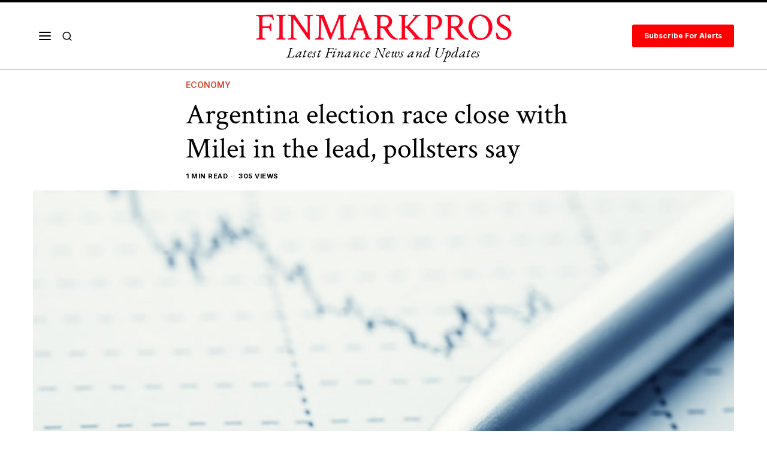

--- FILE ---
content_type: text/html; charset=UTF-8
request_url: https://finmarkpros.com/economy/argentina-election-race-close-with-milei-in-the-lead-pollsters-say/
body_size: 34808
content:
<!DOCTYPE html>
<html lang="en-US" class="no-js">
<head>
	<meta charset="UTF-8">
	<meta name="viewport" content="width=device-width, initial-scale=1.0">
	<link rel="profile" href="https://gmpg.org/xfn/11">
    
	<!--[if lt IE 9]>
	<script src="https://finmarkpros.com/wp-content/themes/fox/js/html5.js"></script>
	<![endif]-->
    
    <script>
    document.addEventListener('DOMContentLoaded',function(){
        var fox56_async_css = document.querySelectorAll('link[media="fox56_async"],style[media="fox56_async"]')
        if ( ! fox56_async_css ) {
            return;
        }
        for( var link of fox56_async_css ) {
            link.setAttribute('media','all')
        }
    });
</script>
<meta name='robots' content='index, follow, max-image-preview:large, max-snippet:-1, max-video-preview:-1' />
	<style>img:is([sizes="auto" i], [sizes^="auto," i]) { contain-intrinsic-size: 3000px 1500px }</style>
	
	<!-- This site is optimized with the Yoast SEO plugin v21.3 - https://yoast.com/wordpress/plugins/seo/ -->
	<title>Argentina election race close with Milei in the lead, pollsters say | FinMarkPros</title>
	<meta name="description" content="BUENOS AIRES (Reuters) - Far-right libertarian Javier Milei is leading the polls ahead of Argentina&#039;s Oct. 22 presidential vote, but it remains a tight" />
	<link rel="canonical" href="https://finmarkpros.com/economy/argentina-election-race-close-with-milei-in-the-lead-pollsters-say/" />
	<meta property="og:locale" content="en_US" />
	<meta property="og:type" content="article" />
	<meta property="og:title" content="Argentina election race close with Milei in the lead, pollsters say | FinMarkPros" />
	<meta property="og:description" content="BUENOS AIRES (Reuters) - Far-right libertarian Javier Milei is leading the polls ahead of Argentina&#039;s Oct. 22 presidential vote, but it remains a tight" />
	<meta property="og:url" content="https://finmarkpros.com/economy/argentina-election-race-close-with-milei-in-the-lead-pollsters-say/" />
	<meta property="og:site_name" content="FinMarkPros" />
	<meta property="article:published_time" content="2023-10-14T17:44:59+00:00" />
	<meta property="og:image" content="https://finmarkpros.com/wp-content/uploads/2023/10/STOCK-EXCHANGE-RUSSIAN-TRADING-SYSTEMS_800x533_L_1414427815.jpg" />
	<meta property="og:image:width" content="800" />
	<meta property="og:image:height" content="533" />
	<meta property="og:image:type" content="image/jpeg" />
	<meta name="author" content="admin" />
	<meta name="twitter:card" content="summary_large_image" />
	<meta name="twitter:label1" content="Written by" />
	<meta name="twitter:data1" content="admin" />
	<meta name="twitter:label2" content="Est. reading time" />
	<meta name="twitter:data2" content="2 minutes" />
	<script type="application/ld+json" class="yoast-schema-graph">{"@context":"https://schema.org","@graph":[{"@type":"WebPage","@id":"https://finmarkpros.com/economy/argentina-election-race-close-with-milei-in-the-lead-pollsters-say/","url":"https://finmarkpros.com/economy/argentina-election-race-close-with-milei-in-the-lead-pollsters-say/","name":"Argentina election race close with Milei in the lead, pollsters say | FinMarkPros","isPartOf":{"@id":"https://finmarkpros.com/#website"},"primaryImageOfPage":{"@id":"https://finmarkpros.com/economy/argentina-election-race-close-with-milei-in-the-lead-pollsters-say/#primaryimage"},"image":{"@id":"https://finmarkpros.com/economy/argentina-election-race-close-with-milei-in-the-lead-pollsters-say/#primaryimage"},"thumbnailUrl":"https://finmarkpros.com/wp-content/uploads/2023/10/STOCK-EXCHANGE-RUSSIAN-TRADING-SYSTEMS_800x533_L_1414427815.jpg","datePublished":"2023-10-14T17:44:59+00:00","dateModified":"2023-10-14T17:44:59+00:00","author":{"@id":"https://finmarkpros.com/#/schema/person/3a2be92fa9899b6eed71b4cf2f8d7e4b"},"description":"BUENOS AIRES (Reuters) - Far-right libertarian Javier Milei is leading the polls ahead of Argentina's Oct. 22 presidential vote, but it remains a tight","breadcrumb":{"@id":"https://finmarkpros.com/economy/argentina-election-race-close-with-milei-in-the-lead-pollsters-say/#breadcrumb"},"inLanguage":"en-US","potentialAction":[{"@type":"ReadAction","target":["https://finmarkpros.com/economy/argentina-election-race-close-with-milei-in-the-lead-pollsters-say/"]}]},{"@type":"ImageObject","inLanguage":"en-US","@id":"https://finmarkpros.com/economy/argentina-election-race-close-with-milei-in-the-lead-pollsters-say/#primaryimage","url":"https://finmarkpros.com/wp-content/uploads/2023/10/STOCK-EXCHANGE-RUSSIAN-TRADING-SYSTEMS_800x533_L_1414427815.jpg","contentUrl":"https://finmarkpros.com/wp-content/uploads/2023/10/STOCK-EXCHANGE-RUSSIAN-TRADING-SYSTEMS_800x533_L_1414427815.jpg","width":800,"height":533},{"@type":"BreadcrumbList","@id":"https://finmarkpros.com/economy/argentina-election-race-close-with-milei-in-the-lead-pollsters-say/#breadcrumb","itemListElement":[{"@type":"ListItem","position":1,"name":"Home","item":"https://finmarkpros.com/"},{"@type":"ListItem","position":2,"name":"Argentina election race close with Milei in the lead, pollsters say"}]},{"@type":"WebSite","@id":"https://finmarkpros.com/#website","url":"https://finmarkpros.com/","name":"FinMarkPros","description":"Latest Finance News and Updates","potentialAction":[{"@type":"SearchAction","target":{"@type":"EntryPoint","urlTemplate":"https://finmarkpros.com/?s={search_term_string}"},"query-input":"required name=search_term_string"}],"inLanguage":"en-US"},{"@type":"Person","@id":"https://finmarkpros.com/#/schema/person/3a2be92fa9899b6eed71b4cf2f8d7e4b","name":"admin","image":{"@type":"ImageObject","inLanguage":"en-US","@id":"https://finmarkpros.com/#/schema/person/image/","url":"https://secure.gravatar.com/avatar/cc8b71ddf753457a803c309a8b4a030a6a6a5c5c75957078fb0ab53719450772?s=96&d=mm&r=g","contentUrl":"https://secure.gravatar.com/avatar/cc8b71ddf753457a803c309a8b4a030a6a6a5c5c75957078fb0ab53719450772?s=96&d=mm&r=g","caption":"admin"},"sameAs":["https://finmarkpros.com"],"url":"https://finmarkpros.com/author/admin_7j2miklo/"}]}</script>
	<!-- / Yoast SEO plugin. -->


<link rel='dns-prefetch' href='//www.google.com' />
<link rel='dns-prefetch' href='//fonts.googleapis.com' />
<link rel="alternate" type="application/rss+xml" title="FinMarkPros &raquo; Feed" href="https://finmarkpros.com/feed/" />
<link rel="alternate" type="application/rss+xml" title="FinMarkPros &raquo; Comments Feed" href="https://finmarkpros.com/comments/feed/" />
<link rel="alternate" type="application/rss+xml" title="FinMarkPros &raquo; Argentina election race close with Milei in the lead, pollsters say Comments Feed" href="https://finmarkpros.com/economy/argentina-election-race-close-with-milei-in-the-lead-pollsters-say/feed/" />
<script>
window._wpemojiSettings = {"baseUrl":"https:\/\/s.w.org\/images\/core\/emoji\/16.0.1\/72x72\/","ext":".png","svgUrl":"https:\/\/s.w.org\/images\/core\/emoji\/16.0.1\/svg\/","svgExt":".svg","source":{"concatemoji":"https:\/\/finmarkpros.com\/wp-includes\/js\/wp-emoji-release.min.js?ver=6.8.3"}};
/*! This file is auto-generated */
!function(s,n){var o,i,e;function c(e){try{var t={supportTests:e,timestamp:(new Date).valueOf()};sessionStorage.setItem(o,JSON.stringify(t))}catch(e){}}function p(e,t,n){e.clearRect(0,0,e.canvas.width,e.canvas.height),e.fillText(t,0,0);var t=new Uint32Array(e.getImageData(0,0,e.canvas.width,e.canvas.height).data),a=(e.clearRect(0,0,e.canvas.width,e.canvas.height),e.fillText(n,0,0),new Uint32Array(e.getImageData(0,0,e.canvas.width,e.canvas.height).data));return t.every(function(e,t){return e===a[t]})}function u(e,t){e.clearRect(0,0,e.canvas.width,e.canvas.height),e.fillText(t,0,0);for(var n=e.getImageData(16,16,1,1),a=0;a<n.data.length;a++)if(0!==n.data[a])return!1;return!0}function f(e,t,n,a){switch(t){case"flag":return n(e,"\ud83c\udff3\ufe0f\u200d\u26a7\ufe0f","\ud83c\udff3\ufe0f\u200b\u26a7\ufe0f")?!1:!n(e,"\ud83c\udde8\ud83c\uddf6","\ud83c\udde8\u200b\ud83c\uddf6")&&!n(e,"\ud83c\udff4\udb40\udc67\udb40\udc62\udb40\udc65\udb40\udc6e\udb40\udc67\udb40\udc7f","\ud83c\udff4\u200b\udb40\udc67\u200b\udb40\udc62\u200b\udb40\udc65\u200b\udb40\udc6e\u200b\udb40\udc67\u200b\udb40\udc7f");case"emoji":return!a(e,"\ud83e\udedf")}return!1}function g(e,t,n,a){var r="undefined"!=typeof WorkerGlobalScope&&self instanceof WorkerGlobalScope?new OffscreenCanvas(300,150):s.createElement("canvas"),o=r.getContext("2d",{willReadFrequently:!0}),i=(o.textBaseline="top",o.font="600 32px Arial",{});return e.forEach(function(e){i[e]=t(o,e,n,a)}),i}function t(e){var t=s.createElement("script");t.src=e,t.defer=!0,s.head.appendChild(t)}"undefined"!=typeof Promise&&(o="wpEmojiSettingsSupports",i=["flag","emoji"],n.supports={everything:!0,everythingExceptFlag:!0},e=new Promise(function(e){s.addEventListener("DOMContentLoaded",e,{once:!0})}),new Promise(function(t){var n=function(){try{var e=JSON.parse(sessionStorage.getItem(o));if("object"==typeof e&&"number"==typeof e.timestamp&&(new Date).valueOf()<e.timestamp+604800&&"object"==typeof e.supportTests)return e.supportTests}catch(e){}return null}();if(!n){if("undefined"!=typeof Worker&&"undefined"!=typeof OffscreenCanvas&&"undefined"!=typeof URL&&URL.createObjectURL&&"undefined"!=typeof Blob)try{var e="postMessage("+g.toString()+"("+[JSON.stringify(i),f.toString(),p.toString(),u.toString()].join(",")+"));",a=new Blob([e],{type:"text/javascript"}),r=new Worker(URL.createObjectURL(a),{name:"wpTestEmojiSupports"});return void(r.onmessage=function(e){c(n=e.data),r.terminate(),t(n)})}catch(e){}c(n=g(i,f,p,u))}t(n)}).then(function(e){for(var t in e)n.supports[t]=e[t],n.supports.everything=n.supports.everything&&n.supports[t],"flag"!==t&&(n.supports.everythingExceptFlag=n.supports.everythingExceptFlag&&n.supports[t]);n.supports.everythingExceptFlag=n.supports.everythingExceptFlag&&!n.supports.flag,n.DOMReady=!1,n.readyCallback=function(){n.DOMReady=!0}}).then(function(){return e}).then(function(){var e;n.supports.everything||(n.readyCallback(),(e=n.source||{}).concatemoji?t(e.concatemoji):e.wpemoji&&e.twemoji&&(t(e.twemoji),t(e.wpemoji)))}))}((window,document),window._wpemojiSettings);
</script>
<link rel='stylesheet' id='sbi_styles-css' href='https://finmarkpros.com/wp-content/plugins/instagram-feed/css/sbi-styles.min.css?ver=6.2.4' media='all' />
<style id='wp-emoji-styles-inline-css'>

	img.wp-smiley, img.emoji {
		display: inline !important;
		border: none !important;
		box-shadow: none !important;
		height: 1em !important;
		width: 1em !important;
		margin: 0 0.07em !important;
		vertical-align: -0.1em !important;
		background: none !important;
		padding: 0 !important;
	}
</style>
<link rel='stylesheet' id='wp-block-library-css' href='https://finmarkpros.com/wp-includes/css/dist/block-library/style.min.css?ver=6.8.3' media='all' />
<style id='classic-theme-styles-inline-css'>
/*! This file is auto-generated */
.wp-block-button__link{color:#fff;background-color:#32373c;border-radius:9999px;box-shadow:none;text-decoration:none;padding:calc(.667em + 2px) calc(1.333em + 2px);font-size:1.125em}.wp-block-file__button{background:#32373c;color:#fff;text-decoration:none}
</style>
<style id='global-styles-inline-css'>
:root{--wp--preset--aspect-ratio--square: 1;--wp--preset--aspect-ratio--4-3: 4/3;--wp--preset--aspect-ratio--3-4: 3/4;--wp--preset--aspect-ratio--3-2: 3/2;--wp--preset--aspect-ratio--2-3: 2/3;--wp--preset--aspect-ratio--16-9: 16/9;--wp--preset--aspect-ratio--9-16: 9/16;--wp--preset--color--black: #000000;--wp--preset--color--cyan-bluish-gray: #abb8c3;--wp--preset--color--white: #ffffff;--wp--preset--color--pale-pink: #f78da7;--wp--preset--color--vivid-red: #cf2e2e;--wp--preset--color--luminous-vivid-orange: #ff6900;--wp--preset--color--luminous-vivid-amber: #fcb900;--wp--preset--color--light-green-cyan: #7bdcb5;--wp--preset--color--vivid-green-cyan: #00d084;--wp--preset--color--pale-cyan-blue: #8ed1fc;--wp--preset--color--vivid-cyan-blue: #0693e3;--wp--preset--color--vivid-purple: #9b51e0;--wp--preset--gradient--vivid-cyan-blue-to-vivid-purple: linear-gradient(135deg,rgba(6,147,227,1) 0%,rgb(155,81,224) 100%);--wp--preset--gradient--light-green-cyan-to-vivid-green-cyan: linear-gradient(135deg,rgb(122,220,180) 0%,rgb(0,208,130) 100%);--wp--preset--gradient--luminous-vivid-amber-to-luminous-vivid-orange: linear-gradient(135deg,rgba(252,185,0,1) 0%,rgba(255,105,0,1) 100%);--wp--preset--gradient--luminous-vivid-orange-to-vivid-red: linear-gradient(135deg,rgba(255,105,0,1) 0%,rgb(207,46,46) 100%);--wp--preset--gradient--very-light-gray-to-cyan-bluish-gray: linear-gradient(135deg,rgb(238,238,238) 0%,rgb(169,184,195) 100%);--wp--preset--gradient--cool-to-warm-spectrum: linear-gradient(135deg,rgb(74,234,220) 0%,rgb(151,120,209) 20%,rgb(207,42,186) 40%,rgb(238,44,130) 60%,rgb(251,105,98) 80%,rgb(254,248,76) 100%);--wp--preset--gradient--blush-light-purple: linear-gradient(135deg,rgb(255,206,236) 0%,rgb(152,150,240) 100%);--wp--preset--gradient--blush-bordeaux: linear-gradient(135deg,rgb(254,205,165) 0%,rgb(254,45,45) 50%,rgb(107,0,62) 100%);--wp--preset--gradient--luminous-dusk: linear-gradient(135deg,rgb(255,203,112) 0%,rgb(199,81,192) 50%,rgb(65,88,208) 100%);--wp--preset--gradient--pale-ocean: linear-gradient(135deg,rgb(255,245,203) 0%,rgb(182,227,212) 50%,rgb(51,167,181) 100%);--wp--preset--gradient--electric-grass: linear-gradient(135deg,rgb(202,248,128) 0%,rgb(113,206,126) 100%);--wp--preset--gradient--midnight: linear-gradient(135deg,rgb(2,3,129) 0%,rgb(40,116,252) 100%);--wp--preset--font-size--small: 13px;--wp--preset--font-size--medium: 20px;--wp--preset--font-size--large: 36px;--wp--preset--font-size--x-large: 42px;--wp--preset--spacing--20: 0.44rem;--wp--preset--spacing--30: 0.67rem;--wp--preset--spacing--40: 1rem;--wp--preset--spacing--50: 1.5rem;--wp--preset--spacing--60: 2.25rem;--wp--preset--spacing--70: 3.38rem;--wp--preset--spacing--80: 5.06rem;--wp--preset--shadow--natural: 6px 6px 9px rgba(0, 0, 0, 0.2);--wp--preset--shadow--deep: 12px 12px 50px rgba(0, 0, 0, 0.4);--wp--preset--shadow--sharp: 6px 6px 0px rgba(0, 0, 0, 0.2);--wp--preset--shadow--outlined: 6px 6px 0px -3px rgba(255, 255, 255, 1), 6px 6px rgba(0, 0, 0, 1);--wp--preset--shadow--crisp: 6px 6px 0px rgba(0, 0, 0, 1);}:where(.is-layout-flex){gap: 0.5em;}:where(.is-layout-grid){gap: 0.5em;}body .is-layout-flex{display: flex;}.is-layout-flex{flex-wrap: wrap;align-items: center;}.is-layout-flex > :is(*, div){margin: 0;}body .is-layout-grid{display: grid;}.is-layout-grid > :is(*, div){margin: 0;}:where(.wp-block-columns.is-layout-flex){gap: 2em;}:where(.wp-block-columns.is-layout-grid){gap: 2em;}:where(.wp-block-post-template.is-layout-flex){gap: 1.25em;}:where(.wp-block-post-template.is-layout-grid){gap: 1.25em;}.has-black-color{color: var(--wp--preset--color--black) !important;}.has-cyan-bluish-gray-color{color: var(--wp--preset--color--cyan-bluish-gray) !important;}.has-white-color{color: var(--wp--preset--color--white) !important;}.has-pale-pink-color{color: var(--wp--preset--color--pale-pink) !important;}.has-vivid-red-color{color: var(--wp--preset--color--vivid-red) !important;}.has-luminous-vivid-orange-color{color: var(--wp--preset--color--luminous-vivid-orange) !important;}.has-luminous-vivid-amber-color{color: var(--wp--preset--color--luminous-vivid-amber) !important;}.has-light-green-cyan-color{color: var(--wp--preset--color--light-green-cyan) !important;}.has-vivid-green-cyan-color{color: var(--wp--preset--color--vivid-green-cyan) !important;}.has-pale-cyan-blue-color{color: var(--wp--preset--color--pale-cyan-blue) !important;}.has-vivid-cyan-blue-color{color: var(--wp--preset--color--vivid-cyan-blue) !important;}.has-vivid-purple-color{color: var(--wp--preset--color--vivid-purple) !important;}.has-black-background-color{background-color: var(--wp--preset--color--black) !important;}.has-cyan-bluish-gray-background-color{background-color: var(--wp--preset--color--cyan-bluish-gray) !important;}.has-white-background-color{background-color: var(--wp--preset--color--white) !important;}.has-pale-pink-background-color{background-color: var(--wp--preset--color--pale-pink) !important;}.has-vivid-red-background-color{background-color: var(--wp--preset--color--vivid-red) !important;}.has-luminous-vivid-orange-background-color{background-color: var(--wp--preset--color--luminous-vivid-orange) !important;}.has-luminous-vivid-amber-background-color{background-color: var(--wp--preset--color--luminous-vivid-amber) !important;}.has-light-green-cyan-background-color{background-color: var(--wp--preset--color--light-green-cyan) !important;}.has-vivid-green-cyan-background-color{background-color: var(--wp--preset--color--vivid-green-cyan) !important;}.has-pale-cyan-blue-background-color{background-color: var(--wp--preset--color--pale-cyan-blue) !important;}.has-vivid-cyan-blue-background-color{background-color: var(--wp--preset--color--vivid-cyan-blue) !important;}.has-vivid-purple-background-color{background-color: var(--wp--preset--color--vivid-purple) !important;}.has-black-border-color{border-color: var(--wp--preset--color--black) !important;}.has-cyan-bluish-gray-border-color{border-color: var(--wp--preset--color--cyan-bluish-gray) !important;}.has-white-border-color{border-color: var(--wp--preset--color--white) !important;}.has-pale-pink-border-color{border-color: var(--wp--preset--color--pale-pink) !important;}.has-vivid-red-border-color{border-color: var(--wp--preset--color--vivid-red) !important;}.has-luminous-vivid-orange-border-color{border-color: var(--wp--preset--color--luminous-vivid-orange) !important;}.has-luminous-vivid-amber-border-color{border-color: var(--wp--preset--color--luminous-vivid-amber) !important;}.has-light-green-cyan-border-color{border-color: var(--wp--preset--color--light-green-cyan) !important;}.has-vivid-green-cyan-border-color{border-color: var(--wp--preset--color--vivid-green-cyan) !important;}.has-pale-cyan-blue-border-color{border-color: var(--wp--preset--color--pale-cyan-blue) !important;}.has-vivid-cyan-blue-border-color{border-color: var(--wp--preset--color--vivid-cyan-blue) !important;}.has-vivid-purple-border-color{border-color: var(--wp--preset--color--vivid-purple) !important;}.has-vivid-cyan-blue-to-vivid-purple-gradient-background{background: var(--wp--preset--gradient--vivid-cyan-blue-to-vivid-purple) !important;}.has-light-green-cyan-to-vivid-green-cyan-gradient-background{background: var(--wp--preset--gradient--light-green-cyan-to-vivid-green-cyan) !important;}.has-luminous-vivid-amber-to-luminous-vivid-orange-gradient-background{background: var(--wp--preset--gradient--luminous-vivid-amber-to-luminous-vivid-orange) !important;}.has-luminous-vivid-orange-to-vivid-red-gradient-background{background: var(--wp--preset--gradient--luminous-vivid-orange-to-vivid-red) !important;}.has-very-light-gray-to-cyan-bluish-gray-gradient-background{background: var(--wp--preset--gradient--very-light-gray-to-cyan-bluish-gray) !important;}.has-cool-to-warm-spectrum-gradient-background{background: var(--wp--preset--gradient--cool-to-warm-spectrum) !important;}.has-blush-light-purple-gradient-background{background: var(--wp--preset--gradient--blush-light-purple) !important;}.has-blush-bordeaux-gradient-background{background: var(--wp--preset--gradient--blush-bordeaux) !important;}.has-luminous-dusk-gradient-background{background: var(--wp--preset--gradient--luminous-dusk) !important;}.has-pale-ocean-gradient-background{background: var(--wp--preset--gradient--pale-ocean) !important;}.has-electric-grass-gradient-background{background: var(--wp--preset--gradient--electric-grass) !important;}.has-midnight-gradient-background{background: var(--wp--preset--gradient--midnight) !important;}.has-small-font-size{font-size: var(--wp--preset--font-size--small) !important;}.has-medium-font-size{font-size: var(--wp--preset--font-size--medium) !important;}.has-large-font-size{font-size: var(--wp--preset--font-size--large) !important;}.has-x-large-font-size{font-size: var(--wp--preset--font-size--x-large) !important;}
:where(.wp-block-post-template.is-layout-flex){gap: 1.25em;}:where(.wp-block-post-template.is-layout-grid){gap: 1.25em;}
:where(.wp-block-columns.is-layout-flex){gap: 2em;}:where(.wp-block-columns.is-layout-grid){gap: 2em;}
:root :where(.wp-block-pullquote){font-size: 1.5em;line-height: 1.6;}
</style>
<link rel='stylesheet' id='contact-form-7-css' href='https://finmarkpros.com/wp-content/plugins/contact-form-7/includes/css/styles.css?ver=5.8.1' media='all' />
<style id='contact-form-7-inline-css'>
.wpcf7 .wpcf7-recaptcha iframe {margin-bottom: 0;}.wpcf7 .wpcf7-recaptcha[data-align="center"] > div {margin: 0 auto;}.wpcf7 .wpcf7-recaptcha[data-align="right"] > div {margin: 0 0 0 auto;}
</style>
<link rel='stylesheet' id='wp_automatic_gallery_style-css' href='https://finmarkpros.com/wp-content/plugins/wp-automatic/css/wp-automatic.css?ver=1.0.0' media='all' />
<link rel='stylesheet' id='advanced-google-recaptcha-style-css' href='https://finmarkpros.com/wp-content/plugins/advanced-google-recaptcha/assets/css/captcha.min.css?ver=1.0.15' media='all' />
<link rel='stylesheet' id='fox-google-fonts-css' href='https://fonts.googleapis.com/css?family=Crimson+Text%3Aregular%7CEB+Garamond%3Aitalic%2Cregular%7CInter%3Aregular%2C600%2C700%7COranienbaum%3Aregular&#038;display=swap&#038;ver=6.0.9.5' media='fox56_async' />
<style id='fox-above-inline-css'>
@font-face {font-family:'icon56';src:url('https://finmarkpros.com/wp-content/themes/fox/css56/icons56/icon56.ttf?version=6.0.9.5') format('truetype'),url('https://finmarkpros.com/wp-content/themes/fox/css56/icons56/icon56.woff?version=6.0.9.5') format('woff'),url('https://finmarkpros.com/wp-content/themes/fox/css56/icons56/icon56.svg?version=6.0.9.5#icon56') format('svg');font-weight:normal;font-style:normal;font-display:block;}@charset "UTF-8";html {font-family:sans-serif;-ms-text-size-adjust:100%;-webkit-text-size-adjust:100%;}body {margin:0;}article, aside, details, figcaption, figure, footer, header, main, menu, nav, section, summary {display:block;}audio, canvas, progress, video {display:inline-block;}audio:not([controls]) {display:none;height:0;}progress {vertical-align:baseline;}[hidden], template {display:none;}a {background-color:transparent;-webkit-text-decoration-skip:objects;}a:active, a:hover {outline-width:0;}abbr[title] {border-bottom:none;text-decoration:underline;-webkit-text-decoration:underline dotted;text-decoration:underline dotted;}b, strong {font-weight:inherit;}b, strong {font-weight:bolder;}dfn {font-style:italic;}h1 {font-size:2em;margin:0.67em 0;}mark {background-color:#ff0;color:#000;}small {font-size:80%;}sub, sup {font-size:75%;line-height:0;position:relative;vertical-align:baseline;}sub {bottom:-0.25em;}sup {top:-0.5em;}img {border-style:none;}svg:not(:root) {overflow:hidden;}code, kbd, pre, samp {font-family:monospace, monospace;font-size:1em;}figure {margin:1em 40px;}hr {box-sizing:content-box;height:0;overflow:visible;}button, input, select, textarea {font:inherit;margin:0;}optgroup {font-weight:700;}button, input {overflow:visible;}button, select {text-transform:none;}[type=reset], [type=submit], button, html [type=button] {-webkit-appearance:button;}[type=button]::-moz-focus-inner, [type=reset]::-moz-focus-inner, [type=submit]::-moz-focus-inner, button::-moz-focus-inner {border-style:none;padding:0;}[type=button]:-moz-focusring, [type=reset]:-moz-focusring, [type=submit]:-moz-focusring, button:-moz-focusring {outline:1px dotted ButtonText;}fieldset {border:1px solid silver;margin:0 2px;padding:0.35em 0.625em 0.75em;}legend {box-sizing:border-box;color:inherit;display:table;max-width:100%;padding:0;white-space:normal;}textarea {overflow:auto;}[type=checkbox], [type=radio] {box-sizing:border-box;padding:0;}[type=number]::-webkit-inner-spin-button, [type=number]::-webkit-outer-spin-button {height:auto;}[type=search] {-webkit-appearance:textfield;outline-offset:-2px;}[type=search]::-webkit-search-cancel-button, [type=search]::-webkit-search-decoration {-webkit-appearance:none;}::-webkit-input-placeholder {color:inherit;opacity:0.54;}::-webkit-file-upload-button {-webkit-appearance:button;font:inherit;}.clearfix {*zoom:1;}.clearfix:before, .clearfix:after {display:table;content:"";line-height:0;}.clearfix:after {clear:both;}article, aside, details, figcaption, figure, footer, topbar, hgroup, nav, section {display:block;}audio, canvas, video {display:inline-block;*display:inline;*zoom:1;}audio:not([controls]) {display:none;}html {font-size:100%;-webkit-text-size-adjust:100%;-ms-text-size-adjust:100%;}a:focus {outline:thin dotted #333;outline:5px auto -webkit-focus-ring-color;outline-offset:-2px;}a:hover, a:active {outline:0;}sub, sup {position:relative;font-size:75%;line-height:0;vertical-align:baseline;}sup {top:-0.5em;}sub {bottom:-0.25em;}img {max-width:100%;width:auto\9 ;height:auto;vertical-align:middle;border:0;-ms-interpolation-mode:bicubic;}button, input, select, textarea {margin:0;font-size:100%;vertical-align:middle;}button, input {*overflow:visible;line-height:normal;}button::-moz-focus-inner, input::-moz-focus-inner {padding:0;border:0;}[class^=ic56-], [class*=" ic56-"] {font-family:"icon56" !important;font-style:normal;font-weight:normal;font-variant:normal;text-transform:none;line-height:1;-webkit-font-smoothing:antialiased;-moz-osx-font-smoothing:grayscale;}.ic56-headphones:before {content:"\e925";}.ic56-search1:before {content:"\e986";}.ic56-menu:before {content:"\e9bd";}.ic56-link:before {content:"\e9cb";}.ic56-heart:before {content:"\e9da";}.ic56-cross:before {content:"\ea0f";}.ic56-play3:before {content:"\ea1c";}.ic56-amazon:before {content:"\ea87";}.ic56-google:before {content:"\ea88";}.ic56-facebook:before {content:"\ea90";}.ic56-facebook2:before {content:"\ea91";}.ic56-instagram:before {content:"\ea92";}.ic56-whatsapp:before {content:"\ea93";}.ic56-spotify:before {content:"\ea94";}.ic56-telegram:before {content:"\ea95";}.ic56-twitter:before {content:"\ea96";}.ic56-vk:before {content:"\ea98";}.ic56-sina-weibo:before {content:"\ea9a";}.ic56-rss:before {content:"\ea9b";}.ic56-youtube:before {content:"\ea9d";}.ic56-twitch:before {content:"\ea9f";}.ic56-vimeo:before {content:"\eaa0";}.ic56-vimeo2:before {content:"\eaa1";}.ic56-flickr:before {content:"\eaa3";}.ic56-dribbble:before {content:"\eaa7";}.ic56-behance:before {content:"\eaa8";}.ic56-500px:before {content:"\eaab";}.ic56-steam:before {content:"\eaac";}.ic56-github:before {content:"\eab0";}.ic56-wordpress:before {content:"\eab4";}.ic56-tumblr:before {content:"\eab9";}.ic56-yahoo:before {content:"\eabb";}.ic56-soundcloud:before {content:"\eac3";}.ic56-soundcloud2:before {content:"\eac4";}.ic56-skype:before {content:"\eac5";}.ic56-reddit:before {content:"\eac6";}.ic56-linkedin:before {content:"\eac9";}.ic56-linkedin2:before {content:"\eaca";}.ic56-pinterest:before {content:"\ead1";}.ic56-pinterest2:before {content:"\ead2";}.ic56-yelp:before {content:"\ead7";}.ic56-paypal:before {content:"\ead8";}.ic56-x-twitter:before {content:"\e921";}.ic56-mastodon:before {content:"\e922";}.ic56-threads:before {content:"\e923";}.ic56-tiktok:before {content:"\e906";}.ic56-chevron-thin-right:before {content:"\e91e";}.ic56-chevron-thin-up:before {content:"\e907";}.ic56-chevron-small-up:before {content:"\e908";}.ic56-chevron-thin-down:before {content:"\e909";}.ic56-chevron-small-down:before {content:"\e90a";}.ic56-link1:before {content:"\e91b";}.ic56-images:before {content:"\e924";}.ic56-heart1:before {content:"\e920";}.ic56-chevron-thin-left:before {content:"\e91f";}.ic56-chevron-thin-right:before {content:"\e91e";}.ic56-chevron-thin-up:before {content:"\e907";}.ic56-chevron-small-up:before {content:"\e908";}.ic56-chevron-thin-down:before {content:"\e909";}.ic56-chevron-small-down:before {content:"\e90a";}.ic56-external-link:before {content:"\e91c";}.ic56-link2:before {content:"\e91d";}.ic56-chevrons-up:before {content:"\e917";}.ic56-shopping-bag:before {content:"\e914";}.ic56-shopping-cart:before {content:"\e915";}.ic56-menu1:before {content:"\e913";}.ic56-x:before {content:"\e910";}.ic56-search:before {content:"\e911";}.ic56-chat_bubble_outline:before {content:"\e918";}.ic56-chat_bubble:before {content:"\e919";}.ic56-chat:before {content:"\e91a";}.ic56-arrow_upward:before {content:"\e916";}.ic56-clear:before {content:"\e912";}.ic56-close:before {content:"\e912";}.ic56-envelope:before {content:"\e90f";}.ic56-caret-left:before {content:"\e90c";}.ic56-caret-up:before {content:"\e90d";}.ic56-caret-down:before {content:"\e90e";}.ic56-quora:before {content:"\e900";}.ic56-tripadvisor:before {content:"\e901";}.ic56-medium:before {content:"\e902";}.ic56-snapchat-square:before {content:"\e903";}.ic56-snapchat-ghost:before {content:"\e904";}.ic56-snapchat:before {content:"\e905";}.ic56-caret-right:before {content:"\e90b";}.ic56-caret-left:before {content:"\e90c";}.ic56-caret-up:before {content:"\e90d";}.ic56-caret-down:before {content:"\e90e";}.ic56-quora:before {content:"\e900";}.ic56-tripadvisor:before {content:"\e901";}.ic56-medium:before {content:"\e902";}.ic56-snapchat-square:before {content:"\e903";}.ic56-snapchat-ghost:before {content:"\e904";}.ic56-snapchat:before {content:"\e905";}:root {--font-body:"Helvetica Neue", Helvetica, Arial, sans-serif;--font-heading:"Helvetica Neue", Helvetica, Arial, sans-serif;--font-nav:"Helvetica Neue", Helvetica, Arial, sans-serif;--accent-color:#db4a37;--link-color:#db4a36;--border-color:#c0c1c0;--input-color:#000;--input-background:#fff;--input-border-color:var(--border-color);--input-border-width:1px;--input-border-radius:1px;--input-height:46px;--input-focus-color:#000;--input-focus-background:#fafafa;--input-focus-border-color:var(--border-color);--input-shadow:none;--input-focus-shadow:none;--input-placeholder-opacity:0.6;--button-padding:28px;--button-height:48px;--button-border-radius:0px;--button-shadow:none;--button-hover-shadow:none;--content-width:1080px;--narrow-width:660px;--ipad-f:0.88;--ipad-portrait-f:0.71;--iphone-f:0.5;--iphone-portrait-f:0.42;--fb:#3b5998;--ms:#0084ff;--tw:#55acee;--pin:#cc2127;--lin:#0077b5;--em:#111;--ws:#128c7e;--rd:#ff4500;--list-widget-border-style:solid;--list-widget-border-color:var(--border-color);--microtip-transition-duration:0ms;--darkmode-text-color:#fff;--darkmode-bg:#000;}html {overflow-y:scroll;}body {position:relative;overflow:hidden;}.hide_on_desktop {display:none !important;}@media only screen and (max-width:840px) {.show_on_tablet {display:block !important;}}@media only screen and (max-width:840px) {.hide_on_tablet {display:none !important;}}@media only screen and (max-width:600px) {.show_on_mobile {display:block !important;}}@media only screen and (max-width:600px) {.hide_on_mobile {display:none !important;}}.disable--desktop,.disable--tablet,.disable--mobile,.section56--disable {position:relative;}.disable--desktop:before,.disable--tablet:before,.disable--mobile:before,.section56--disable:before {display:none;z-index:999;position:absolute;top:0;left:0;bottom:0;right:0;cursor:not-allowed;background:rgba(255, 255, 255, 0.7);}.section56--disable:after {z-index:9999;position:absolute;top:48%;left:10%;right:10%;padding:8px;text-align:center;background:#05456d;color:white;border-radius:3px;box-shadow:3px 5px 20px rgba(0, 0, 0, 0.6);cursor:not-allowed;content:"This section is hidden temporarily (by \"Section\" tab of your builder section). When you close Customizer, you won't be able to see this section.";}.section56--disable:before {display:block;content:"";}@media (min-width:1025px) and (max-width:99999px) {.hide--desktop {display:none !important;}.disable--desktop {opacity:0.4;}.disable--desktop:before {content:"";display:block;}}@media (min-width:700px) and (max-width:1024px) {.hide--tablet {display:none !important;}.disable--tablet {opacity:0.4;}.disable--tablet:before {content:"";display:block;}}@media (max-width:699px) {.hide--mobile {display:none !important;}.disable--mobile {opacity:0.4;}.disable--mobile:before {content:"";display:block;}}*, *:before, *:after {box-sizing:border-box;-webkit-box-sizing:border-box;-moz-box-sizing:border-box;}html {font-size:0.625em; }.says,.screen-reader-text,.updated:not(.published),.post-navigation h2 {clip:rect(1px, 1px, 1px, 1px);height:1px;overflow:hidden;position:absolute !important;width:1px;}body {font-family:var(--font-body);font-size:16px;color:#000;line-height:1.5;}@media only screen and (max-width:600px) {body {font-size:14px;}}h1, h2, h3, h4, h5, h6 {line-height:1.3;font-family:var(--font-heading);font-weight:700;}figure, p, h1, h2, h3, h4, h5, h6, blockquote, table, ul, ol, dl, pre, address, .gallery, .wp-block-media-text, .wp-block-embed {margin:0 0 24px;}@media only screen and (max-width:600px) {figure, p, h1, h2, h3, h4, h5, h6, blockquote, table, ul, ol, dl, pre, address, .gallery, .wp-block-media-text, .wp-block-embed {margin-bottom:20px;}}ul, ol {padding-left:1.75em;}ol {list-style-type:decimal;}ul {list-style-type:square;}li {line-height:1.5;}a {color:var(--link-color);text-decoration:none;}a:hover {text-decoration:none;}a:focus {outline:inherit;}img {border:0;max-width:100%;}input, textarea, select {max-width:100%;background:none;}input[type=text],input[type=search],input[type=number],input[type=email],input[type=url],input[type=date],input[type=password],textarea,.fox-input {box-shadow:none;-webkit-appearance:none;-webkit-border-radius:0;color:var(--input-color);border:1px solid var(--input-border-color);border-radius:var(--input-border-radius);background:var(--input-background);border-width:var(--input-border-width);transition:color 0.15s ease-out, background-color 0.15s ease-out, border-color 0.15s ease-out, box-shadow 0.15s ease-out;line-height:var(--input-height);padding:0 14px;font-size:0.9em;font-family:var(--font-body);box-shadow:var(--input-shadow);width:100%;}input[type=text]::-webkit-input-placeholder,input[type=search]::-webkit-input-placeholder,input[type=number]::-webkit-input-placeholder,input[type=email]::-webkit-input-placeholder,input[type=url]::-webkit-input-placeholder,input[type=date]::-webkit-input-placeholder,input[type=password]::-webkit-input-placeholder,textarea::-webkit-input-placeholder,.fox-input::-webkit-input-placeholder {opacity:var(--input-placeholder-opacity);color:var(--input-color);}input[type=text]::-moz-placeholder,input[type=search]::-moz-placeholder,input[type=number]::-moz-placeholder,input[type=email]::-moz-placeholder,input[type=url]::-moz-placeholder,input[type=date]::-moz-placeholder,input[type=password]::-moz-placeholder,textarea::-moz-placeholder,.fox-input::-moz-placeholder {opacity:var(--input-placeholder-opacity);color:var(--input-color);}input[type=text]:-moz-placeholder,input[type=search]:-moz-placeholder,input[type=number]:-moz-placeholder,input[type=email]:-moz-placeholder,input[type=url]:-moz-placeholder,input[type=date]:-moz-placeholder,input[type=password]:-moz-placeholder,textarea:-moz-placeholder,.fox-input:-moz-placeholder {opacity:var(--input-placeholder-opacity);color:var(--input-color);}input[type=text]:-ms-input-placeholder,input[type=search]:-ms-input-placeholder,input[type=number]:-ms-input-placeholder,input[type=email]:-ms-input-placeholder,input[type=url]:-ms-input-placeholder,input[type=date]:-ms-input-placeholder,input[type=password]:-ms-input-placeholder,textarea:-ms-input-placeholder,.fox-input:-ms-input-placeholder {opacity:var(--input-placeholder-opacity);color:var(--input-color);}textarea {height:180px;padding-top:12px;padding-bottom:12px;line-height:1.5;width:100%;}input[type=text]:focus,input[type=search]:focus,input[type=number]:focus,input[type=email]:focus,input[type=url]:focus,input[type=date]:focus,input[type=password]:focus,textarea:focus,.fox-input:focus {color:var(--input-focus-color);border-color:var(--input-focus-border-color);background:var(--input-focus-background);box-shadow:var(--input-focus-shadow);outline:0;}input[type=text]:focus::-webkit-input-placeholder,input[type=search]:focus::-webkit-input-placeholder,input[type=number]:focus::-webkit-input-placeholder,input[type=email]:focus::-webkit-input-placeholder,input[type=url]:focus::-webkit-input-placeholder,input[type=date]:focus::-webkit-input-placeholder,input[type=password]:focus::-webkit-input-placeholder,textarea:focus::-webkit-input-placeholder,.fox-input:focus::-webkit-input-placeholder {opacity:var(--input-placeholder-opacity);color:var(--input-focus-color);}input[type=text]:focus::-moz-placeholder,input[type=search]:focus::-moz-placeholder,input[type=number]:focus::-moz-placeholder,input[type=email]:focus::-moz-placeholder,input[type=url]:focus::-moz-placeholder,input[type=date]:focus::-moz-placeholder,input[type=password]:focus::-moz-placeholder,textarea:focus::-moz-placeholder,.fox-input:focus::-moz-placeholder {opacity:var(--input-placeholder-opacity);color:var(--input-focus-color);}input[type=text]:focus:-moz-placeholder,input[type=search]:focus:-moz-placeholder,input[type=number]:focus:-moz-placeholder,input[type=email]:focus:-moz-placeholder,input[type=url]:focus:-moz-placeholder,input[type=date]:focus:-moz-placeholder,input[type=password]:focus:-moz-placeholder,textarea:focus:-moz-placeholder,.fox-input:focus:-moz-placeholder {opacity:var(--input-placeholder-opacity);color:var(--input-focus-color);}input[type=text]:focus:-ms-input-placeholder,input[type=search]:focus:-ms-input-placeholder,input[type=number]:focus:-ms-input-placeholder,input[type=email]:focus:-ms-input-placeholder,input[type=url]:focus:-ms-input-placeholder,input[type=date]:focus:-ms-input-placeholder,input[type=password]:focus:-ms-input-placeholder,textarea:focus:-ms-input-placeholder,.fox-input:focus:-ms-input-placeholder {opacity:var(--input-placeholder-opacity);color:var(--input-focus-color);}select {width:100%;max-width:100%;outline:none;height:var(--input-height);line-height:var(--input-height);border:1px solid var(--input-border-color);border-width:var(--input-border-width);padding:0 12px;}.button56 {display:inline-block;}input[type=submit],button,.btn56 {cursor:pointer;display:inline-flex;align-content:center;align-items:center;justify-content:center;line-height:var(--button-height);padding:0 var(--button-padding);font-family:var(--font-heading);border:0 solid;border-radius:var(--button-border-radius);box-shadow:var(--button-shadow);font-size:12px;text-transform:uppercase;letter-spacing:1px;font-weight:bold;letter-spacing:0;text-align:center;transition:all 0.3s ease-out;color:white;background:black;}input[type=submit]:hover,button:hover,.btn56:hover {box-shadow:var(--button-hover-shadow);color:white;background:var(--accent-color);}input[type=submit] i,button i,.btn56 i {margin-left:5px;}.btn56--primary {background-color:var(--accent-color);color:white;}.btn56--primary:hover {color:white;}.btn56--black {color:white;background:#191919;}.btn56--black:hover {color:white;background:#000;}.btn56--outline {color:inherit;border:2px solid;background:none;}.btn56--outline:hover {color:inherit;background:none;}.btn56--fill {background:none;color:inherit;border:2px solid;}.btn56--fill:hover {background-color:black;border-color:black;color:white;}.btn56--tiny {line-height:28px;padding-left:15px;padding-right:15px;font-size:0.8em;}.btn56--tiny.btn56--outline, .btn56--tiny.btn56--fill {line-height:26px;}.btn56--small {line-height:38px;padding-left:20px;padding-right:20px;}.btn56--small.btn56--outline, .btn56--small.btn56--fill {line-height:36px;}.btn56--normal {line-height:48px;padding-left:28px;padding-right:28px;}.btn56--normal.btn56--outline, .btn56--normal.btn56--fill {line-height:46px;}.btn56--medium {line-height:58px;padding-left:38px;padding-right:38px;}.btn56--medium.btn56--outline, .btn56--medium.btn56--fill {line-height:56px;}.btn56--large {line-height:68px;padding-left:48px;padding-right:48px;}.btn56--large.btn56--outline, .btn56--large.btn56--fill {line-height:66px;}.button56--align {display:block;}.button56--align .btn56 {display:inline-flex;}.button56--block {display:block;text-align:center;}.button56--block .btn56 {display:inline-flex;}.button56--block-full .btn56 {width:100%;}.button56--block-half .btn56 {width:50%;}@media only screen and (max-width:600px) {.button56--block-half .btn56 {width:100%;}}.button56--block-third .btn56 {width:33.33%;}@media only screen and (max-width:600px) {.button56--block-third .btn56 {width:100%;}}.align-center {text-align:center;}.align-left {text-align:left;}.align-right {text-align:right;}.textskin--dark {color:white;}.textskin--dark .meta56 .meta56__category--fancy a,.textskin--dark .meta56 .meta56__category--fancy a:hover {color:inherit;}.skin--dark {background:#000;color:white;}.skin--dark .widget_archive li, .skin--dark .widget_nav_menu li, .skin--dark .widget_meta li, .skin--dark .widget_recent_entries li, .skin--dark .widget_categories li, .skin--dark .widget_product_categories li {border-color:rgba(255, 255, 255, 0.2);}.hide {display:none !important;}.stretch--full .container {width:98%;max-width:100%;}.fox56-social-list ul {list-style:none;margin:0;padding:0;display:flex;align-items:center;flex-flow:row wrap;}.fox56-social-list li {display:block;}.fox56-social-list li + li {margin-left:6px;}.fox56-social-list a {display:flex;align-content:center;align-items:center;justify-content:center;width:32px;height:32px;border-radius:50%;border:0 solid;text-align:center;font-size:18px;color:inherit;text-decoration:none;transition:all 0.15s ease-out;}.fox56-social-list i {display:block;}.fox56-social-list img {display:block;width:18px;}.fox56-social-list a:hover {color:var(--accent-color);}.share56 {display:flex;align-items:center;}.align-center .share56,.share56.align-center {justify-content:center;}.align-right .share56,.share56.align-right {justify-content:flex-end;}.share56 ul {list-style:none;margin:0;padding:0;display:flex;align-items:center;flex-flow:row wrap;}@media only screen and (max-width:600px) {.share56__label {display:none;}}.share56__label + ul {margin-left:16px;}@media only screen and (max-width:600px) {.share56__label + ul {margin-left:0;}}.share56 li {display:block;}.share56 a {display:block;color:#fff;background:#111;text-decoration:none;text-align:center;display:flex;align-items:center;justify-content:center;font-size:16px;height:32px;transition:all 0.2s ease-out;}.share56 a:hover {color:white;background-color:#111;}.share56 a span {display:none;}.share56--full ul {text-align:center;width:100%;display:grid;grid-auto-columns:1fr;-moz-column-gap:3px; column-gap:3px;}.share56--full li {grid-row:1;}.share56--inline a {width:32px;height:32px;border-radius:30px;}.share56--inline li + li {margin-left:3px;}.share56--brand a {color:white;box-shadow:0 -2px 0 rgba(0, 0, 0, 0.1) inset;}.share56--brand a:hover {color:white;}.share56--brand .li-facebook a {background:var(--fb);}.share56--brand .li-twitter a {background:var(--tw);}.share56--brand .li-pinterest a {background:var(--pin);}.share56--brand .li-linkedin a {background:var(--lin);}.share56--brand .li-reddit a {background:var(--rd);}.share56--brand .li-whatsapp a {background:var(--ws);}.share56--brand .li-email a {background:var(--em);}.share56--brand .li-telegram a {background:#0088cc;}.row56 {display:grid;-moz-column-gap:24px; column-gap:24px;margin:0;}@media only screen and (max-width:840px) {.row56 {display:block;}}.row56--1cols {grid-template-columns:1fr;}.row56--2cols {grid-template-columns:repeat(2, 1fr);}.row56--3cols {grid-template-columns:repeat(3, 1fr);}.row56--4cols {grid-template-columns:repeat(4, 1fr);}.row56--5cols {grid-template-columns:repeat(5, 1fr);}@media only screen and (max-width:840px) {.row56__col + .row56__col {margin-top:24px;}}[class*=col-].row56__col {padding:0;}.col--1 {grid-column:1/-1;}.col--1-1 {grid-column:1/span 1;}.col--1-2 {grid-column:1/span 2;}.col--1-3 {grid-column:1/span 3;}.col--1-4 {grid-column:1/span 4;}.col--2 {grid-column:2/-1;}.col--2-1 {grid-column:2/span 1;}.col--2-2 {grid-column:2/span 2;}.col--2-3 {grid-column:2/span 3;}.col--2-4 {grid-column:2/span 4;}.col--3 {grid-column:3/-1;}.col--3-1 {grid-column:3/span 1;}.col--3-2 {grid-column:3/span 2;}.col--3-3 {grid-column:3/span 3;}.col--4 {grid-column:4/-1;}.col--4-1 {grid-column:4/span 1;}.col--4-2 {grid-column:4/span 2;}.col--4-3 {grid-column:4/span 3;}.order--1 {order:1;}.order--2 {order:2;}.order--3 {order:3;}.order--4 {order:4;}.order--5 {order:5;}.order--6 {order:6;}.row {display:flex;align-items:stretch;flex-flow:row wrap;margin:0 -10px;}.col {padding:0 10px;}.col-0-1 {width:0;display:none !important;}.col-1-1 {width:100%;}.col-1-2 {width:50%;}.col-1-3 {width:33.33%;}.col-2-3 {width:66.66%;}.col-1-4 {width:25%;}.col-3-4 {width:75%;}.col-1-5 {width:20%;}.col-2-5 {width:40%;}.col-3-5 {width:60%;}.col-4-5 {width:80%;}.col-1-6 {width:16.66%;}.col-5-6 {width:83.3333333%;}.col-1-7 {width:14.28%;}.col-1-8 {width:12.5%;}#wi-main {overflow:hidden;}body {background:#fff;border:0 solid;}@media only screen and (max-width:840px) {body {border:0;}}body.layout-boxed #wi-all {background-color:white;max-width:100%;margin-left:auto;margin-right:auto;width:calc(var(--content-width) + 60px);position:relative;border:0 solid;}#wi-all,.wi-content,.widget-area {max-width:100%;}#wi-all::after,.wi-content::after,.widget-area::after {clear:both;content:"";display:table;}body.layout-boxed.body--hand-drawn #wi-all {border:0;}body.layout-boxed.body--hand-drawn .handborder {position:absolute;}body.layout-boxed.body--hand-drawn .handborder--left,body.layout-boxed.body--hand-drawn .handborder--right {top:0;bottom:0;width:2px;background:url(https://finmarkpros.com/wp-content/themes/fox/images/line.webp) top left repeat-y;}body.layout-boxed.body--hand-drawn .handborder--top,body.layout-boxed.body--hand-drawn .handborder--bottom {left:0;right:0;height:2px;background:url(https://finmarkpros.com/wp-content/themes/fox/images/line-h.webp) top left repeat-x;}body.layout-boxed.body--hand-drawn .handborder--right {right:0;}body.layout-boxed.body--hand-drawn .handborder--left {left:0;}body.layout-boxed.body--hand-drawn .handborder--top {top:0;}body.layout-boxed.body--hand-drawn .handborder--bottom {bottom:0;}.container {width:var(--content-width);max-width:97%;margin-left:auto;margin-right:auto;*zoom:1;clear:both;}.container:before, .container:after {clear:both;display:table;content:"";line-height:0;}.container::after {clear:both;content:"";display:table;}.container .container {max-width:100%;}@media only screen and (max-width:600px) {.container {max-width:94%;}}.wi-content {padding:20px 0 60px;}@media only screen and (max-width:840px) {.wi-content {padding-bottom:40px;}}@media only screen and (max-width:600px) {.wi-content {padding-bottom:30px;}}.home.blog .wi-content {overflow:hidden;padding-top:10px;}@media only screen and (max-width:840px) {.home.blog .wi-content {padding-top:0 !important;}}.archive .wi-content {padding-top:60px;padding-bottom:80px;}.hassidebar > .container--main {display:flex;align-items:stretch;}@media only screen and (max-width:840px) {.hassidebar > .container--main {display:block;}}.hassidebar > .container--main > .primary56 {width:calc(100% - 260px);flex:none;}@media only screen and (max-width:1024px) {.hassidebar > .container--main > .primary56 {width:calc(100% - 200px);}}@media only screen and (max-width:840px) {.hassidebar > .container--main > .primary56 {width:100%;}}.hassidebar > .container--main > .secondary56 {flex:none;}@media only screen and (max-width:1024px) {.hassidebar > .container--main > .secondary56 {width:200px;}}@media only screen and (max-width:840px) {.hassidebar > .container--main > .secondary56 {width:100%;}}.secondary56 {width:260px;}@media only screen and (max-width:840px) {.secondary56 {margin-top:24px;}}.secondary56 {position:relative;}.secondary56__sep {position:absolute;z-index:10;top:0;bottom:0;border-left:0 solid var(--border-color);}.section56--nosidebar .secondary56 {display:none !important;}.hassidebar--right .primary56 {padding-right:32px;}@media only screen and (max-width:1024px) {.hassidebar--right .primary56 {padding-right:10px;}}@media only screen and (max-width:840px) {.hassidebar--right .primary56 {padding-right:0;}}.hassidebar--right .secondary56__sep {left:-16px;}@media only screen and (max-width:1024px) {.hassidebar--right .secondary56__sep {left:-5px;}}@media only screen and (max-width:840px) {.hassidebar--right .secondary56__sep {display:none;}}.hassidebar--left .secondary56 {order:1;}.hassidebar--left .secondary56__sep {right:-16px;}@media only screen and (max-width:1024px) {.hassidebar--left .secondary56__sep {right:-5px;}}@media only screen and (max-width:840px) {.hassidebar--left .secondary56__sep {display:none;}}.hassidebar--left .primary56 {order:2;padding-left:32px;}@media only screen and (max-width:1024px) {.hassidebar--left .primary56 {padding-left:16px;}}@media only screen and (max-width:840px) {.hassidebar--left .primary56 {padding-left:0;}}.ad56 {line-height:0;text-align:center;}.ad56__content {display:inline-block;padding:10px 0;}.ad56__content--banner a {display:block;}.ad56__wrapper {padding:0;}.ad56--code {display:flex;justify-content:center;text-align:center;}.ad56--code > * {display:block;}.banner56 {display:block;margin:0 auto;max-width:100%;text-align:center;}.banner56 a {display:block;outline:0;}.banner56--mobile {display:none;}@media only screen and (max-width:600px) {.banner56--mobile {display:block;}.banner56--mobile ~ .banner56--desktop, .banner56--mobile ~ .banner56--tablet {display:none;}}.banner56--tablet {display:none;}@media only screen and (max-width:840px) {.banner56--tablet {display:block;}.banner56--tablet ~ .banner56--desktop {display:none;}}.meta56 {display:flex;align-items:center;flex-flow:row wrap;font-size:0.9em;line-height:1.4;font-family:var(--font-heading);-ms-word-wrap:break-word;word-wrap:break-word;}.align-center .meta56 {justify-content:center;}.align-right .meta56 {justify-content:flex-end;}.meta56__item + .meta56__item:before {content:"·";margin:0 5px;opacity:0.5;}.meta56__item a {color:inherit;transition:all 0.15s ease-out;}.meta56__item a:hover {color:inherit;}.meta56__comment a {display:inline-flex;align-items:center;}.meta56__comment a span + i {margin-left:2px;}.meta56__comment a i.off {opacity:0.4;}.meta56__author {display:flex;align-items:center;flex-flow:row wrap;}.meta56__author a {display:flex;align-items:center;align-content:center;}.meta56__author a img {width:32px;display:block;border-radius:50%;margin-right:6px;}.meta56__author__by {margin-right:5px;}.meta56__author__sep {margin:0 6px;}.meta56__category {-ms-word-wrap:break-word;word-wrap:break-word;}.meta56__category a {color:inherit;}.meta56__category--fancy {text-transform:uppercase;font-family:var(--font-heading);letter-spacing:1px;font-size:0.85em;word-wrap:break-word;}.meta56__category--fancy .sep {margin:0 4px;opacity:0.5;}.meta56__category--fancy a {border-bottom:2px solid transparent;transition:all 0.15s ease-out;display:inline-block;}.meta56__category--fancy a:hover {border-bottom-color:currentColor;}@media only screen and (max-width:420px) {.meta56__category--fancy {font-size:0.8em;}}.meta56 .meta56__category--fancy a,.meta56 .meta56__category--fancy a:hover {color:var(--accent-color);}.meta56__category--fancy--box a {display:inline-block;border:2px solid;padding:4px 6px;}.meta56__category--fancy--solid a {display:inline-block;padding:2px 4px;border:0;}.carousel56 {overflow:hidden;position:relative;}.carousel56__container {margin:0 -16px;}.blog56--slider .carousel56__container {margin:0 -1px !important;}.blog56--slider .carousel-cell {padding:0 1px !important;}.main-carousel {overflow-x:scroll;overflow-y:hidden;white-space:nowrap;width:auto;display:flex;-ms-overflow-style:-ms-autohiding-scrollbar;-ms-overflow-style:none; scrollbar-width:none; }.main-carousel.flickity-enabled {overflow-x:auto;overflow-y:auto;display:block;}.main-carousel::-webkit-scrollbar {display:none;}.carousel-cell {flex:none;display:block;white-space:normal !important;padding:0 16px;}.main-carousel.carousel-ready .carousel-cell {height:100%;}.carousel56--1cols .carousel-cell {width:100%;}.carousel56--2cols .carousel-cell {width:50%;}.carousel56--3cols .carousel-cell {width:33.33%;}.carousel56--4cols .carousel-cell {width:25%;}.carousel56--5cols .carousel-cell {width:20%;}.carousel56--6cols .carousel-cell {width:16.66%;}@media only screen and (max-width:840px) {.carousel56--tablet--1cols .carousel-cell {width:100%;}.carousel56--tablet--2cols .carousel-cell {width:50%;}.carousel56--tablet--3cols .carousel-cell {width:33.33%;}.carousel56--tablet--4cols .carousel-cell {width:25%;}}@media only screen and (max-width:600px) {.carousel56--mobile--1cols .carousel-cell {width:100%;}.carousel56--mobile--2cols .carousel-cell {width:50%;}}.carousel56--hint--1cols .carousel-cell {width:90%;}.carousel56--hint--2cols .carousel-cell {width:45%;}.carousel56--hint--3cols .carousel-cell {width:30%;}.carousel56--hint--4cols .carousel-cell {width:22.5%;}.carousel56--hint--5cols .carousel-cell {width:18%;}.carousel56--hint--6cols .carousel-cell {width:15%;}@media only screen and (max-width:840px) {.carousel56--tablet--hint--1cols .carousel-cell {width:90%;}.carousel56--tablet--hint--2cols .carousel-cell {width:45%;}.carousel56--tablet--hint--3cols .carousel-cell {width:30%;}.carousel56--tablet--hint--4cols .carousel-cell {width:22.5%;}}@media only screen and (max-width:600px) {.carousel56--mobile--hint--1cols .carousel-cell {width:90%;}.carousel56--mobile--hint--2cols .carousel-cell {width:45%;}}.titlebar56 {display:block;border:0 solid;}.titlebar56 .container {border:0 solid;padding:20px 0;}@media only screen and (max-width:600px) {.titlebar56 .container {padding:10px 0;}}.titlebar56__main {display:block;margin:0 auto;max-width:100%;width:600px;}.align-left .titlebar56__main {margin-left:0;}.align-right .titlebar56__main {margin-left:auto;margin-right:0;}.titlebar56__title {margin:0;font-size:64px;}@media only screen and (max-width:600px) {.titlebar56__title {font-size:32px;}}.titlebar56__description {font-weight:300;font-size:1.1em;line-height:1.4;}@media only screen and (max-width:600px) {.titlebar56__description {font-size:0.9em;line-height:1.3;}}.titlebar56__description p {margin:0;}.titlebar56__label {display:inline-block;background:black;color:white;font-family:var(--font-heading);font-size:10px;text-transform:uppercase;letter-spacing:1px;padding:0 6px;line-height:20px;}.terms56 {line-height:0;}.terms56 ul {line-height:0;overflow:hidden;list-style:none;margin:0;padding:0;}.terms56 li {display:inline-block;margin:0 4px 2px 0;}.terms56 a {display:block;color:inherit;background:#f0f0f0;padding:0 14px;line-height:24px;font-family:var(--font-heading);border:0 solid;transition:all 0.15s ease-out;}.terms56 a:hover {color:inherit;background:#e0e0e0;}@media only screen and (max-width:600px) {.terms56 a {padding:0 10px;}}.titlebar56--author .titlebar56__main {display:flex;align-items:flex-start;}.titlebar56--author .titlebar56__title {font-size:2em;}@media only screen and (max-width:600px) {.titlebar56--author .titlebar56__title {font-size:1.2em;}}.titlebar56__author__avatar {display:block;width:150px;margin-top:8px;}@media only screen and (max-width:840px) {.titlebar56__author__avatar {width:90px;}}@media only screen and (max-width:600px) {.titlebar56__author__avatar {width:54px;}}.titlebar56__author__text {padding-left:20px;width:calc(100% - 80px);}@media only screen and (max-width:600px) {.titlebar56__author__text {padding-left:10px;}}@media only screen and (max-width:600px) {.titlebar56--author .fox56-social-list a {font-size:14px;width:28px;height:28px;}}.authorbox56--avatar-acute .authorbox56__avatar {position:relative;z-index:30;color:inherit;}.authorbox56--avatar-acute .authorbox56__avatar:hover {color:inherit;}.authorbox56--avatar-acute .authorbox56__avatar img {background:white;width:100%;position:relative;z-index:30;background:white;padding:4px;border:1px solid;}.authorbox56--avatar-acute .authorbox56__avatar:after {content:"";display:block;position:absolute;z-index:4;top:4px;left:4px;width:106%;height:106%;background:rgba(0, 0, 0, 0.2);transform:rotate(5deg);}.authorbox56--avatar-round .authorbox56__avatar img {border-radius:4px;}.authorbox56--avatar-circle .authorbox56__avatar img {border-radius:50%;}.titlebar56.has-cover {position:relative;}.titlebar56.has-cover .container {position:relative;z-index:30;padding:5em 0;}@media only screen and (max-width:840px) {.titlebar56.has-cover .container {padding:3em 0;}}@media only screen and (max-width:600px) {.titlebar56.has-cover .container {padding:1.2em 0;}}.titlebar56.has-cover .titlebar56__title {color:white;}.titlebar56__overlay,.titlebar56__bg,.titlebar56__bg img {position:absolute;top:0;right:0;bottom:0;left:0;z-index:1;}.titlebar56__bg img {width:100%;height:100%;-o-object-fit:cover; object-fit:cover;-o-object-position:center; object-position:center;}.titlebar56__overlay {z-index:10;background:rgba(0, 0, 0, 0.6);}.toparea56 .container {padding:2em 0;border-bottom:1px solid var(--border-color);}.toparea56 .blog56--slider .post56__overlay {background:rgba(0, 0, 0, 0.3);}.toparea56 .blog56--slider .post56--ontop .post56__text__inner {max-width:600px;}.toparea56 .blog56--slider .post56__padding {padding-bottom:55%;}@media only screen and (max-width:840px) {.toparea56 .blog56--slider .post56__padding {padding-bottom:70%;}}@media only screen and (max-width:600px) {.toparea56 .blog56--slider .post56__padding {padding-bottom:90%;}}.archive56__main {padding:2em 0;}@media only screen and (max-width:600px) {.archive56__main {padding:1em 0;}}.page404__content {padding:120px 0;text-align:center;margin:0 auto;max-width:600px;}@media only screen and (max-width:600px) {.page404__content {padding:60px 0;}}.page404__message + .searchform {margin-top:16px;}.page56 {padding-bottom:30px;}.page56__header {padding:20px 0;}.page56__title {margin:0;}.single56--narrow .single56__header,.single56--narrow .hero56__content_meta,.single56--narrow .single56__content,.single56--narrow .page56__content,.single56--narrow .single56__before_content,.single56--narrow .primary56 .share56__outer,.single56--narrow .primary56 .single56__related,.single56--narrow .primary56 .single56__heading,.single56--narrow .primary56 .single56__tags,.single56--narrow .primary56 .single56__authorbox,.single56--narrow .primary56 #comments,.single56--narrow .primary56 .single56__nav {width:var(--narrow-width);max-width:100%;margin-left:auto;margin-right:auto;}.single56--narrow.no-sidebar .single56__thumbnail {width:var(--narrow-width);max-width:100%;margin-left:auto;margin-right:auto;}.single56--thumbnail-stretch-full .single56__thumbnail .single_thumbnail56 {width:auto;max-width:none;margin-left:calc((100% - 100vw) / 2);margin-right:calc((100% - 100vw) / 2);}.single56--thumbnail-stretch-full .single56__thumbnail .single_thumbnail56 img {display:block;width:100%;}.single56--thumbnail-stretch-container .single56__thumbnail,.single56--thumbnail-stretch-container.single56--narrow .single56__thumbnail {width:100%;}.single56--thumbnail-stretch-container .single56__thumbnail img,.single56--thumbnail-stretch-container.single56--narrow .single56__thumbnail img {display:block;width:100%;}.single56--thumbnail-stretch-bigger .single56__thumbnail .single_thumbnail56 {margin-left:-60px;margin-right:-60px;}@media only screen and (max-width:600px) {.single56--thumbnail-stretch-bigger .single56__thumbnail .single_thumbnail56 {margin-left:0;margin-right:0;}}.darkmode-img-logo,.footer56__logo .darkmode-footer-logo {display:none;}.darkmode {background:var(--darkmode-bg);color:var(--darkmode-text-color);}.darkmode .review-text {background:rgba(255, 255, 255, 0.2);}.darkmode .review-text-inner {border-color:rgba(255, 255, 255, 0.2);}.darkmode .scrollup56 {background:var(--darkmode-bg);color:var(--darkmode-text-color);}.darkmode .sidedock56 {background:var(--darkmode-bg);}.darkmode .mainnav ul.menu > li > a,.darkmode .mainnav ul.menu > li > a:hover {color:var(--darkmode-text-color);}.darkmode .mainnav ul.sub-menu {background:var(--darkmode-bg);color:var(--darkmode-text-color);}.darkmode .masthead--sticky .masthead__wrapper.before-sticky {background:var(--darkmode-bg);}.darkmode .masthead--sticky .masthead__wrapper.before-sticky .mainnav ul.menu > li > a {color:var(--darkmode-text-color);}.darkmode .search-wrapper-modal {background:var(--darkmode-bg);color:var(--darkmode-text-color);}.darkmode .header_mobile56 {background:var(--darkmode-bg);color:var(--darkmode-text-color);}.darkmode .darkmode-img-logo,.darkmode .footer56__logo .darkmode-footer-logo {display:block;}.darkmode .darkmode-img-logo + .main-img-logo,.darkmode .footer56__logo .darkmode-footer-logo + .main-footer-logo {display:none;}.darkmode .footer_sidebar56 {background:var(--darkmode-bg);color:var(--darkmode-text-color);}.darkmode .footer_bottom56 {background:var(--darkmode-bg);color:var(--darkmode-text-color);}.darkmode .offcanvas56 {background:var(--darkmode-bg);color:var(--darkmode-text-color);}.darkmode .terms56 a {background:rgba(255, 255, 255, 0.2);}.darkmode .post56__sep__line,.darkmode .blog56__sep__line {border-color:rgba(255, 255, 255, 0.25) !important;}.darkmode .wp-caption-text, .darkmode .single_thumbnail56 figcaption, .darkmode .thumbnail56 figcaption, .darkmode .wp-block-image figcaption, .darkmode .blocks-gallery-caption, .darkmode .wp-element-caption {color:var(--darkmode-text-color);}.scrollup56,.site-footer,.footer_sidebar56,.footer_bottom56,.widget,.sidedock56,.fox-error {display:none;}.header56__section {border:0 solid;}.header56__section__container {border:0 solid;}.header56__section .header56__part {display:flex;align-items:center;}.header56__part--center {justify-content:center;}.header56__part--right {justify-content:flex-end;}.header56__element {display:block;}.header56__element + .header56__element {margin-left:8px;}.container.stretch--full {width:98%;max-width:100%;}.before-header {margin:10px 0 0;}.after-header {margin:0 0 10px;}.topbar56 .container .row {height:32px;}.main_header56 .container {padding:14px 0;}.header_bottom56 .container .row {height:32px;}@media only screen and (max-width:840px) {.header_desktop56 {display:none;}}.header_mobile56 {border:0 solid #c0c0c0;display:none;}@media only screen and (max-width:840px) {.header_mobile56 {display:block;}}.header_mobile56 .container .row,.header_mobile56__height {height:54px;}.header_mobile56 .logo56 img {width:auto;height:32px;}.header_mobile56--sticky {position:fixed;top:0;left:0;right:0;z-index:999;background:white;}.header_mobile56__height {display:none;}@media only screen and (max-width:840px) {.header_mobile56--sticky + .header_mobile56__height {display:block;}}.logo56 {text-align:center;}.logo56 a {color:inherit;}.logo56 a:hover {color:inherit;}.logo56 .logo-type-image,.logo56 .fox-logo.logo-type-image {line-height:0;}.text-logo {display:block;font-weight:600;font-size:2em;text-transform:uppercase;}.slogan {margin:0;text-transform:uppercase;letter-spacing:2px;font-weight:300;}.search-btn {display:block;color:inherit;font-size:18px;cursor:pointer;}.search-btn i {display:block;}.search-btn img {width:32px;}.search-wrapper-classic {display:none;}.search-wrapper-modal {display:none;}.header_cart56 {color:inherit;position:relative;width:32px;height:32px;line-height:32px;text-align:center;display:block;}.header_cart56:hover {color:inherit;}.header_cart56 img {width:24px;}.header_cart56 i {line-height:inherit;}.header_cart56 .num {position:absolute;top:-3px;right:-6px;width:18px;height:18px;line-height:18px;border-radius:50%;display:block;background:var(--accent-color);color:#fff;font-size:10px;font-family:sans-serif;text-align:center;letter-spacing:0;}.hamburger {display:block;width:40px;height:40px;display:flex;align-items:center;justify-content:center;border:0 solid;color:inherit;font-size:18px;transition:all 0.15s ease-out;cursor:pointer;}.hamburger i {line-height:inherit;}.hamburger .icon-close {display:none;}.hamburger img {display:block;max-width:100%;width:100%;}.lamp56 {cursor:pointer;}.lamp56 svg {width:20px;height:20px;}.lamp56 span {font-family:Arial, sans-serif;font-size:11px;text-transform:uppercase;letter-spacing:0.5px;font-weight:400;margin-left:5px;}.lamp56__dark,.lamp56__light {height:36px;padding:0 10px;border-radius:40px;display:flex;align-items:center;justify-content:center;}.lamp56__dark {display:none;background:rgba(255, 255, 255, 0.2);}.lamp56__light {background:rgba(0, 0, 0, 0.1);}.darkmode .lamp56__light {display:none;}.darkmode .lamp56__dark {display:flex;}.mainnav {font-family:var(--font-nav);}.mainnav ul {list-style:none;margin:0;padding:0;}.mainnav ul:after {clear:both;content:"";display:table;}.mainnav a {color:inherit;text-decoration:none;display:block;}.mainnav a span .menu-icon-icon {display:inline-block;margin-right:4px;}.mainnav ul.menu > li {display:block;float:left;position:relative;}.mainnav ul.menu > li > a {position:relative;display:flex;align-items:center;font-size:16px;padding:0 12px;line-height:40px;transition:all 0.15s ease-out;}.mainnav ul.sub-menu {display:block;position:absolute;z-index:999;top:100%;left:0;background:white;width:180px;border:1px solid #ccc;display:none;}.mainnav ul.sub-menu li {border-top:0 solid;}.mainnav ul.sub-menu > li {position:relative;}.mainnav ul.sub-menu a {color:inherit;display:block;line-height:28px;padding:0 12px;text-decoration:none;}.mainnav li:hover > ul.sub-menu {display:block;}.mainnav ul.sub-menu ul.sub-menu {top:0;left:100%;}.mainnav ul.menu > li > a:after {position:absolute;left:10%;width:90%;height:2px;display:none;content:"";z-index:10;transition:all 0.15s ease-out;background:currentColor;transform:scale(0, 1);transform-origin:top center;}.mainnav ul.menu > li:hover > a:after,.mainnav ul.menu > li.current-menu-item > a:after,.mainnav ul.menu > li.current-menu-ancestor > a:after {transform:scale(1, 1);}.nav--active-bar-top ul.menu > li > a:after {display:block;top:0;}.nav--active-bar-bottom ul.menu > li > a:after {display:block;bottom:0;}.nav--has-item-sep ul.menu > li + li > a:before {content:"";display:block;position:absolute;left:0;border:1px solid #aaa;border-width:0 0 0 1px;height:16px;margin-top:-8px;top:50%;}.mk {text-decoration:none;font-style:normal;font-size:14px;margin-left:3px;display:block;}.nav--dropdown-indicator-angle-down ul.menu > li.menu-item-has-children > a > .mk,.nav--dropdown-indicator-angle-down ul.menu > li.mega > a > .mk {font-family:"icon56" !important;font-style:normal;font-weight:normal;font-variant:normal;text-transform:none;line-height:1;-webkit-font-smoothing:antialiased;-moz-osx-font-smoothing:grayscale;}.nav--dropdown-indicator-angle-down ul.menu > li.menu-item-has-children > a > .mk:before,.nav--dropdown-indicator-angle-down ul.menu > li.mega > a > .mk:before {content:"\e90a";}.nav--dropdown-indicator-caret-down ul.menu > li.menu-item-has-children > a > .mk,.nav--dropdown-indicator-caret-down ul.menu > li.mega > a > .mk {font-family:"icon56" !important;font-style:normal;font-weight:normal;font-variant:normal;text-transform:none;line-height:1;-webkit-font-smoothing:antialiased;-moz-osx-font-smoothing:grayscale;}.nav--dropdown-indicator-caret-down ul.menu > li.menu-item-has-children > a > .mk:before,.nav--dropdown-indicator-caret-down ul.menu > li.mega > a > .mk:before {content:"\e90e";}.nav--dropdown-indicator-plus ul.menu > li.menu-item-has-children > a > .mk:before,.nav--dropdown-indicator-plus ul.menu > li.mega > a > .mk:before {content:"+";}.mainnav ul.menu > li.menu-item-has-children,.mainnav ul.menu > li.mega {position:relative;}.mainnav ul.menu > li.menu-item-has-children:before, .mainnav ul.menu > li.menu-item-has-children:after,.mainnav ul.menu > li.mega:before,.mainnav ul.menu > li.mega:after {display:none;content:"";position:absolute;bottom:0px;left:30px;z-index:29999;width:0;height:0;border-left:8px solid transparent;border-right:8px solid transparent;border-bottom:8px solid white;}.mainnav ul.menu > li.menu-item-has-children:before,.mainnav ul.menu > li.mega:before {z-index:28888;border-left:9px solid transparent;border-right:9px solid transparent;border-bottom:9px solid #ccc;bottom:0px;left:29px;}.nav--dropdown-has-arrow ul.menu > li.menu-item-has-children:hover:before, .nav--dropdown-has-arrow ul.menu > li.menu-item-has-children:hover:after,.nav--dropdown-has-arrow ul.menu > li.mega:hover:before,.nav--dropdown-has-arrow ul.menu > li.mega:hover:after {display:block;}.nav--dropdown-shadow-1 ul.sub-menu {box-shadow:3px 3px 10px rgba(0, 0, 0, 0.1);}.nav--dropdown-shadow-2 ul.sub-menu {box-shadow:3px 3px 10px rgba(0, 0, 0, 0.2);}.nav--dropdown-shadow-3 ul.sub-menu {box-shadow:3px 3px 10px rgba(0, 0, 0, 0.3);}.nav--dropdown-has-sep ul.sub-menu li + li {border-top-width:1px;}.mainnav li.mega > .sub-menu {display:none;align-items:stretch;padding:20px 0;}.mainnav li.mega > .sub-menu > li {display:block;position:relative;flex:none;}.mainnav li.mega > .sub-menu > li:before {content:"";top:0px;bottom:0px;border-left:1px solid;position:absolute;left:0;display:none;}.mainnav li.mega > .sub-menu > li > a {display:block;font-weight:600;}.mainnav li.mega > .sub-menu > li + li {border-top:0;}.mainnav li.mega > .sub-menu > li + li:before {display:block;}.mainnav li.mega > .sub-menu ul {display:block !important;position:static !important;box-shadow:none !important;border:0;margin:0;padding:1px;border-radius:0;background:none;}.mainnav li.mega > .sub-menu ul > li + li {border-top:0;}.mainnav li.mega:hover > .sub-menu {display:none;}.mainnav li.mega.mega-loaded:hover > .sub-menu {display:flex;}.mega.column-2 > .sub-menu {width:360px;}.mega.column-2 > .sub-menu > li {width:50%;}.mega.column-3 > .sub-menu {width:540px;}.mega.column-3 > .sub-menu > li {width:33.33%;}.mega.column-4 > .sub-menu > li {width:25%;}.mega.column-5 > .sub-menu > li {width:20%;}.mega.mega-full {position:relative;}.mega.mega-full > .sub-menu {width:100%;}.mainnav li.mega > .submenu-display-items {padding-left:10px;padding-right:10px;}.mainnav li.mega > .submenu-display-items > li:before {border:0;display:none;}.mainnav li.mega > .submenu-display-items li, .mainnav li.mega > .submenu-display-items a {background:none !important;}.mainnav li.mega > .submenu-display-items .post-nav-item-title {text-transform:inherit;font-size:1.1em;line-height:1.1 !important;font-weight:inherit;margin:4px 0 0;letter-spacing:0;}.mainnav li.mega > .submenu-display-items .post-nav-item-title a {line-height:inherit !important;}.offcanvas56 {display:none;}.offcanvas56__overlay {opacity:0;visibility:hidden;}.minimal-header {height:40px;}.minimal-header-inner {position:relative;display:flex;align-items:center;height:100%;}.minimal-logo {display:block;margin-left:20px;}.minimal-logo a {outline:0;text-decoration:none;color:inherit;}.minimal-logo a:hover {color:inherit;}.minimal-logo img {display:block;height:24px;width:auto;}.minimal-logo .minimal-logo-img-white {display:none;}@media only screen and (max-width:840px) {.minimal-header-inner {justify-content:center;}.minimal-header .hamburger {position:absolute;top:50%;left:0;transform:translate(0, -50%);}.minimal-logo {margin-left:0;}}@media (min-width:1024px) {.body--hero,.body--hero.layout-boxed,.body--hero .wi-wrapper,.body--hero.layout-boxed .wi-wrapper {padding-top:0;}.body--hero .wi-all {margin-top:0;}.minimal-header {position:fixed;top:0;left:0;right:0;z-index:999999;}.minimal-header .hamburger {transition:color 0.25s, background-color 0.25s, border-color 0.25s;}.admin-bar .minimal-header {top:32px;}.min-logo-text {display:block;font-family:var(--font-heading);}.minimal-header .min-text-logo {font-size:24px;}.minimal-header.top-mode .minimal-header-inner {justify-content:center;}.minimal-header.top-mode .hamburger {position:absolute;top:50%;left:0;transform:translate(0, -50%);z-index:9999;}.minimal-header.top-mode .minimal-logo {margin-left:0;}.minimal-header-inner {position:absolute;top:0;left:0;right:0;bottom:0;}.body--hero--half .minimal-header {right:50%;}.body--hero--half .minimal-header .minimal-logo-img-white {display:none;}.body--hero--half .minimal-logo-img-white {display:none;}.body--hero--full .minimal-header .minimal-logo-img,.body--hero--half--dark .minimal-header .minimal-logo-img {display:block;}.body--hero--full .minimal-header .minimal-logo-img-white,.body--hero--half--dark .minimal-header .minimal-logo-img-white {display:none;}.body--hero--full .minimal-header.top-mode .hamburger,.body--hero--full .minimal-header.top-mode .min-text-logo,.body--hero--half--dark .minimal-header.top-mode .hamburger,.body--hero--half--dark .minimal-header.top-mode .min-text-logo {color:white;}.body--hero--full .minimal-header.top-mode .minimal-logo-img,.body--hero--half--dark .minimal-header.top-mode .minimal-logo-img {display:none;}.body--hero--full .minimal-header.top-mode .minimal-logo-img-white,.body--hero--half--dark .minimal-header.top-mode .minimal-logo-img-white {display:block;}}.single56.single56--4,.single56.single56--5 {padding-top:0;}.single56 .thumbnail-placement .single_thumbnail56,.single56 .thumbnail-placement .gallery56 {padding:20px 0 0;}@media only screen and (max-width:600px) {.single56 .thumbnail-placement .single_thumbnail56,.single56 .thumbnail-placement .gallery56 {padding:10px 0 0;}}.single56__before_content .share56 {padding:20px 0 0;}.single56__header + .single56__before_content,.thumbnail-placement + .single56__before_content {margin-top:20px;}.single56__before_content + .single56__content {margin-top:20px;}.single56--3 .thumbnail-placement .single_thumbnail56,.single56--3 .thumbnail-placement .gallery56 {padding-top:0px;margin-top:-1px;}.single56--3 .container--main {padding-top:20px;}.single56--1 .thumbnail-placement .single_thumbnail56,.single56--1 .thumbnail-placement .gallery56 {padding-top:0;margin-top:-1px;}.single56--1 .single56__header {margin-top:20px;}.single56__header {padding:16px 0;border:0 solid var(--border-color);}@media only screen and (max-width:600px) {.single56__header {padding:10px 0;}}.single56__header .component56 + .component56 {margin-top:10px;}.single56__header.align-left .meta56 {justify-content:left;}.single56__header.align-center .meta56 {justify-content:center;}.single56__header.align-right .meta56 {justify-content:flex-end;}.single56__title {margin-bottom:0;font-size:3em;}@media only screen and (max-width:600px) {.single56__title {font-size:1.5em;}}.single56__subtitle {max-width:600px;}.align-center .single56__subtitle {margin-left:auto;margin-right:auto;}.align-right .single56__subtitle {margin-left:auto;}.gallery56--normal figure {margin:0;position:relative;}.gallery56--normal figure img {display:block;width:100%;}.gallery56--normal figure a {display:block;outline:0;color:inherit;}.gallery56--normal figure figcaption {position:absolute;font-size:0.9em;line-height:1.2;bottom:0;left:0;right:0;z-index:400;transition:all 0.4s cubic-bezier(0.075, 0.82, 0.165, 1);color:white;padding:6px;background:rgba(0, 0, 0, 0.45);opacity:0;visibility:hidden;}.gallery56--normal figure:hover figcaption {opacity:1;visibility:visible;}.gallery56--grid {display:grid;-moz-column-gap:16px; column-gap:16px;row-gap:16px;}@media only screen and (max-width:600px) {.gallery56--grid {-moz-column-gap:4px; column-gap:4px;row-gap:4px;}}.gallery56--grid--1cols {grid-template-columns:1fr;}.gallery56--grid--2cols {grid-template-columns:1fr 1fr;}.gallery56--grid--3cols {grid-template-columns:1fr 1fr 1fr;}.gallery56--grid--4cols {grid-template-columns:1fr 1fr 1fr 1fr;}@media only screen and (max-width:600px) {.gallery56--grid--4cols {grid-template-columns:1fr 1fr;}}.gallery56--grid--5cols {grid-template-columns:1fr 1fr 1fr 1fr 1fr;}@media only screen and (max-width:600px) {.gallery56--grid--5cols {grid-template-columns:1fr 1fr 1fr;}}.gallery56--grid--custom figure {position:relative;overflow:hidden;padding-bottom:80%;}.gallery56--grid--custom figure img {position:absolute;top:0;left:0;width:100%;height:100%;-o-object-fit:cover; object-fit:cover;-o-object-position:center; object-position:center;}.gallery56--grid--landscape figure {padding-bottom:80%;}.gallery56--grid--square figure {padding-bottom:100%;}.gallery56--grid--portrait {padding-bottom:125%;}.gallery56--stack figure {margin:0;overflow:hidden;display:block;}.gallery56--stack figure a {display:block;width:100%;}.gallery56--stack figure img {display:block;width:100%;}.gallery56--stack figure + figure {margin-top:1em;}@media only screen and (max-width:600px) {.gallery56--stack figure {display:block;}}.gallery56--stack figure.has-caption {display:flex;align-items:flex-end;}@media only screen and (max-width:600px) {.gallery56--stack figure.has-caption {display:block;}}.gallery56--stack figure.has-caption a {width:calc(100% - 200px);flex:none;}@media only screen and (max-width:840px) {.gallery56--stack figure.has-caption a {width:calc(100% - 150px);}}@media only screen and (max-width:600px) {.gallery56--stack figure.has-caption a {width:100%;}}.gallery56--stack figcaption {font-size:0.9em;display:block;width:200px;max-width:50%;margin-left:20px;flex:none;text-align:left;}@media only screen and (max-width:840px) {.gallery56--stack figcaption {width:150px;}}@media only screen and (max-width:600px) {.gallery56--stack figcaption {display:block;margin:0.3em 0 0;width:100%;max-width:100%;}}.gallery56--metro {display:block;margin-left:-4px;margin-right:-4px;}.gallery56--metro:after {clear:both;content:"";display:table;}.gallery56--metro figure {margin:0;position:relative;float:left;width:33.33%;padding-bottom:30%;}.gallery56--metro figure a {display:block;}.gallery56--metro figure img {position:absolute;top:4px;left:4px;width:calc(100% - 8px) !important;height:calc(100% - 8px);-o-object-fit:cover; object-fit:cover;-o-object-position:center; object-position:center;}.gallery56--metro figure:nth-child(6n+1) {clear:left;}.gallery56--metro figure:nth-child(6n+1), .gallery56--metro figure:nth-child(6n+4) {width:66.66%;padding-bottom:60%;}.gallery56--metro figure:nth-child(6n+4) {float:right;clear:right;}.gallery56--metro figure figcaption {left:4px;right:4px;bottom:4px;}.gallery56--masonry .main-masonry {margin:-8px -4px 0;}.gallery56--masonry figure {float:left;padding:8px 4px 0;}.gallery56--masonry figure img {opacity:0;visibility:hidden;transform:translate(0, 10px);transition:all 0.3s ease-out;}.gallery56--masonry figure a {display:block;}.gallery56--masonry figure figcaption {left:4px;right:4px;bottom:0;}.gallery56--masonry.loaded figure img {opacity:1;visibility:visible;transform:translate(0, 0);}.gallery56--masonry figure:nth-child(2) img {transition-delay:0.1s;}.gallery56--masonry figure:nth-child(3) img {transition-delay:0.2s;}.gallery56--masonry figure:nth-child(4) img {transition-delay:0.3s;}.gallery56--masonry figure:nth-child(5) img {transition-delay:0.4s;}.gallery56--masonry figure:nth-child(n+6) img {transition-delay:0.6s;}.gallery56--masonry--1cols figure, .gallery56--masonry--1cols .grid-sizer {width:100%;}.gallery56--masonry--2cols figure, .gallery56--masonry--2cols .grid-sizer {width:50%;}.gallery56--masonry--3cols figure, .gallery56--masonry--3cols .grid-sizer {width:33.33%;}@media only screen and (max-width:600px) {.gallery56--masonry--3cols figure, .gallery56--masonry--3cols .grid-sizer {width:50%;}}.gallery56--masonry--4cols figure, .gallery56--masonry--4cols .grid-sizer {width:25%;}@media only screen and (max-width:600px) {.gallery56--masonry--4cols figure, .gallery56--masonry--4cols .grid-sizer {width:50%;}}.gallery56--masonry--5cols figure, .gallery56--masonry--5cols .grid-sizer {width:20%;}@media only screen and (max-width:600px) {.gallery56--masonry--5cols figure, .gallery56--masonry--5cols .grid-sizer {width:50%;}}.gallery56--slider {overflow:hidden;margin:0 -1px;}.gallery56--slider .carousel-cell {padding:0 1px;}.gallery56--slider figure {margin:0;padding-bottom:55%;position:relative;}@media only screen and (max-width:840px) {.gallery56--slider figure {padding-bottom:70%;}}@media only screen and (max-width:600px) {.gallery56--slider figure {padding-bottom:90%;}}.gallery56--slider figure img {position:absolute;top:0;left:0;width:100%;height:100%;-o-object-fit:cover; object-fit:cover;-o-object-position:center; object-position:center;}.gallery56--carousel {margin:0 -1px;}.gallery56--carousel .carousel-cell {width:auto;padding:0 1px;}.gallery56--carousel .carousel-cell > a {position:absolute;top:0;left:0;right:0;bottom:0;z-index:999;}.gallery56--carousel figure img {width:auto;max-width:none;height:440px;}@media only screen and (max-width:840px) {.gallery56--carousel figure img {height:300px;}}@media only screen and (max-width:600px) {.gallery56--carousel figure img {height:200px;}}.gallery56--slider-rich {margin:0;border:1px solid var(--border-color);}.gallery56--slider-rich .carousel-cell {padding:0;}.gallery56__richitem {height:560px;display:block;overflow:hidden;}@media only screen and (max-width:840px) {.gallery56__richitem {height:450px;}}@media only screen and (max-width:600px) {.gallery56__richitem {height:300px;}}.gallery56__richitem figure {margin:0;float:left;height:100%;}.gallery56__richitem figure img {display:block;width:auto;max-width:none;height:100%;}.gallery56__richitem__text {padding:2em;overflow:hidden;}@media only screen and (max-width:840px) {.gallery56__richitem__text {padding:1.2em;}}@media only screen and (max-width:600px) {.gallery56__richitem__text {padding:10px;}}.gallery56__richitem__title {margin-top:0;}.gallery56__richitem__description .button56 {display:block;}.review56 {padding:20px 0;}@media only screen and (max-width:600px) {.review56 {padding:10px 0;}}.review56__heading {text-align:center;font-size:24px;letter-spacing:3px;font-weight:300;text-transform:uppercase;}@media only screen and (max-width:600px) {.review56__heading {letter-spacing:1px;}}.review56__heading:after {display:block;width:20px;height:2px;background:#111;content:"";margin:10px auto 0;}.review56__item {display:block;padding:7px 0;border-bottom:1px dotted #999;display:flex;align-items:center;}.review56__item.overall .review56__item__score {border-color:var(--accent-color);background:var(--accent-color);color:#fff;font-size:24px;}.review56__item.overall .review56__item__criterion {background:none;color:inherit;font-size:18px;}.review56__item__criterion {font-family:var(--font-heading);text-transform:uppercase;letter-spacing:3px;font-weight:300;background:#111;color:white;padding:0 10px;font-size:12px;letter-spacing:4px;}.review56__item__score {margin-left:auto;font-family:var(--font-heading);padding:0 10px;}.review56__item__score .unit {letter-spacing:2px;font-weight:400;margin-left:4px;}.review56__text {background:#f0f0f0;padding:5px;margin:1em 0 0;font-family:var(--font-heading);text-transform:uppercase;letter-spacing:2px;font-size:12px;}.review56__text__inner {border:1px solid #ccc;padding:30px;}.review56__buttons {margin:1em 0 0;text-align:center;}.review56__buttons .btn56 {display:inline-block;margin:0 4px;}.single56__sponsor {display:flex;align-items:center;flex-flow:row wrap;margin-bottom:30px;}@media only screen and (max-width:600px) {.single56__sponsor {margin-bottom:10px;}}.single56__sponsor:after {clear:both;display:table;content:"";}.single56__sponsor__label {display:block;background:#aaa;border-radius:3px;color:white;font-size:10px;font-family:"Helvetical Neue", Arial, sans-serif;text-transform:uppercase;font-weight:400;padding:3px 10px;line-height:1.3;}.single56__sponsor__meta {display:flex;align-items:center;flex-flow:row wrap;margin-left:10px;}.single56__sponsor__image {margin:0;display:block;width:60px;}.single56__sponsor__image a {display:block;color:inherit;}.single56__sponsor__image a:focus {outline:0;}.single56__sponsor__image img {width:100%;max-width:400px;display:block;}.single56__sponsor__name {margin:0;margin-left:10px;display:block;font-size:14px;text-transform:uppercase;font-family:"Helvetical Neue", Arial, sans-serif;text-transform:uppercase;}.single56__sponsor__name a {color:inherit;}.single56__sponsor__name a:focus {outline:0;}.progress56 {display:block;width:100%;position:fixed;top:0px;left:0;right:0;z-index:1000000;height:5px;-webkit-appearance:none;-moz-appearance:none;appearance:none;border:none;background-color:transparent;color:var(--accent-color);}.progress56--bottom {top:auto;bottom:0;}.admin-bar .progress56--top {top:32px;}@media only screen and (max-width:600px) {.admin-bar .progress56--top {top:0;}}.progress56::-webkit-progress-bar {background-color:transparent;}.progress56::-webkit-progress-value {background-color:var(--accent-color);}.progress56::-moz-progress-value {background-color:var(--accent-color);}.progress56--header {bottom:-1px;position:absolute;top:auto;display:none;}.masthead__wrapper.before-sticky .progress56--header {display:block;}.hero56__content,.hero56__half_content {padding:30px 0;border-bottom:1px solid var(--border-color);margin-bottom:20px;}@media only screen and (max-width:600px) {.hero56__content,.hero56__half_content {padding:10px 0;margin-bottom:10px;}}.hero56__image {position:relative;margin:0;}.hero56__image img {display:block;width:100%;}.hero56__image figcaption.wp-caption-text {margin:0;position:absolute;bottom:0;left:0;right:0;z-index:99;padding:10px;color:white;background:linear-gradient(transparent, black);}.hero56__content_meta {margin-bottom:20px;padding-bottom:20px;border-bottom:1px solid var(--border-color);}.scroll-down-btn-arrow {display:none;position:absolute;z-index:200;bottom:20px;left:50%;color:inherit;text-align:center;font-family:"Helvetica Neue", Helvetica, Arial, sans-serif;transform:translate(-50%, 0);}.scroll-down-btn-arrow span {display:block;font-size:10px;text-transform:uppercase;letter-spacing:1px;animation:updown 1s linear infinite;}.scroll-down-btn-arrow i {display:block;font-size:32px;}.scroll-down-btn-arrow:hover {color:inherit;}@keyframes updown {0% {transform:translateY(0);}50% {transform:translateY(6px);}100% {transform:translateY(0);}}.hero56__scrolldown {display:none;}@media screen and (min-width:1024px) {.hero56--full {width:100%;height:100vh;position:relative;overflow:hidden;margin-bottom:30px;}.admin-bar .hero56--full {height:calc(100vh - 32px);}.hero56__background,.hero56__overlay,.hero56__background img {position:absolute;display:block;top:0;left:0;width:100%;height:100%;}.hero56__overlay {z-index:10;opacity:0.8;background-image:linear-gradient(transparent 60%, black);}.hero56__background {z-index:8;}.hero56__background__caption.wp-caption-text {text-align:right;position:absolute;z-index:99999;bottom:0;right:0;left:70%;padding:8px;color:white;background:rgba(0, 0, 0, 0.3);}.hero56__background img {-o-object-fit:cover; object-fit:cover;-o-object-position:center; object-position:center;}.hero56__content {z-index:20;position:absolute;padding:0;border:0;margin:0;color:white;width:auto;}.hero56__content .single56__subtitle,.hero56__content .meta56,.hero56__content .meta56 .meta56__category--fancy a,.hero56__content .meta56 .meta56__category--fancy a:hover {color:inherit;}.hero56__content.container {width:auto;}.scroll-down-btn-arrow {display:block;}.hero56__scrolldown {display:block;margin-top:10px;}.hero56--full .scroll-down-btn-arrow,.hero56--full .scroll-down-btn-arrow:hover {color:white;}.hero56--full .btn56--fill:hover {color:black;background:white;border-color:white;}.hero56--full--bottom-left .hero56__content {bottom:12%;left:5%;right:5%;}.hero56--full--bottom-center .hero56__content {bottom:12%;left:5%;right:5%;text-align:center;}.hero56--full--bottom-center .meta56 {justify-content:center;}.hero56--full--bottom-center .single56__subtitle {margin-left:auto;margin-right:auto;}.hero56--full--center .hero56__content {top:50%;left:5%;right:5%;text-align:center;transform:translate(0, -50%);}.hero56--full--center .meta56 {justify-content:center;}.hero56--full--center .single56__subtitle {max-width:800px;margin-left:auto;margin-right:auto;}.hero56--full--center .hero56__overlay {background:black;opacity:0.3;}.hero56--half {margin:0 0 30px;height:100vh;display:grid;grid-template-columns:1fr 1fr;border-bottom:1px solid var(--border-color);}.admin-bar .hero56--half {height:calc(100vh - 32px);}.hero56__image {position:relative;order:2;grid-row:1;}.hero56__image img {display:block;position:absolute;top:0;left:0;width:100%;height:100%;-o-object-fit:cover; object-fit:cover;-o-object-position:center; object-position:center;}.hero56__half_content {display:block;position:relative;grid-row:1;order:1;padding:2em 4em;display:flex;height:100%;justify-content:center;align-items:center;margin:0;border:0;}.hero56__half_content .hero56__header {display:block;text-align:center;}.hero56__half_content .meta56 {justify-content:center;}.hero56__half_content.container {width:auto;}.hero56--dark {background-color:black;color:white;border-bottom:0;}.hero56--dark .scroll-down-btn-arrow,.hero56--dark .scroll-down-btn-arrow:hover,.hero56--dark .single56__subtitle,.hero56--dark .meta56,.hero56--dark .meta56 .meta56__category--fancy a,.hero56--dark .meta56 .meta56__category--fancy a:hover {color:inherit;}}.container--6 {display:flex;align-items:center;justify-content:center;margin-bottom:20px;margin-top:10px;}@media only screen and (max-width:840px) {.container--6 {display:block;}}.container--6 .single56__thumbnail {display:block;width:50%;flex:none;}@media only screen and (max-width:840px) {.container--6 .single56__thumbnail {width:100% !important;}}.container--6 .single56__header {flex:none;border:0;padding-top:0;padding-bottom:0;}@media only screen and (max-width:840px) {.container--6 .single56__header {width:100%;padding-left:0;padding-top:20px;}}.container--6 .single56__thumbnail + .single56__header {width:50%;padding-left:24px;}@media only screen and (max-width:840px) {.container--6 .single56__thumbnail + .single56__header {padding-left:0;width:100%;padding-left:0;}}.post-divider {opacity:0;visibility:hidden;margin:0;border:0;}#page-wrapper .post-divider {height:0;margin:0;}
</style>
<link rel='stylesheet' id='fox-style-1-css' href='https://finmarkpros.com/wp-content/themes/fox/css56/common-below.css?ver=6.0.9.5' media='fox56_async' />
<link rel='stylesheet' id='fox-style-2-css' href='https://finmarkpros.com/wp-content/themes/fox/css56/header-below.css?ver=6.0.9.5' media='fox56_async' />
<link rel='stylesheet' id='fox-style-3-css' href='https://finmarkpros.com/wp-content/themes/fox/css56/footer.css?ver=6.0.9.5' media='fox56_async' />
<link rel='stylesheet' id='fox-style-4-css' href='https://finmarkpros.com/wp-content/themes/fox/css56/widgets.css?ver=6.0.9.5' media='fox56_async' />
<link rel='stylesheet' id='fox-style-5-css' href='https://finmarkpros.com/wp-content/themes/fox/css56/builder/common.css?ver=6.0.9.5' media='fox56_async' />
<link rel='stylesheet' id='fox-style-6-css' href='https://finmarkpros.com/wp-content/themes/fox/css56/builder/grid.css?ver=6.0.9.5' media='fox56_async' />
<link rel='stylesheet' id='fox-style-7-css' href='https://finmarkpros.com/wp-content/themes/fox/css56/builder/list.css?ver=6.0.9.5' media='fox56_async' />
<link rel='stylesheet' id='fox-style-8-css' href='https://finmarkpros.com/wp-content/themes/fox/css56/builder/masonry.css?ver=6.0.9.5' media='fox56_async' />
<link rel='stylesheet' id='fox-style-9-css' href='https://finmarkpros.com/wp-content/themes/fox/css56/builder/carousel.css?ver=6.0.9.5' media='fox56_async' />
<link rel='stylesheet' id='fox-style-10-css' href='https://finmarkpros.com/wp-content/themes/fox/css56/builder/group.css?ver=6.0.9.5' media='fox56_async' />
<link rel='stylesheet' id='fox-style-11-css' href='https://finmarkpros.com/wp-content/themes/fox/css56/builder/others.css?ver=6.0.9.5' media='fox56_async' />
<link rel='stylesheet' id='fox-style-12-css' href='https://finmarkpros.com/wp-content/themes/fox/css56/misc.css?ver=6.0.9.5' media='fox56_async' />
<link rel='stylesheet' id='fox-style-13-css' href='https://finmarkpros.com/wp-content/themes/fox/css56/tooltipster.css?ver=6.0.9.5' media='fox56_async' />
<link rel='stylesheet' id='fox-style-14-css' href='https://finmarkpros.com/wp-content/themes/fox/css56/lightbox.css?ver=6.0.9.5' media='fox56_async' />
<link rel='stylesheet' id='fox-style-15-css' href='https://finmarkpros.com/wp-content/themes/fox/css56/single-below.css?ver=6.0.9.5' media='fox56_async' />
<style id='style56-inline-css'>
:root{--font-body:"EB Garamond", serif;}:root{--font-heading:"Crimson Text", serif;}:root{--font-nav:"Inter", sans-serif;}:root{--font-custom-1:"Oranienbaum", serif;}
</style>
<script src="https://finmarkpros.com/wp-includes/js/jquery/jquery.min.js?ver=3.7.1" id="jquery-core-js"></script>
<script src="https://finmarkpros.com/wp-includes/js/jquery/jquery-migrate.min.js?ver=3.4.1" id="jquery-migrate-js"></script>
<script src="https://finmarkpros.com/wp-content/plugins/wp-automatic/js/main-front.js?ver=6.8.3" id="wp_automatic_gallery-js"></script>
<script id="advanced-google-recaptcha-custom-js-extra">
var agrRecaptcha = {"site_key":"6Lcl_5ooAAAAAItMKs-Fug3zInmjlNQfvENVMT7-"};
</script>
<script src="https://finmarkpros.com/wp-content/plugins/advanced-google-recaptcha/assets/js/captcha.min.js?ver=1.0.15" id="advanced-google-recaptcha-custom-js"></script>
<script src="https://www.google.com/recaptcha/api.js?hl=en_US&amp;onload=agrLoad&amp;render=explicit&amp;ver=1.0.15" id="advanced-google-recaptcha-api-js"></script>
<link rel="https://api.w.org/" href="https://finmarkpros.com/wp-json/" /><link rel="alternate" title="JSON" type="application/json" href="https://finmarkpros.com/wp-json/wp/v2/posts/1081" /><link rel="EditURI" type="application/rsd+xml" title="RSD" href="https://finmarkpros.com/xmlrpc.php?rsd" />
<meta name="generator" content="WordPress 6.8.3" />
<link rel='shortlink' href='https://finmarkpros.com/?p=1081' />
<link rel="alternate" title="oEmbed (JSON)" type="application/json+oembed" href="https://finmarkpros.com/wp-json/oembed/1.0/embed?url=https%3A%2F%2Ffinmarkpros.com%2Feconomy%2Fargentina-election-race-close-with-milei-in-the-lead-pollsters-say%2F" />
<link rel="alternate" title="oEmbed (XML)" type="text/xml+oembed" href="https://finmarkpros.com/wp-json/oembed/1.0/embed?url=https%3A%2F%2Ffinmarkpros.com%2Feconomy%2Fargentina-election-race-close-with-milei-in-the-lead-pollsters-say%2F&#038;format=xml" />
<meta name="generator" content="Site Kit by Google 1.111.0" />    <style id="css-preview">
        .topbar56 .container .row { height : 32px ;} .topbar56 { border-bottom-width : 0px ;} .topbar56 { border-top-width : 4px ;} .topbar56__container { border-bottom-width : 0px ;} .topbar56__container { border-top-width : 0px ;} .topbar56, .topbar56 .container { border-color : #000000 ;} .main_header56 .container { padding-top : 14px ;} .main_header56 .container { padding-bottom : 14px ;} .main_header56 { background-size : cover ;} .main_header56 { background-position : center center ;} .main_header56 { background-attachment : scroll ;} .main_header56 { background-repeat : no-repeat ;} .main_header56 { border-bottom-width : 1px ;} .main_header56__container { border-bottom-width : 0px ;} .main_header56, .main_header56 .container { border-color : #919191 ;} .header_bottom56 .container .row { height : 32px ;} .header_bottom56 { border-bottom-width : 0px ;} .header_bottom56 { border-top-width : 0px ;} .header_bottom56__container { border-bottom-width : 0px ;} .header_bottom56__container { border-top-width : 0px ;} .header_desktop56 .logo56 img { width : 100px ;} .header_mobile56 .logo56 img { height : 32px ;} .text-logo { font-family : var(--font-heading) ;} .text-logo { font-weight : 300 ;} .text-logo { font-size : 64px ;} .text-logo { line-height : 0.9 ;} .text-logo { letter-spacing : 0px ;} .text-logo { text-transform : uppercase ;} .text-logo { color : #FF001F ;} .site-description { margin-top : 0px ;} .site-description { color : #000000 ;} .slogan { font-family : var(--font-body) ;} .slogan { font-weight : 400 ;} .slogan { font-style : italic ;} .slogan { font-size : 24px ;} .slogan { line-height : 1.1 ;} .slogan { letter-spacing : 0.5px ;} .slogan { text-transform : none ;} .header56__social li + li { margin-left : 4px ;} .header56__social a { width : 27px ;} .header56__social a { height : 27px ;} .header56__social a { font-size : 10px ;} .header56__social a img { width : 10px ;} .header56__social a { border-radius : 30px ;} .header56__social a { border-width : 1px ;} .header56__social a { background : #FFFFFF ;} .header56__social a { color : #D0021B ;} .header56__social a { border-color : #C3C3C3 ;} .header56__social a:hover { background : #000000 ;} .header56__social a:hover { color : #FFFFFF ;} .header56__social a:hover { border-color : #000000 ;} .search-btn img, .searchform button img { width : 32px ;} .header56__search .search-btn { font-size : 18px ;} .hamburger--type-icon { font-size : 24px ;} .hamburger--type-icon { width : 40px ;} .hamburger--type-icon { height : 40px ;} .hamburger--type-icon { border-width : 0px ;} .hamburger--type-icon { border-radius : 0px ;} .hamburger--type-image { width : 40px ;} .mainnav ul.menu > li > a { padding-left : 12px ;} .mainnav ul.menu > li > a { padding-right : 12px ;} .mainnav ul.menu > li > a { font-weight : 400 ;} .mainnav ul.menu > li > a { font-size : 14px ;} .mainnav ul.menu > li > a { letter-spacing : 0px ;} .mainnav ul.menu > li > a { text-transform : uppercase ;} .mainnav ul.menu > li > a { line-height : 40px ;} .mainnav ul.menu > li > a:after { width : 90% ;} .mainnav ul.menu > li > a:after { left : calc((100% - 90%)/2) ;} .mainnav ul.menu > li > a:after { height : 2px ;} .mainnav .mk { font-size : 14px ;} .mainnav .mk { margin-left : 3px ;} .mainnav ul.sub-menu { width : 180px ;} .mega.column-2 > .sub-menu { width : calc(2*180px) ;} .mega.column-3 > .sub-menu { width : calc(3*180px) ;} .mainnav ul.sub-menu { background : #fff ;} .mainnav ul.sub-menu { padding-top : 0px ;} .mainnav ul.sub-menu { padding-bottom : 0px ;} .mainnav ul.sub-menu { padding-left : 0px ;} .mainnav ul.sub-menu { padding-right : 0px ;} .mainnav ul.sub-menu { border-radius : 0px ;} .mainnav ul.sub-menu { box-shadow : 0 5px 20px rgba(0,0,0,0.0) ;} .mainnav ul.menu > li.menu-item-has-children:after,.mainnav ul.menu > li.mega:after { border-bottom-color : #fff ;} .mainnav ul.menu > li.menu-item-has-children:before,.mainnav ul.menu > li.mega:before { border-bottom-color : #ccc ;} .mainnav ul.sub-menu, .post-nav-item-title { font-family : var(--font-nav) ;} .mainnav ul.sub-menu, .post-nav-item-title { font-weight : 400 ;} .mainnav ul.sub-menu, .post-nav-item-title { font-size : 12px ;} .mainnav ul.sub-menu, .post-nav-item-title { letter-spacing : 0px ;} .mainnav ul.sub-menu, .post-nav-item-title { text-transform : uppercase ;} .mainnav ul.sub-menu a { padding-left : 12px ;} .mainnav ul.sub-menu a { padding-right : 12px ;} .mainnav ul.sub-menu a { line-height : 28px ;} .header_mobile56 .container .row, .header_mobile56__height { height : 54px ;} .header_mobile56 { background-color : #fff ;} .header_mobile56 { border-bottom-width : 0px ;} .header_mobile56 { border-top-width : 0px ;} .header_mobile56 { box-shadow : 0 4px 10px rgba(0,0,0,0.0) ;} .offcanvas56 { width : 320px ;} .offcanvas56 { background-size : cover ;} .offcanvas56 { background-position : center center ;} .offcanvas56 { background-attachment : scroll ;} .offcanvas56 { background-repeat : no-repeat ;} .offcanvas56 { padding-top : 16px ;} .offcanvas56 { padding-bottom : 16px ;} .offcanvas56 { padding-left : 16px ;} .offcanvas56 { padding-right : 16px ;} .offcanvas56__element + .offcanvas56__element { margin-top : 20px ;} .offcanvasnav56 ul.sub-menu, .offcanvasnav56 li + li { border-top-width : 0px ;} .offcanvasnav56 { font-family : var(--font-nav) ;} .offcanvasnav56 { font-weight : 600 ;} .offcanvasnav56 { font-size : 14px ;} .offcanvasnav56 a, .offcanvasnav56 .mk { line-height : 46px ;} .offcanvasnav56 .mk { width : 46px ;} .offcanvasnav56 .mk { height : 46px ;} .offcanvasnav56 a { padding-left : 0px ;} .offcanvasnav56 a { padding-right : 0px ;} .masthead--sticky .masthead__wrapper.before-sticky { border-top-width : 0px ;} .masthead--sticky .masthead__wrapper.before-sticky { border-bottom-width : 0px ;} .masthead--sticky .masthead__wrapper.before-sticky { box-shadow : 0 3px 10px rgba(0,0,0,0.0) ;} .minimal-logo img { height : 24px ;} .h__section_64e5ad6e7b2e3_20 .primary56 .post56__padding { padding-bottom : 80% ;} .h__section_64e5ad6e7b2e3_20 .primary56 .post56__height { height : 320px ;} .h__section_64e5ad6e7b2e3_20 .primary56 .post56__overlay { background : rgba(0,0,0,.3) ;} .h__section_64e5ad6e7b2e3_20 .primary56 .row56__col--big .title56 { font-size : 42px ;} .h__section_64e5ad6e7b2e3_20 .primary56 .row56__col--big .title56 { line-height : 1 ;} .h__section_64e5ad6e7b2e3_20 .primary56 .row56__col--big .excerpt56 { font-size : 24px ;} .h__section_64e5ad6e7b2e3_20 .primary56 .row56__col--big .excerpt56 { line-height : 1.2 ;} .h__section_64e5ad6e7b2e3_20 .primary56 .row56__col--medium .post56--list--thumb-pixel .thumbnail56 { width : 120px ;} .h__section_64e5ad6e7b2e3_20 .primary56 .row56__col--medium .post56--list--thumb-pixel .thumbnail56 + .post56__text { width : calc(100% - 120px) ;} .h__section_64e5ad6e7b2e3_20 .primary56 .row56__col--small .post56--list--thumb-pixel .thumbnail56 { width : 90px ;} .h__section_64e5ad6e7b2e3_20 .primary56 .row56__col--small .post56--list--thumb-pixel .thumbnail56 + .post56__text { width : calc(100% - 90px) ;} .h__section_64e5ad6e7b2e3_20 .primary56 .carousel-cell { padding : 0 16px ;} .h__section_64e5ad6e7b2e3_20 .primary56 .carousel56__container { margin : 0 -16px ;} .h__section_64e5ad6e7b2e3_20 .primary56 .blog56--grid { column-gap : 32px ;} .h__section_64e5ad6e7b2e3_20 .primary56 .blog56--list { column-gap : 32px ;} .h__section_64e5ad6e7b2e3_20 .primary56 .masonry-cell { padding-left : calc(32px/2) ;} .h__section_64e5ad6e7b2e3_20 .primary56 .masonry-cell { padding-right : calc(32px/2) ;} .h__section_64e5ad6e7b2e3_20 .primary56 .main-masonry { margin-left : calc(-32px/2) ;} .h__section_64e5ad6e7b2e3_20 .primary56 .main-masonry { margin-right : calc(-32px/2) ;} .h__section_64e5ad6e7b2e3_20 .primary56 .row56 { column-gap : 32px ;} .h__section_64e5ad6e7b2e3_20 .primary56 .blog56__sep { column-gap : 32px ;} .h__section_64e5ad6e7b2e3_20 .primary56 .blog56__sep__line { transform : translate( calc(32px/2), 0 ) ;} .h__section_64e5ad6e7b2e3_20 .primary56 .blog56--grid { row-gap : 32px ;} .h__section_64e5ad6e7b2e3_20 .primary56 .blog56--list { row-gap : 32px ;} .h__section_64e5ad6e7b2e3_20 .primary56 .masonry-cell { padding-top : 32px ;} .h__section_64e5ad6e7b2e3_20 .primary56 .main-masonry { margin-top : -32px ;} .h__section_64e5ad6e7b2e3_20 .primary56 .post56__sep__line { top : calc(-32px/2) ;} .h__section_64e5ad6e7b2e3_20 .primary56 .component56 + .component56 { margin-top : 8px ;} .h__section_64e5ad6e7b2e3_20 .primary56 .thumbnail56 { margin-bottom : 10px ;} .h__section_64e5ad6e7b2e3_20 .primary56 .title56 { margin-bottom : 10px ;} .h__section_64e5ad6e7b2e3_20 .primary56 .excerpt56 { margin-bottom : 10px ;} .h__section_64e5ad6e7b2e3_20 .primary56 .blog56__sep__line { border-right-width : 1px ;} .h__section_64e5ad6e7b2e3_20 .primary56 .blog56__sep__line { border-color : #D6D6D6 ;} .h__section_64e5ad6e7b2e3_20 .primary56 .post56__sep__line { border-top-width : 1px ;} .h__section_64e5ad6e7b2e3_20 .primary56 .post56__sep__line { border-color : #E0E0E0 ;} .h__section_64e5ad6e7b2e3_20 .primary56 .post56 { border-radius : 0px ;} .h__section_64e5ad6e7b2e3_20 .primary56 .post56 { box-shadow : 2px 8px 20px rgba(0,0,0,0.0) ;} .h__section_64e5ad6e7b2e3_20 .primary56 .post56__text { padding : 0px ;} .h__section_64e5ad6e7b2e3_20 .primary56 .post56--list--thumb-percent .thumbnail56 { width : 40% ;} .h__section_64e5ad6e7b2e3_20 .primary56 .post56--list--thumb-percent .thumbnail56 + .post56__text { width : calc(100% - 40%) ;} .h__section_64e5ad6e7b2e3_20 .primary56 .post56--list--thumb-pixel .thumbnail56 { width : 400px ;} .h__section_64e5ad6e7b2e3_20 .primary56 .post56--list--thumb-pixel .thumbnail56 + .post56__text { width : calc(100% - 400px) ;} .h__section_64e5ad6e7b2e3_20 .primary56 .post56--list--thumb-left .thumbnail56 { padding-right : 24px ;} .h__section_64e5ad6e7b2e3_20 .primary56 .post56--list--thumb-right .thumbnail56 { padding-left : 24px ;} .h__section_64e5ad6e7b2e3_20 .primary56 .thumbnail56 img { border-radius : 0px ;} .h__section_64e5ad6e7b2e3_20 .primary56 .thumbnail56 .thumbnail56__hover-img { width : 40% ;} .h__section_64e5ad6e7b2e3_20 .primary56 .meta56__author img { width : 32px ;} .builder56 .h__section_64e5ad6e7b2e3_20 .secondary56__sep { border-left-width : 0px ;} .builder56 .h__section_64e5ad6e7b2e3_20 .heading56--middle-line .heading56__line { height : 3px ;} .builder56 .h__section_64e5ad6e7b2e3_20 .heading56--border-top { border-top-width : 3px ;} .builder56 .h__section_64e5ad6e7b2e3_20 .heading56--border-bottom { border-bottom-width : 3px ;} .builder56 .h__section_64e5ad6e7b2e3_20 .heading56--border-around .heading56__text { border-width : 3px ;} .builder56 .h__section_64e5ad6e7b2e3_20 .ad56__container { padding : 0px 0 ;} .h__section_64e5b689f10c2_1 .primary56 .post56__padding { padding-bottom : 80% ;} .h__section_64e5b689f10c2_1 .primary56 .post56__height { height : 320px ;} .h__section_64e5b689f10c2_1 .primary56 .post56__overlay { background : rgba(0,0,0,.3) ;} .h__section_64e5b689f10c2_1 .primary56 .row56__col--medium .post56--list--thumb-pixel .thumbnail56 { width : 120px ;} .h__section_64e5b689f10c2_1 .primary56 .row56__col--medium .post56--list--thumb-pixel .thumbnail56 + .post56__text { width : calc(100% - 120px) ;} .h__section_64e5b689f10c2_1 .primary56 .row56__col--small .post56--list--thumb-pixel .thumbnail56 { width : 120px ;} .h__section_64e5b689f10c2_1 .primary56 .row56__col--small .post56--list--thumb-pixel .thumbnail56 + .post56__text { width : calc(100% - 120px) ;} .h__section_64e5b689f10c2_1 .primary56 .carousel-cell { padding : 0 16px ;} .h__section_64e5b689f10c2_1 .primary56 .carousel56__container { margin : 0 -16px ;} .h__section_64e5b689f10c2_1 .primary56 .blog56--grid { column-gap : 28px ;} .h__section_64e5b689f10c2_1 .primary56 .blog56--list { column-gap : 28px ;} .h__section_64e5b689f10c2_1 .primary56 .masonry-cell { padding-left : calc(28px/2) ;} .h__section_64e5b689f10c2_1 .primary56 .masonry-cell { padding-right : calc(28px/2) ;} .h__section_64e5b689f10c2_1 .primary56 .main-masonry { margin-left : calc(-28px/2) ;} .h__section_64e5b689f10c2_1 .primary56 .main-masonry { margin-right : calc(-28px/2) ;} .h__section_64e5b689f10c2_1 .primary56 .row56 { column-gap : 28px ;} .h__section_64e5b689f10c2_1 .primary56 .blog56__sep { column-gap : 28px ;} .h__section_64e5b689f10c2_1 .primary56 .blog56__sep__line { transform : translate( calc(28px/2), 0 ) ;} .h__section_64e5b689f10c2_1 .primary56 .blog56--grid { row-gap : 38px ;} .h__section_64e5b689f10c2_1 .primary56 .blog56--list { row-gap : 38px ;} .h__section_64e5b689f10c2_1 .primary56 .masonry-cell { padding-top : 38px ;} .h__section_64e5b689f10c2_1 .primary56 .main-masonry { margin-top : -38px ;} .h__section_64e5b689f10c2_1 .primary56 .post56__sep__line { top : calc(-38px/2) ;} .h__section_64e5b689f10c2_1 .primary56 .component56 + .component56 { margin-top : 8px ;} .h__section_64e5b689f10c2_1 .primary56 .thumbnail56 { margin-bottom : 10px ;} .h__section_64e5b689f10c2_1 .primary56 .title56 { margin-bottom : 10px ;} .h__section_64e5b689f10c2_1 .primary56 .excerpt56 { margin-bottom : 10px ;} .h__section_64e5b689f10c2_1 .primary56 .blog56__sep__line { border-right-width : 1px ;} .h__section_64e5b689f10c2_1 .primary56 .blog56__sep__line { border-color : #E0E0E0 ;} .h__section_64e5b689f10c2_1 .primary56 .post56__sep__line { border-top-width : 1px ;} .h__section_64e5b689f10c2_1 .primary56 .post56__sep__line { border-color : #E0E0E0 ;} .h__section_64e5b689f10c2_1 .primary56 .post56 { border-radius : 0px ;} .h__section_64e5b689f10c2_1 .primary56 .post56 { box-shadow : 2px 8px 20px rgba(0,0,0,0.0) ;} .h__section_64e5b689f10c2_1 .primary56 .post56__text { padding : 0px ;} .h__section_64e5b689f10c2_1 .primary56 .post56--list--thumb-percent .thumbnail56 { width : 40% ;} .h__section_64e5b689f10c2_1 .primary56 .post56--list--thumb-percent .thumbnail56 + .post56__text { width : calc(100% - 40%) ;} .h__section_64e5b689f10c2_1 .primary56 .post56--list--thumb-pixel .thumbnail56 { width : 400px ;} .h__section_64e5b689f10c2_1 .primary56 .post56--list--thumb-pixel .thumbnail56 + .post56__text { width : calc(100% - 400px) ;} .h__section_64e5b689f10c2_1 .primary56 .post56--list--thumb-left .thumbnail56 { padding-right : 24px ;} .h__section_64e5b689f10c2_1 .primary56 .post56--list--thumb-right .thumbnail56 { padding-left : 24px ;} .h__section_64e5b689f10c2_1 .primary56 .thumbnail56 img { border-radius : 0px ;} .h__section_64e5b689f10c2_1 .primary56 .thumbnail56 .thumbnail56__hover-img { width : 40% ;} .h__section_64e5b689f10c2_1 .primary56 .meta56__author img { width : 32px ;} .builder56 .h__section_64e5b689f10c2_1 .secondary56__sep { border-left-width : 0px ;} .builder56 .h__section_64e5b689f10c2_1 .heading56--middle-line .heading56__line { height : 3px ;} .builder56 .h__section_64e5b689f10c2_1 .heading56--border-top { border-top-width : 3px ;} .builder56 .h__section_64e5b689f10c2_1 .heading56--border-bottom { border-bottom-width : 3px ;} .builder56 .h__section_64e5b689f10c2_1 .heading56--border-around .heading56__text { border-width : 3px ;} .builder56 .h__section_64e5b689f10c2_1 .ad56__container { padding : 0px 0 ;} .h__section_64e5b87ea36a1_1 .primary56 .post56__padding { padding-bottom : 80% ;} .h__section_64e5b87ea36a1_1 .primary56 .post56__height { height : 320px ;} .h__section_64e5b87ea36a1_1 .primary56 .post56__overlay { background : rgba(0,0,0,.3) ;} .h__section_64e5b87ea36a1_1 .primary56 .row56__col--medium .post56--list--thumb-pixel .thumbnail56 { width : 120px ;} .h__section_64e5b87ea36a1_1 .primary56 .row56__col--medium .post56--list--thumb-pixel .thumbnail56 + .post56__text { width : calc(100% - 120px) ;} .h__section_64e5b87ea36a1_1 .primary56 .row56__col--small .post56--list--thumb-pixel .thumbnail56 { width : 120px ;} .h__section_64e5b87ea36a1_1 .primary56 .row56__col--small .post56--list--thumb-pixel .thumbnail56 + .post56__text { width : calc(100% - 120px) ;} .h__section_64e5b87ea36a1_1 .primary56 .carousel-cell { padding : 0 16px ;} .h__section_64e5b87ea36a1_1 .primary56 .carousel56__container { margin : 0 -16px ;} .h__section_64e5b87ea36a1_1 .primary56 .blog56--grid { column-gap : 32px ;} .h__section_64e5b87ea36a1_1 .primary56 .blog56--list { column-gap : 32px ;} .h__section_64e5b87ea36a1_1 .primary56 .masonry-cell { padding-left : calc(32px/2) ;} .h__section_64e5b87ea36a1_1 .primary56 .masonry-cell { padding-right : calc(32px/2) ;} .h__section_64e5b87ea36a1_1 .primary56 .main-masonry { margin-left : calc(-32px/2) ;} .h__section_64e5b87ea36a1_1 .primary56 .main-masonry { margin-right : calc(-32px/2) ;} .h__section_64e5b87ea36a1_1 .primary56 .row56 { column-gap : 32px ;} .h__section_64e5b87ea36a1_1 .primary56 .blog56__sep { column-gap : 32px ;} .h__section_64e5b87ea36a1_1 .primary56 .blog56__sep__line { transform : translate( calc(32px/2), 0 ) ;} .h__section_64e5b87ea36a1_1 .primary56 .blog56--grid { row-gap : 32px ;} .h__section_64e5b87ea36a1_1 .primary56 .blog56--list { row-gap : 32px ;} .h__section_64e5b87ea36a1_1 .primary56 .masonry-cell { padding-top : 32px ;} .h__section_64e5b87ea36a1_1 .primary56 .main-masonry { margin-top : -32px ;} .h__section_64e5b87ea36a1_1 .primary56 .post56__sep__line { top : calc(-32px/2) ;} .h__section_64e5b87ea36a1_1 .primary56 .component56 + .component56 { margin-top : 8px ;} .h__section_64e5b87ea36a1_1 .primary56 .thumbnail56 { margin-bottom : 10px ;} .h__section_64e5b87ea36a1_1 .primary56 .title56 { margin-bottom : 10px ;} .h__section_64e5b87ea36a1_1 .primary56 .excerpt56 { margin-bottom : 10px ;} .h__section_64e5b87ea36a1_1 .primary56 .blog56__sep__line { border-right-width : 0px ;} .h__section_64e5b87ea36a1_1 .primary56 .post56__sep__line { border-top-width : 0px ;} .h__section_64e5b87ea36a1_1 .primary56 .post56 { border-radius : 0px ;} .h__section_64e5b87ea36a1_1 .primary56 .post56 { box-shadow : 2px 8px 20px rgba(0,0,0,0.0) ;} .h__section_64e5b87ea36a1_1 .primary56 .post56__text { padding : 0px ;} .h__section_64e5b87ea36a1_1 .primary56 .post56--list--thumb-percent .thumbnail56 { width : 40% ;} .h__section_64e5b87ea36a1_1 .primary56 .post56--list--thumb-percent .thumbnail56 + .post56__text { width : calc(100% - 40%) ;} .h__section_64e5b87ea36a1_1 .primary56 .post56--list--thumb-pixel .thumbnail56 { width : 280px ;} .h__section_64e5b87ea36a1_1 .primary56 .post56--list--thumb-pixel .thumbnail56 + .post56__text { width : calc(100% - 280px) ;} .h__section_64e5b87ea36a1_1 .primary56 .post56--list--thumb-left .thumbnail56 { padding-right : 24px ;} .h__section_64e5b87ea36a1_1 .primary56 .post56--list--thumb-right .thumbnail56 { padding-left : 24px ;} .h__section_64e5b87ea36a1_1 .primary56 .thumbnail56 img { border-radius : 0px ;} .h__section_64e5b87ea36a1_1 .primary56 .thumbnail56 .thumbnail56__hover-img { width : 40% ;} .h__section_64e5b87ea36a1_1 .primary56 .title56 { font-size : 32px ;} .h__section_64e5b87ea36a1_1 .primary56 .post56 .excerpt56 { color : #777777 ;} .h__section_64e5b87ea36a1_1 .primary56 .excerpt56 { font-size : 19px ;} .h__section_64e5b87ea36a1_1 .primary56 .excerpt56 { line-height : 1.2 ;} .h__section_64e5b87ea36a1_1 .primary56 .meta56__author img { width : 32px ;} .builder56 .h__section_64e5b87ea36a1_1 .secondary56__sep { border-left-width : 0px ;} .builder56 .h__section_64e5b87ea36a1_1 .secondary56__sep { border-color : #DFDFDF ;} .builder56 .h__section_64e5b87ea36a1_1 .heading56--middle-line .heading56__line { height : 3px ;} .builder56 .h__section_64e5b87ea36a1_1 .heading56--border-top { border-top-width : 3px ;} .builder56 .h__section_64e5b87ea36a1_1 .heading56--border-bottom { border-bottom-width : 3px ;} .builder56 .h__section_64e5b87ea36a1_1 .heading56--border-around .heading56__text { border-width : 3px ;} .builder56 .h__section_64e5b87ea36a1_1 .ad56__container { padding : 0px 0 ;} .builder56 { padding-top : 20px ;} .builder56 { padding-bottom : 60px ;} .heading56 { font-family : var(--font-custom-1) ;} .heading56 { font-weight : 400 ;} .heading56 { letter-spacing : 2px ;} .heading56 { text-transform : uppercase ;} .titlebar56__main { width : 600px ;} .titlebar56 .container { padding : 14px 0 ;} .titlebar56 { border-top-width : 0px ;} .titlebar56 { border-bottom-width : 1px ;} .titlebar56 .container { border-top-width : 0px ;} .titlebar56 .container { border-bottom-width : 0px ;} .titlebar56, .titlebar56 .container { border-color : #000000 ;} .titlebar56__title { font-family : var(--font-custom-1) ;} .titlebar56__title { font-size : 50px ;} .titlebar56__title { text-transform : uppercase ;} .titlebar56__title { color : #D0021B ;} .titlebar56__description { font-family : var(--font-body) ;} .toparea56 .blog56--grid { column-gap : 32px ;} .toparea56 .blog56--list { column-gap : 32px ;} .toparea56 .masonry-cell { padding-left : calc(32px/2) ;} .toparea56 .masonry-cell { padding-right : calc(32px/2) ;} .toparea56 .main-masonry { margin-left : calc(-32px/2) ;} .toparea56 .main-masonry { margin-right : calc(-32px/2) ;} .toparea56 .row56 { column-gap : 32px ;} .toparea56 .blog56__sep { column-gap : 32px ;} .toparea56 .blog56__sep__line { transform : translate( calc(32px/2), 0 ) ;} .toparea56 .carousel-cell { padding : 0 16px ;} .toparea56 .carousel56__container { margin : 0 -16px ;} .toparea56 .blog56--grid { row-gap : 32px ;} .toparea56 .blog56--list { row-gap : 32px ;} .toparea56 .masonry-cell { padding-top : 32px ;} .toparea56 .main-masonry { margin-top : -32px ;} .toparea56 .post56__sep__line { top : calc(-32px/2) ;} .toparea56 .blog56__sep__line { border-right-width : 0px ;} .toparea56 .post56__sep__line { border-top-width : 0px ;} .toparea56 .post56--list--thumb-percent .thumbnail56 { width : 40% ;} .toparea56 .post56--list--thumb-percent .thumbnail56 + .post56__text { width : calc(100% - 40%) ;} .toparea56 .post56--list--thumb-pixel .thumbnail56 { width : 400px ;} .toparea56 .post56--list--thumb-pixel .thumbnail56 + .post56__text { width : calc(100% - 400px) ;} .toparea56 .post56--list--thumb-left .thumbnail56 { padding-right : 24px ;} .toparea56 > .container > .blog56--list .post56--list--thumb-right .thumbnail56 { padding-left : 24px ;} .pagination56 .page-numbers { border-width : 0px ;} .pagination56 .page-numbers { border-radius : 0px ;} .post56__padding { padding-bottom : 80% ;} .post56__height { height : 320px ;} .post56__overlay { background : rgba(0,0,0,.3) ;} .blog56--grid { column-gap : 28px ;} .blog56--list { column-gap : 28px ;} .masonry-cell { padding-left : calc(28px/2) ;} .masonry-cell { padding-right : calc(28px/2) ;} .main-masonry { margin-left : calc(-28px/2) ;} .main-masonry { margin-right : calc(-28px/2) ;} .row56 { column-gap : 28px ;} .blog56__sep { column-gap : 28px ;} .blog56__sep__line { transform : translate( calc(28px/2), 0 ) ;} .blog56--grid { row-gap : 32px ;} .blog56--list { row-gap : 32px ;} .masonry-cell { padding-top : 32px ;} .main-masonry { margin-top : -32px ;} .post56__sep__line { top : calc(-32px/2) ;} .component56 + .component56 { margin-top : 8px ;} .thumbnail56 { margin-bottom : 10px ;} .title56 { margin-bottom : 10px ;} .excerpt56 { margin-bottom : 10px ;} .blog56__sep__line { border-right-width : 1px ;} .blog56__sep__line { border-color : #E0E0E0 ;} .post56__sep__line { border-top-width : 1px ;} .post56 { border-radius : 0px ;} .post56 { box-shadow : 2px 8px 20px rgba(0,0,0,0.0) ;} .post56 .post56__text { padding : 0px ;} .post56--list--thumb-percent .thumbnail56 { width : 40% ;} .post56--list--thumb-percent .thumbnail56 + .post56__text { width : calc(100% - 40%) ;} .post56--list--thumb-pixel .thumbnail56 { width : 280px ;} .post56--list--thumb-pixel .thumbnail56 + .post56__text { width : calc(100% - 280px) ;} .post56--list--thumb-left .thumbnail56 { padding-right : 24px ;} .post56--list--thumb-right .thumbnail56 { padding-left : 24px ;} .thumbnail56 img, .thumbnail56__overlay { border-radius : 0px ;} .thumbnail56__overlay { background : #000 ;} .thumbnail56 .thumbnail56__hover-img { width : 40% ;} .title56 { font-family : var(--font-heading) ;} .title56 { font-weight : 400 ;} .title56 { font-size : 36px ;} .title56 { line-height : 1.1 ;} .title56 a:hover { text-decoration : underline ;} .excerpt56 { font-family : var(--font-body) ;} .excerpt56 { font-weight : 400 ;} .excerpt56 { line-height : 1.3 ;} .excerpt56 { letter-spacing : 0px ;} .excerpt56 { text-transform : none ;} .meta56__author a img { width : 32px ;} .meta56 { font-family : var(--font-nav) ;} .meta56 { font-weight : 700 ;} .meta56 { font-size : 11px ;} .meta56 { letter-spacing : 0.5px ;} .meta56 { text-transform : uppercase ;} .meta56__category--fancy { font-family : var(--font-nav) ;} .meta56__category--fancy { font-weight : 600 ;} .meta56__category--fancy { font-size : 14px ;} .meta56__category--fancy { letter-spacing : 0px ;} .meta56__category--fancy { text-transform : uppercase ;} .single56__title { font-family : var(--font-heading) ;} .single56__title { font-size : 48px ;} .single56__subtitle { font-family : var(--font-body) ;} .single56__subtitle { font-weight : 400 ;} .single56__subtitle { font-size : 24px ;} .single56__subtitle { line-height : 1.3 ;} .single56__subtitle { letter-spacing : 0px ;} .single56__subtitle { text-transform : none ;} .single56__subtitle { color : #7C7C7C ;} :root { --narrow-width : 660px ;} .single56__post_content { font-family : var(--font-body) ;} .single56__post_content { font-weight : 400 ;} .single56__post_content { font-size : 21px ;} .single56__post_content { line-height : 1.5 ;} .single56__post_content { letter-spacing : 0px ;} .single56__post_content { text-transform : none ;} .single56__heading { font-family : var(--font-custom-1) ;} .single56__heading { font-weight : 400 ;} .single56__heading { font-size : 40px ;} .single56__heading { line-height : 1.3 ;} .single56__heading { letter-spacing : -1px ;} .single56__heading { text-transform : uppercase ;} .single56__heading { text-align : left ;} .single56--small-heading-normal .single56__heading { border-bottom-width : 0px ;} .single56--small-heading-normal .single56__heading { border-top-width : 0px ;} .single56--small-heading-normal .single56__heading, .single56__heading span:before, .single56__heading span:after { border-color : #060606 ;} .authorbox56__avatar { width : 90px ;} .authorbox56__text { width : calc(100% - 90px) ;} .terms56 a { line-height : 24px ;} .terms56 a { font-family : var(--font-custom-1) ;} .terms56 a { border-radius : 0px ;} .terms56 a { border-width : 0px ;} .singlenav56__post__bg { padding-bottom : 50% ;} .singlenav56--1cols .singlenav56__post__bg { padding-bottom : calc(50%/1.8) ;} .progress56 { height : 2px ;} .single56__related .title56 { font-size : 32px ;} .single56__bottom_posts .title56 { font-size : 26px ;} .share56--inline a { width : 32px ;} .share56--inline a { height : 35px ;} .share56--full a { height : 35px ;} .share56 a { font-size : 25px ;} .share56--inline a { border-radius : 30px ;} .share56--full a { border-radius : 2px ;} .share56--inline li + li { margin-left : 6px ;} .share56--full ul { column-gap : 6px ;} .sidedock56__heading { background : #000 ;} .page56__content { font-family : var(--font-body) ;} .page56__content { font-weight : 400 ;} .page56__content { font-size : 22px ;} .page56__content { letter-spacing : 0px ;} .page56__content { text-transform : none ;} .footer_sidebar56 { color : #FFFFFF ;} .footer_sidebar56 { background-color : #0A0A0B ;} .footer_sidebar56 { background-size : cover ;} .footer_sidebar56 { background-position : center center ;} .footer_sidebar56 { background-attachment : scroll ;} .footer_sidebar56 { background-repeat : no-repeat ;} .footer_sidebar56 .container { padding : 30px 0px ;} .footer56__row .footer56__col { padding : 0px 20px ;} .footer_bottom56 { background-size : cover ;} .footer_bottom56 { background-position : center center ;} .footer_bottom56 { background-attachment : scroll ;} .footer_bottom56 { background-repeat : no-repeat ;} .footer_bottom56 .container { padding : 10px 0 ;} .footer_bottom56 { border-top-width : 0px ;} .footer_bottom56 { border-color : #B1B1B1 ;} .footer_bottom56 .container { border-top-width : 1px ;} .footer_bottom56 .container { border-color : #BEBEBE ;} .footer56__social li + li { margin-left : 6px ;} .footer56__social a { width : 32px ;} .footer56__social a { height : 32px ;} .footer56__social a { font-size : 18px ;} .footer56__social a img { width : 18px ;} .footer56__social a { border-radius : 30px ;} .footer56__social a { border-width : 0px ;} .footer56__nav li + li { margin-left : 10px ;} .footer56__nav a { font-size : 11px ;} .footer56__nav a { letter-spacing : 1px ;} .footer56__nav a { text-transform : uppercase ;} .scrollup56--noimage { color : #D0021B ;} .scrollup56--noimage { background : #FFFFFF ;} .scrollup56--noimage { border-width : 1px ;} .scrollup56--noimage { border-color : #E1E1E1 ;} .scrollup56--noimage:hover { color : #FFFFFF ;} .scrollup56--noimage:hover { background : #000000 ;} .scrollup56--noimage:hover { border-color : #000000 ;} :root { --content-width : 1170px ;} body { background-size : cover ;} body { background-position : center center ;} body { background-attachment : scroll ;} body { background-repeat : no-repeat ;} body { border-top-width : 0px ;} body { border-right-width : 0px ;} body { border-bottom-width : 0px ;} body { border-left-width : 0px ;} body.layout-boxed #wi-all { background-size : cover ;} body.layout-boxed #wi-all { background-position : center center ;} body.layout-boxed #wi-all { background-attachment : scroll ;} body.layout-boxed #wi-all { background-repeat : no-repeat ;} body.layout-boxed #wi-all { border-top-width : 0px ;} body.layout-boxed #wi-all { border-right-width : 0px ;} body.layout-boxed #wi-all { border-bottom-width : 0px ;} body.layout-boxed #wi-all { border-left-width : 0px ;} :root { --darkmode-bg : #000 ;} body { font-weight : 400 ;} body { font-size : 18px ;} body { line-height : 1.45 ;} body { color : #000000 ;} h1, h2, h3, h4, h5, h6 { font-weight : 400 ;} h1, h2, h3, h4, h5, h6 { line-height : 1.2 ;} h2 { font-size : 33px ;} h3 { font-size : 26px ;} h4 { font-size : 20px ;} button,input[type="submit"],.btn56 { font-family : var(--font-nav) ;} button,input[type="submit"],.btn56 { font-weight : 700 ;} button,input[type="submit"],.btn56 { font-size : 12px ;} button,input[type="submit"],.btn56 { letter-spacing : 0px ;} button,input[type="submit"],.btn56 { text-transform : none ;} :root { --button-border-radius : 0px ;} :root { --button-height : 48px ;} :root { --button-padding : 28px ;} :root { --button-shadow : 2px 8px 20px rgba(0,0,0,0.0) ;} :root { --button-hover-shadow : 2px 8px 20px rgba(0,0,0,0.0) ;} input[type="text"], input[type="number"], input[type="email"], input[type="url"], input[type="date"], input[type="password"], textarea, .fox-input { font-family : var(--font-nav) ;} input[type="text"], input[type="number"], input[type="email"], input[type="url"], input[type="date"], input[type="password"], textarea, .fox-input { font-weight : 400 ;} input[type="text"], input[type="number"], input[type="email"], input[type="url"], input[type="date"], input[type="password"], textarea, .fox-input { font-size : 16px ;} input[type="text"], input[type="number"], input[type="email"], input[type="url"], input[type="date"], input[type="password"], textarea, .fox-input { letter-spacing : 0px ;} input[type="text"], input[type="number"], input[type="email"], input[type="url"], input[type="date"], input[type="password"], textarea, .fox-input { text-transform : none ;} :root { --input-border-width : 1px ;} :root { --input-border-radius : 1px ;} :root { --input-height : 46px ;} :root { --input-placeholder-opacity : 0.6 ;} :root { --input-background : #F0F0F0 ;} :root { --input-shadow : 2px 8px 20px rgba(0,0,0,0.0) ;} :root { --input-focus-background : #E0E0E0 ;} :root { --input-focus-shadow : 2px 8px 20px rgba(0,0,0,0.0) ;} blockquote { font-family : var(--font-custom-1) ;} blockquote { font-size : 20px ;} blockquote { letter-spacing : 0px ;} blockquote { text-transform : uppercase ;} .widget + .widget { border-top-width : 0px ;} .widget-title, .secondary56 .wp-block-heading { font-family : var(--font-custom-1) ;} .widget-title, .secondary56 .wp-block-heading { font-weight : 300 ;} .widget-title, .secondary56 .wp-block-heading { font-size : 32px ;} .widget-title, .secondary56 .wp-block-heading { letter-spacing : -1px ;} .widget-title, .secondary56 .wp-block-heading { text-transform : uppercase ;} .widget-title, .secondary56 .wp-block-heading { text-align : left ;} .widget-title, .secondary56 .wp-block-heading { border-top-width : 0px ;} .widget-title, .secondary56 .wp-block-heading { border-right-width : 0px ;} .widget-title, .secondary56 .wp-block-heading { border-bottom-width : 1px ;} .widget-title, .secondary56 .wp-block-heading { border-left-width : 0px ;} .widget-title, .secondary56 .wp-block-heading { padding-top : 0px ;} .widget-title, .secondary56 .wp-block-heading { padding-right : 0px ;} .widget-title, .secondary56 .wp-block-heading { padding-bottom : 0px ;} .widget-title, .secondary56 .wp-block-heading { padding-left : 0px ;} .widget_archive, .widget_nav_menu, .widget_meta, .widget_recent_entries, .widget_categories, .widget_product_categories, .widget_recent_comments { font-family : var(--font-body) ;} .widget_archive, .widget_nav_menu, .widget_meta, .widget_recent_entries, .widget_categories, .widget_product_categories, .widget_recent_comments { font-weight : 400 ;} .widget_archive, .widget_nav_menu, .widget_meta, .widget_recent_entries, .widget_categories, .widget_product_categories, .widget_recent_comments { font-size : 19px ;} .widget_archive, .widget_nav_menu, .widget_meta, .widget_recent_entries, .widget_categories, .widget_product_categories, .widget_recent_comments { text-transform : none ;} :root { --list-widget-border-style : dotted ;} .wi-dropcap,.enable-dropcap .dropcap-content > p:first-of-type:first-letter, p.has-drop-cap:not(:focus):first-letter { font-family : var(--font-heading) ;} .wi-dropcap,.enable-dropcap .dropcap-content > p:first-of-type:first-letter, p.has-drop-cap:not(:focus):first-letter { font-weight : 400 ;} .wi-dropcap,.enable-dropcap .dropcap-content > p:first-of-type:first-letter, p.has-drop-cap:not(:focus):first-letter { font-size : 120px ;} .wi-dropcap,.enable-dropcap .dropcap-content > p:first-of-type:first-letter, p.has-drop-cap:not(:focus):first-letter { text-transform : uppercase ;} .wp-caption-text, .single_thumbnail56 figcaption, .thumbnail56 figcaption, .wp-block-image figcaption, .blocks-gallery-caption { font-family : var(--font-body) ;} .wp-caption-text, .single_thumbnail56 figcaption, .thumbnail56 figcaption, .wp-block-image figcaption, .blocks-gallery-caption { font-weight : 400 ;} .wp-caption-text, .single_thumbnail56 figcaption, .thumbnail56 figcaption, .wp-block-image figcaption, .blocks-gallery-caption { font-size : 19px ;} .wp-caption-text, .single_thumbnail56 figcaption, .thumbnail56 figcaption, .wp-block-image figcaption, .blocks-gallery-caption { line-height : 1.2 ;} .wp-caption-text, .single_thumbnail56 figcaption, .thumbnail56 figcaption, .wp-block-image figcaption, .blocks-gallery-caption { text-transform : none ;} .wp-caption-text, .wp-element-caption, .single_thumbnail56 figcaption, .thumbnail56 figcaption, .wp-block-image figcaption, .blocks-gallery-caption { color : #4B4B4B ;}
@media(max-width:1024px) { .text-logo { font-size : 40px ;} .minimal-header { height : 54px ;} .h__section_64e5ad6e7b2e3_20 .primary56 .post56__padding { padding-bottom : 80% ;} .h__section_64e5ad6e7b2e3_20 .primary56 .post56__height { height : 320px ;} .h__section_64e5ad6e7b2e3_20 .primary56 .row56__col--medium .post56--list--thumb-pixel .thumbnail56 { width : 120px ;} .h__section_64e5ad6e7b2e3_20 .primary56 .row56__col--medium .post56--list--thumb-pixel .thumbnail56 + .post56__text { width : calc(100% - 120px) ;} .h__section_64e5ad6e7b2e3_20 .primary56 .row56__col--small .post56--list--thumb-pixel .thumbnail56 { width : 90px ;} .h__section_64e5ad6e7b2e3_20 .primary56 .row56__col--small .post56--list--thumb-pixel .thumbnail56 + .post56__text { width : calc(100% - 90px) ;} .h__section_64e5ad6e7b2e3_20 .primary56 .carousel-cell { padding : 0 8px ;} .h__section_64e5ad6e7b2e3_20 .primary56 .carousel56__container { margin : 0 -8px ;} .h__section_64e5ad6e7b2e3_20 .primary56 .blog56--grid { column-gap : 20px ;} .h__section_64e5ad6e7b2e3_20 .primary56 .blog56--list { column-gap : 20px ;} .h__section_64e5ad6e7b2e3_20 .primary56 .masonry-cell { padding-left : calc(20px/2) ;} .h__section_64e5ad6e7b2e3_20 .primary56 .masonry-cell { padding-right : calc(20px/2) ;} .h__section_64e5ad6e7b2e3_20 .primary56 .main-masonry { margin-left : calc(-20px/2) ;} .h__section_64e5ad6e7b2e3_20 .primary56 .main-masonry { margin-right : calc(-20px/2) ;} .h__section_64e5ad6e7b2e3_20 .primary56 .row56 { column-gap : 20px ;} .h__section_64e5ad6e7b2e3_20 .primary56 .blog56__sep { column-gap : 20px ;} .h__section_64e5ad6e7b2e3_20 .primary56 .blog56__sep__line { transform : translate( calc(20px/2), 0 ) ;} .h__section_64e5ad6e7b2e3_20 .primary56 .blog56--grid { row-gap : 20px ;} .h__section_64e5ad6e7b2e3_20 .primary56 .blog56--list { row-gap : 20px ;} .h__section_64e5ad6e7b2e3_20 .primary56 .masonry-cell { padding-top : 20px ;} .h__section_64e5ad6e7b2e3_20 .primary56 .main-masonry { margin-top : -20px ;} .h__section_64e5ad6e7b2e3_20 .primary56 .post56__sep__line { top : calc(-20px/2) ;} .h__section_64e5ad6e7b2e3_20 .primary56 .component56 + .component56 { margin-top : 8px ;} .h__section_64e5ad6e7b2e3_20 .primary56 .thumbnail56 { margin-bottom : 8px ;} .h__section_64e5ad6e7b2e3_20 .primary56 .title56 { margin-bottom : 8px ;} .h__section_64e5ad6e7b2e3_20 .primary56 .excerpt56 { margin-bottom : 8px ;} .h__section_64e5ad6e7b2e3_20 .primary56 .post56__text { padding : 0px ;} .h__section_64e5ad6e7b2e3_20 .primary56 .post56--list--thumb-percent .thumbnail56 { width : 40% ;} .h__section_64e5ad6e7b2e3_20 .primary56 .post56--list--thumb-percent .thumbnail56 + .post56__text { width : calc(100% - 40%) ;} .h__section_64e5ad6e7b2e3_20 .primary56 .post56--list--thumb-pixel .thumbnail56 { width : 300px ;} .h__section_64e5ad6e7b2e3_20 .primary56 .post56--list--thumb-pixel .thumbnail56 + .post56__text { width : calc(100% - 300px) ;} .h__section_64e5ad6e7b2e3_20 .primary56 .post56--list--thumb-left .thumbnail56 { padding-right : 16px ;} .h__section_64e5ad6e7b2e3_20 .primary56 .post56--list--thumb-right .thumbnail56 { padding-left : 16px ;} .h__section_64e5ad6e7b2e3_20 .primary56 .meta56__author img { width : 28px ;} .builder56 .h__section_64e5ad6e7b2e3_20 .heading56--middle-line .heading56__line { height : 2px ;} .builder56 .h__section_64e5ad6e7b2e3_20 .heading56--border-top { border-top-width : 2px ;} .builder56 .h__section_64e5ad6e7b2e3_20 .heading56--border-bottom { border-bottom-width : 2px ;} .builder56 .h__section_64e5ad6e7b2e3_20 .heading56--border-around .heading56__text { border-width : 2px ;} .builder56 .h__section_64e5ad6e7b2e3_20 .ad56__container { padding : 0px 0 ;} .h__section_64e5b689f10c2_1 .primary56 .post56__padding { padding-bottom : 80% ;} .h__section_64e5b689f10c2_1 .primary56 .post56__height { height : 320px ;} .h__section_64e5b689f10c2_1 .primary56 .row56__col--medium .post56--list--thumb-pixel .thumbnail56 { width : 120px ;} .h__section_64e5b689f10c2_1 .primary56 .row56__col--medium .post56--list--thumb-pixel .thumbnail56 + .post56__text { width : calc(100% - 120px) ;} .h__section_64e5b689f10c2_1 .primary56 .row56__col--small .post56--list--thumb-pixel .thumbnail56 { width : 120px ;} .h__section_64e5b689f10c2_1 .primary56 .row56__col--small .post56--list--thumb-pixel .thumbnail56 + .post56__text { width : calc(100% - 120px) ;} .h__section_64e5b689f10c2_1 .primary56 .carousel-cell { padding : 0 8px ;} .h__section_64e5b689f10c2_1 .primary56 .carousel56__container { margin : 0 -8px ;} .h__section_64e5b689f10c2_1 .primary56 .blog56--grid { column-gap : 20px ;} .h__section_64e5b689f10c2_1 .primary56 .blog56--list { column-gap : 20px ;} .h__section_64e5b689f10c2_1 .primary56 .masonry-cell { padding-left : calc(20px/2) ;} .h__section_64e5b689f10c2_1 .primary56 .masonry-cell { padding-right : calc(20px/2) ;} .h__section_64e5b689f10c2_1 .primary56 .main-masonry { margin-left : calc(-20px/2) ;} .h__section_64e5b689f10c2_1 .primary56 .main-masonry { margin-right : calc(-20px/2) ;} .h__section_64e5b689f10c2_1 .primary56 .row56 { column-gap : 20px ;} .h__section_64e5b689f10c2_1 .primary56 .blog56__sep { column-gap : 20px ;} .h__section_64e5b689f10c2_1 .primary56 .blog56__sep__line { transform : translate( calc(20px/2), 0 ) ;} .h__section_64e5b689f10c2_1 .primary56 .blog56--grid { row-gap : 20px ;} .h__section_64e5b689f10c2_1 .primary56 .blog56--list { row-gap : 20px ;} .h__section_64e5b689f10c2_1 .primary56 .masonry-cell { padding-top : 20px ;} .h__section_64e5b689f10c2_1 .primary56 .main-masonry { margin-top : -20px ;} .h__section_64e5b689f10c2_1 .primary56 .post56__sep__line { top : calc(-20px/2) ;} .h__section_64e5b689f10c2_1 .primary56 .component56 + .component56 { margin-top : 8px ;} .h__section_64e5b689f10c2_1 .primary56 .thumbnail56 { margin-bottom : 8px ;} .h__section_64e5b689f10c2_1 .primary56 .title56 { margin-bottom : 8px ;} .h__section_64e5b689f10c2_1 .primary56 .excerpt56 { margin-bottom : 8px ;} .h__section_64e5b689f10c2_1 .primary56 .post56__text { padding : 0px ;} .h__section_64e5b689f10c2_1 .primary56 .post56--list--thumb-percent .thumbnail56 { width : 40% ;} .h__section_64e5b689f10c2_1 .primary56 .post56--list--thumb-percent .thumbnail56 + .post56__text { width : calc(100% - 40%) ;} .h__section_64e5b689f10c2_1 .primary56 .post56--list--thumb-pixel .thumbnail56 { width : 300px ;} .h__section_64e5b689f10c2_1 .primary56 .post56--list--thumb-pixel .thumbnail56 + .post56__text { width : calc(100% - 300px) ;} .h__section_64e5b689f10c2_1 .primary56 .post56--list--thumb-left .thumbnail56 { padding-right : 16px ;} .h__section_64e5b689f10c2_1 .primary56 .post56--list--thumb-right .thumbnail56 { padding-left : 16px ;} .h__section_64e5b689f10c2_1 .primary56 .meta56__author img { width : 28px ;} .builder56 .h__section_64e5b689f10c2_1 .heading56--middle-line .heading56__line { height : 2px ;} .builder56 .h__section_64e5b689f10c2_1 .heading56--border-top { border-top-width : 2px ;} .builder56 .h__section_64e5b689f10c2_1 .heading56--border-bottom { border-bottom-width : 2px ;} .builder56 .h__section_64e5b689f10c2_1 .heading56--border-around .heading56__text { border-width : 2px ;} .builder56 .h__section_64e5b689f10c2_1 .ad56__container { padding : 0px 0 ;} .h__section_64e5b87ea36a1_1 .primary56 .post56__padding { padding-bottom : 80% ;} .h__section_64e5b87ea36a1_1 .primary56 .post56__height { height : 320px ;} .h__section_64e5b87ea36a1_1 .primary56 .row56__col--medium .post56--list--thumb-pixel .thumbnail56 { width : 120px ;} .h__section_64e5b87ea36a1_1 .primary56 .row56__col--medium .post56--list--thumb-pixel .thumbnail56 + .post56__text { width : calc(100% - 120px) ;} .h__section_64e5b87ea36a1_1 .primary56 .row56__col--small .post56--list--thumb-pixel .thumbnail56 { width : 120px ;} .h__section_64e5b87ea36a1_1 .primary56 .row56__col--small .post56--list--thumb-pixel .thumbnail56 + .post56__text { width : calc(100% - 120px) ;} .h__section_64e5b87ea36a1_1 .primary56 .carousel-cell { padding : 0 8px ;} .h__section_64e5b87ea36a1_1 .primary56 .carousel56__container { margin : 0 -8px ;} .h__section_64e5b87ea36a1_1 .primary56 .blog56--grid { column-gap : 20px ;} .h__section_64e5b87ea36a1_1 .primary56 .blog56--list { column-gap : 20px ;} .h__section_64e5b87ea36a1_1 .primary56 .masonry-cell { padding-left : calc(20px/2) ;} .h__section_64e5b87ea36a1_1 .primary56 .masonry-cell { padding-right : calc(20px/2) ;} .h__section_64e5b87ea36a1_1 .primary56 .main-masonry { margin-left : calc(-20px/2) ;} .h__section_64e5b87ea36a1_1 .primary56 .main-masonry { margin-right : calc(-20px/2) ;} .h__section_64e5b87ea36a1_1 .primary56 .row56 { column-gap : 20px ;} .h__section_64e5b87ea36a1_1 .primary56 .blog56__sep { column-gap : 20px ;} .h__section_64e5b87ea36a1_1 .primary56 .blog56__sep__line { transform : translate( calc(20px/2), 0 ) ;} .h__section_64e5b87ea36a1_1 .primary56 .blog56--grid { row-gap : 20px ;} .h__section_64e5b87ea36a1_1 .primary56 .blog56--list { row-gap : 20px ;} .h__section_64e5b87ea36a1_1 .primary56 .masonry-cell { padding-top : 20px ;} .h__section_64e5b87ea36a1_1 .primary56 .main-masonry { margin-top : -20px ;} .h__section_64e5b87ea36a1_1 .primary56 .post56__sep__line { top : calc(-20px/2) ;} .h__section_64e5b87ea36a1_1 .primary56 .component56 + .component56 { margin-top : 8px ;} .h__section_64e5b87ea36a1_1 .primary56 .thumbnail56 { margin-bottom : 8px ;} .h__section_64e5b87ea36a1_1 .primary56 .title56 { margin-bottom : 8px ;} .h__section_64e5b87ea36a1_1 .primary56 .excerpt56 { margin-bottom : 8px ;} .h__section_64e5b87ea36a1_1 .primary56 .post56__text { padding : 0px ;} .h__section_64e5b87ea36a1_1 .primary56 .post56--list--thumb-percent .thumbnail56 { width : 40% ;} .h__section_64e5b87ea36a1_1 .primary56 .post56--list--thumb-percent .thumbnail56 + .post56__text { width : calc(100% - 40%) ;} .h__section_64e5b87ea36a1_1 .primary56 .post56--list--thumb-pixel .thumbnail56 { width : 280px ;} .h__section_64e5b87ea36a1_1 .primary56 .post56--list--thumb-pixel .thumbnail56 + .post56__text { width : calc(100% - 280px) ;} .h__section_64e5b87ea36a1_1 .primary56 .post56--list--thumb-left .thumbnail56 { padding-right : 16px ;} .h__section_64e5b87ea36a1_1 .primary56 .post56--list--thumb-right .thumbnail56 { padding-left : 16px ;} .h__section_64e5b87ea36a1_1 .primary56 .meta56__author img { width : 28px ;} .builder56 .h__section_64e5b87ea36a1_1 .heading56--middle-line .heading56__line { height : 2px ;} .builder56 .h__section_64e5b87ea36a1_1 .heading56--border-top { border-top-width : 2px ;} .builder56 .h__section_64e5b87ea36a1_1 .heading56--border-bottom { border-bottom-width : 2px ;} .builder56 .h__section_64e5b87ea36a1_1 .heading56--border-around .heading56__text { border-width : 2px ;} .builder56 .h__section_64e5b87ea36a1_1 .ad56__container { padding : 0px 0 ;} .builder56 { padding-top : 0px ;} .builder56 { padding-bottom : 40px ;} .titlebar56 .container { padding : 10px 0 ;} .toparea56 .blog56--grid { column-gap : 20px ;} .toparea56 .blog56--list { column-gap : 20px ;} .toparea56 .masonry-cell { padding-left : calc(20px/2) ;} .toparea56 .masonry-cell { padding-right : calc(20px/2) ;} .toparea56 .main-masonry { margin-left : calc(-20px/2) ;} .toparea56 .main-masonry { margin-right : calc(-20px/2) ;} .toparea56 .row56 { column-gap : 20px ;} .toparea56 .blog56__sep { column-gap : 20px ;} .toparea56 .blog56__sep__line { transform : translate( calc(20px/2), 0 ) ;} .toparea56 .carousel-cell { padding : 0 8px ;} .toparea56 .carousel56__container { margin : 0 -8px ;} .toparea56 .blog56--grid { row-gap : 20px ;} .toparea56 .blog56--list { row-gap : 20px ;} .toparea56 .masonry-cell { padding-top : 20px ;} .toparea56 .main-masonry { margin-top : -20px ;} .toparea56 .post56__sep__line { top : calc(-20px/2) ;} .toparea56 .post56--list--thumb-percent .thumbnail56 { width : 40% ;} .toparea56 .post56--list--thumb-percent .thumbnail56 + .post56__text { width : calc(100% - 40%) ;} .toparea56 .post56--list--thumb-pixel .thumbnail56 { width : 300px ;} .toparea56 .post56--list--thumb-pixel .thumbnail56 + .post56__text { width : calc(100% - 300px) ;} .toparea56 .post56--list--thumb-left .thumbnail56 { padding-right : 16px ;} .toparea56 > .container > .blog56--list .post56--list--thumb-right .thumbnail56 { padding-left : 16px ;} .post56__padding { padding-bottom : 80% ;} .post56__height { height : 320px ;} .blog56--grid { column-gap : 20px ;} .blog56--list { column-gap : 20px ;} .masonry-cell { padding-left : calc(20px/2) ;} .masonry-cell { padding-right : calc(20px/2) ;} .main-masonry { margin-left : calc(-20px/2) ;} .main-masonry { margin-right : calc(-20px/2) ;} .row56 { column-gap : 20px ;} .blog56__sep { column-gap : 20px ;} .blog56__sep__line { transform : translate( calc(20px/2), 0 ) ;} .blog56--grid { row-gap : 20px ;} .blog56--list { row-gap : 20px ;} .masonry-cell { padding-top : 20px ;} .main-masonry { margin-top : -20px ;} .post56__sep__line { top : calc(-20px/2) ;} .component56 + .component56 { margin-top : 8px ;} .thumbnail56 { margin-bottom : 8px ;} .title56 { margin-bottom : 8px ;} .excerpt56 { margin-bottom : 8px ;} .post56 .post56__text { padding : 0px ;} .post56--list--thumb-percent .thumbnail56 { width : 40% ;} .post56--list--thumb-percent .thumbnail56 + .post56__text { width : calc(100% - 40%) ;} .post56--list--thumb-pixel .thumbnail56 { width : 280px ;} .post56--list--thumb-pixel .thumbnail56 + .post56__text { width : calc(100% - 280px) ;} .post56--list--thumb-left .thumbnail56 { padding-right : 16px ;} .post56--list--thumb-right .thumbnail56 { padding-left : 16px ;} .meta56__author a img { width : 28px ;} .single56__title { font-size : 36px ;} .single56__subtitle { font-size : 22px ;} .footer_sidebar56 .container { padding : 20px 0px ;} .footer56__row .footer56__col { padding : 0px 20px ;} .footer_bottom56 .container { padding : 10px 0 ;} .footer56__nav li + li { margin-left : 8px ;} }
@media (min-width:1024px) { body.layout-boxed #wi-all { margin-top : 0px ;} body.layout-boxed #wi-all { margin-bottom : 0px ;} body.layout-boxed #wi-all { padding-top : 0px ;} body.layout-boxed #wi-all { padding-bottom : 0px ;} }
@media only screen and (min-width: 840px) { .builder56 .h__section_64e5ad6e7b2e3_20 .secondary56 { width : 260px ;} .builder56 .h__section_64e5ad6e7b2e3_20.hassidebar > .container > .primary56 { width : calc(100% - 260px) ;} .builder56 .h__section_64e5b689f10c2_1 .secondary56 { width : 260px ;} .builder56 .h__section_64e5b689f10c2_1.hassidebar > .container > .primary56 { width : calc(100% - 260px) ;} .builder56 .h__section_64e5b87ea36a1_1 .secondary56 { width : 260px ;} .builder56 .h__section_64e5b87ea36a1_1.hassidebar > .container > .primary56 { width : calc(100% - 260px) ;} .secondary56 { width : 265px ;} .hassidebar > .container--main > .primary56 { width : calc(100% - 265px) ;} }
@media(max-width:600px) { .text-logo { font-size : 32px ;} .offcanvas56 { top : 54px ;} .h__section_64e5ad6e7b2e3_20 .primary56 .post56__padding { padding-bottom : 80% ;} .h__section_64e5ad6e7b2e3_20 .primary56 .post56__height { height : 320px ;} .h__section_64e5ad6e7b2e3_20 .primary56 .row56__col--medium .post56--list--thumb-pixel .thumbnail56 { width : 90px ;} .h__section_64e5ad6e7b2e3_20 .primary56 .row56__col--medium .post56--list--thumb-pixel .thumbnail56 + .post56__text { width : calc(100% - 90px) ;} .h__section_64e5ad6e7b2e3_20 .primary56 .row56__col--small .post56--list--thumb-pixel .thumbnail56 { width : 90px ;} .h__section_64e5ad6e7b2e3_20 .primary56 .row56__col--small .post56--list--thumb-pixel .thumbnail56 + .post56__text { width : calc(100% - 90px) ;} .h__section_64e5ad6e7b2e3_20 .primary56 .carousel-cell { padding : 0 8px ;} .h__section_64e5ad6e7b2e3_20 .primary56 .carousel56__container { margin : 0 -8px ;} .h__section_64e5ad6e7b2e3_20 .primary56 .blog56--grid { column-gap : 10px ;} .h__section_64e5ad6e7b2e3_20 .primary56 .blog56--list { column-gap : 10px ;} .h__section_64e5ad6e7b2e3_20 .primary56 .masonry-cell { padding-left : calc(10px/2) ;} .h__section_64e5ad6e7b2e3_20 .primary56 .masonry-cell { padding-right : calc(10px/2) ;} .h__section_64e5ad6e7b2e3_20 .primary56 .main-masonry { margin-left : calc(-10px/2) ;} .h__section_64e5ad6e7b2e3_20 .primary56 .main-masonry { margin-right : calc(-10px/2) ;} .h__section_64e5ad6e7b2e3_20 .primary56 .row56 { column-gap : 10px ;} .h__section_64e5ad6e7b2e3_20 .primary56 .blog56__sep { column-gap : 10px ;} .h__section_64e5ad6e7b2e3_20 .primary56 .blog56__sep__line { transform : translate( calc(10px/2), 0 ) ;} .h__section_64e5ad6e7b2e3_20 .primary56 .blog56--grid { row-gap : 10px ;} .h__section_64e5ad6e7b2e3_20 .primary56 .blog56--list { row-gap : 10px ;} .h__section_64e5ad6e7b2e3_20 .primary56 .masonry-cell { padding-top : 10px ;} .h__section_64e5ad6e7b2e3_20 .primary56 .main-masonry { margin-top : -10px ;} .h__section_64e5ad6e7b2e3_20 .primary56 .post56__sep__line { top : calc(-10px/2) ;} .h__section_64e5ad6e7b2e3_20 .primary56 .component56 + .component56 { margin-top : 6px ;} .h__section_64e5ad6e7b2e3_20 .primary56 .thumbnail56 { margin-bottom : 6px ;} .h__section_64e5ad6e7b2e3_20 .primary56 .title56 { margin-bottom : 6px ;} .h__section_64e5ad6e7b2e3_20 .primary56 .excerpt56 { margin-bottom : 6px ;} .h__section_64e5ad6e7b2e3_20 .primary56 .post56__text { padding : 0px ;} .h__section_64e5ad6e7b2e3_20 .primary56 .post56--list--thumb-percent .thumbnail56 { width : 30% ;} .h__section_64e5ad6e7b2e3_20 .primary56 .post56--list--thumb-percent .thumbnail56 + .post56__text { width : calc(100% - 30%) ;} .h__section_64e5ad6e7b2e3_20 .primary56 .post56--list--thumb-pixel .thumbnail56 { width : 100px ;} .h__section_64e5ad6e7b2e3_20 .primary56 .post56--list--thumb-pixel .thumbnail56 + .post56__text { width : calc(100% - 100px) ;} .h__section_64e5ad6e7b2e3_20 .primary56 .post56--list--thumb-left .thumbnail56 { padding-right : 8px ;} .h__section_64e5ad6e7b2e3_20 .primary56 .post56--list--thumb-right .thumbnail56 { padding-left : 8px ;} .h__section_64e5ad6e7b2e3_20 .primary56 .meta56__author img { width : 24px ;} .builder56 .h__section_64e5ad6e7b2e3_20 .heading56--middle-line .heading56__line { height : 2px ;} .builder56 .h__section_64e5ad6e7b2e3_20 .heading56--border-top { border-top-width : 2px ;} .builder56 .h__section_64e5ad6e7b2e3_20 .heading56--border-bottom { border-bottom-width : 2px ;} .builder56 .h__section_64e5ad6e7b2e3_20 .heading56--border-around .heading56__text { border-width : 2px ;} .builder56 .h__section_64e5ad6e7b2e3_20 .ad56__container { padding : 0px 0 ;} .h__section_64e5b689f10c2_1 .primary56 .post56__padding { padding-bottom : 80% ;} .h__section_64e5b689f10c2_1 .primary56 .post56__height { height : 320px ;} .h__section_64e5b689f10c2_1 .primary56 .row56__col--medium .post56--list--thumb-pixel .thumbnail56 { width : 90px ;} .h__section_64e5b689f10c2_1 .primary56 .row56__col--medium .post56--list--thumb-pixel .thumbnail56 + .post56__text { width : calc(100% - 90px) ;} .h__section_64e5b689f10c2_1 .primary56 .row56__col--small .post56--list--thumb-pixel .thumbnail56 { width : 90px ;} .h__section_64e5b689f10c2_1 .primary56 .row56__col--small .post56--list--thumb-pixel .thumbnail56 + .post56__text { width : calc(100% - 90px) ;} .h__section_64e5b689f10c2_1 .primary56 .carousel-cell { padding : 0 8px ;} .h__section_64e5b689f10c2_1 .primary56 .carousel56__container { margin : 0 -8px ;} .h__section_64e5b689f10c2_1 .primary56 .blog56--grid { column-gap : 10px ;} .h__section_64e5b689f10c2_1 .primary56 .blog56--list { column-gap : 10px ;} .h__section_64e5b689f10c2_1 .primary56 .masonry-cell { padding-left : calc(10px/2) ;} .h__section_64e5b689f10c2_1 .primary56 .masonry-cell { padding-right : calc(10px/2) ;} .h__section_64e5b689f10c2_1 .primary56 .main-masonry { margin-left : calc(-10px/2) ;} .h__section_64e5b689f10c2_1 .primary56 .main-masonry { margin-right : calc(-10px/2) ;} .h__section_64e5b689f10c2_1 .primary56 .row56 { column-gap : 10px ;} .h__section_64e5b689f10c2_1 .primary56 .blog56__sep { column-gap : 10px ;} .h__section_64e5b689f10c2_1 .primary56 .blog56__sep__line { transform : translate( calc(10px/2), 0 ) ;} .h__section_64e5b689f10c2_1 .primary56 .blog56--grid { row-gap : 10px ;} .h__section_64e5b689f10c2_1 .primary56 .blog56--list { row-gap : 10px ;} .h__section_64e5b689f10c2_1 .primary56 .masonry-cell { padding-top : 10px ;} .h__section_64e5b689f10c2_1 .primary56 .main-masonry { margin-top : -10px ;} .h__section_64e5b689f10c2_1 .primary56 .post56__sep__line { top : calc(-10px/2) ;} .h__section_64e5b689f10c2_1 .primary56 .component56 + .component56 { margin-top : 6px ;} .h__section_64e5b689f10c2_1 .primary56 .thumbnail56 { margin-bottom : 6px ;} .h__section_64e5b689f10c2_1 .primary56 .title56 { margin-bottom : 6px ;} .h__section_64e5b689f10c2_1 .primary56 .excerpt56 { margin-bottom : 6px ;} .h__section_64e5b689f10c2_1 .primary56 .post56__text { padding : 0px ;} .h__section_64e5b689f10c2_1 .primary56 .post56--list--thumb-percent .thumbnail56 { width : 30% ;} .h__section_64e5b689f10c2_1 .primary56 .post56--list--thumb-percent .thumbnail56 + .post56__text { width : calc(100% - 30%) ;} .h__section_64e5b689f10c2_1 .primary56 .post56--list--thumb-pixel .thumbnail56 { width : 100px ;} .h__section_64e5b689f10c2_1 .primary56 .post56--list--thumb-pixel .thumbnail56 + .post56__text { width : calc(100% - 100px) ;} .h__section_64e5b689f10c2_1 .primary56 .post56--list--thumb-left .thumbnail56 { padding-right : 8px ;} .h__section_64e5b689f10c2_1 .primary56 .post56--list--thumb-right .thumbnail56 { padding-left : 8px ;} .h__section_64e5b689f10c2_1 .primary56 .meta56__author img { width : 24px ;} .builder56 .h__section_64e5b689f10c2_1 .heading56--middle-line .heading56__line { height : 2px ;} .builder56 .h__section_64e5b689f10c2_1 .heading56--border-top { border-top-width : 2px ;} .builder56 .h__section_64e5b689f10c2_1 .heading56--border-bottom { border-bottom-width : 2px ;} .builder56 .h__section_64e5b689f10c2_1 .heading56--border-around .heading56__text { border-width : 2px ;} .builder56 .h__section_64e5b689f10c2_1 .ad56__container { padding : 0px 0 ;} .h__section_64e5b87ea36a1_1 .primary56 .post56__padding { padding-bottom : 80% ;} .h__section_64e5b87ea36a1_1 .primary56 .post56__height { height : 320px ;} .h__section_64e5b87ea36a1_1 .primary56 .row56__col--medium .post56--list--thumb-pixel .thumbnail56 { width : 90px ;} .h__section_64e5b87ea36a1_1 .primary56 .row56__col--medium .post56--list--thumb-pixel .thumbnail56 + .post56__text { width : calc(100% - 90px) ;} .h__section_64e5b87ea36a1_1 .primary56 .row56__col--small .post56--list--thumb-pixel .thumbnail56 { width : 90px ;} .h__section_64e5b87ea36a1_1 .primary56 .row56__col--small .post56--list--thumb-pixel .thumbnail56 + .post56__text { width : calc(100% - 90px) ;} .h__section_64e5b87ea36a1_1 .primary56 .carousel-cell { padding : 0 8px ;} .h__section_64e5b87ea36a1_1 .primary56 .carousel56__container { margin : 0 -8px ;} .h__section_64e5b87ea36a1_1 .primary56 .blog56--grid { column-gap : 10px ;} .h__section_64e5b87ea36a1_1 .primary56 .blog56--list { column-gap : 10px ;} .h__section_64e5b87ea36a1_1 .primary56 .masonry-cell { padding-left : calc(10px/2) ;} .h__section_64e5b87ea36a1_1 .primary56 .masonry-cell { padding-right : calc(10px/2) ;} .h__section_64e5b87ea36a1_1 .primary56 .main-masonry { margin-left : calc(-10px/2) ;} .h__section_64e5b87ea36a1_1 .primary56 .main-masonry { margin-right : calc(-10px/2) ;} .h__section_64e5b87ea36a1_1 .primary56 .row56 { column-gap : 10px ;} .h__section_64e5b87ea36a1_1 .primary56 .blog56__sep { column-gap : 10px ;} .h__section_64e5b87ea36a1_1 .primary56 .blog56__sep__line { transform : translate( calc(10px/2), 0 ) ;} .h__section_64e5b87ea36a1_1 .primary56 .blog56--grid { row-gap : 10px ;} .h__section_64e5b87ea36a1_1 .primary56 .blog56--list { row-gap : 10px ;} .h__section_64e5b87ea36a1_1 .primary56 .masonry-cell { padding-top : 10px ;} .h__section_64e5b87ea36a1_1 .primary56 .main-masonry { margin-top : -10px ;} .h__section_64e5b87ea36a1_1 .primary56 .post56__sep__line { top : calc(-10px/2) ;} .h__section_64e5b87ea36a1_1 .primary56 .component56 + .component56 { margin-top : 6px ;} .h__section_64e5b87ea36a1_1 .primary56 .thumbnail56 { margin-bottom : 6px ;} .h__section_64e5b87ea36a1_1 .primary56 .title56 { margin-bottom : 6px ;} .h__section_64e5b87ea36a1_1 .primary56 .excerpt56 { margin-bottom : 6px ;} .h__section_64e5b87ea36a1_1 .primary56 .post56__text { padding : 0px ;} .h__section_64e5b87ea36a1_1 .primary56 .post56--list--thumb-percent .thumbnail56 { width : 30% ;} .h__section_64e5b87ea36a1_1 .primary56 .post56--list--thumb-percent .thumbnail56 + .post56__text { width : calc(100% - 30%) ;} .h__section_64e5b87ea36a1_1 .primary56 .post56--list--thumb-pixel .thumbnail56 { width : 100px ;} .h__section_64e5b87ea36a1_1 .primary56 .post56--list--thumb-pixel .thumbnail56 + .post56__text { width : calc(100% - 100px) ;} .h__section_64e5b87ea36a1_1 .primary56 .post56--list--thumb-left .thumbnail56 { padding-right : 8px ;} .h__section_64e5b87ea36a1_1 .primary56 .post56--list--thumb-right .thumbnail56 { padding-left : 8px ;} .h__section_64e5b87ea36a1_1 .primary56 .title56 { font-size : 22px ;} .h__section_64e5b87ea36a1_1 .primary56 .meta56__author img { width : 24px ;} .builder56 .h__section_64e5b87ea36a1_1 .heading56--middle-line .heading56__line { height : 2px ;} .builder56 .h__section_64e5b87ea36a1_1 .heading56--border-top { border-top-width : 2px ;} .builder56 .h__section_64e5b87ea36a1_1 .heading56--border-bottom { border-bottom-width : 2px ;} .builder56 .h__section_64e5b87ea36a1_1 .heading56--border-around .heading56__text { border-width : 2px ;} .builder56 .h__section_64e5b87ea36a1_1 .ad56__container { padding : 0px 0 ;} .builder56 { padding-top : 0px ;} .builder56 { padding-bottom : 30px ;} .titlebar56 .container { padding : 10px 0 ;} .titlebar56__title { font-size : 32px ;} .toparea56 .blog56--grid { column-gap : 10px ;} .toparea56 .blog56--list { column-gap : 10px ;} .toparea56 .masonry-cell { padding-left : calc(10px/2) ;} .toparea56 .masonry-cell { padding-right : calc(10px/2) ;} .toparea56 .main-masonry { margin-left : calc(-10px/2) ;} .toparea56 .main-masonry { margin-right : calc(-10px/2) ;} .toparea56 .row56 { column-gap : 10px ;} .toparea56 .blog56__sep { column-gap : 10px ;} .toparea56 .blog56__sep__line { transform : translate( calc(10px/2), 0 ) ;} .toparea56 .carousel-cell { padding : 0 8px ;} .toparea56 .carousel56__container { margin : 0 -8px ;} .toparea56 .blog56--grid { row-gap : 10px ;} .toparea56 .blog56--list { row-gap : 10px ;} .toparea56 .masonry-cell { padding-top : 10px ;} .toparea56 .main-masonry { margin-top : -10px ;} .toparea56 .post56__sep__line { top : calc(-10px/2) ;} .toparea56 .post56--list--thumb-percent .thumbnail56 { width : 30% ;} .toparea56 .post56--list--thumb-percent .thumbnail56 + .post56__text { width : calc(100% - 30%) ;} .toparea56 .post56--list--thumb-pixel .thumbnail56 { width : 100px ;} .toparea56 .post56--list--thumb-pixel .thumbnail56 + .post56__text { width : calc(100% - 100px) ;} .toparea56 .post56--list--thumb-left .thumbnail56 { padding-right : 8px ;} .toparea56 > .container > .blog56--list .post56--list--thumb-right .thumbnail56 { padding-left : 8px ;} .post56__padding { padding-bottom : 80% ;} .post56__height { height : 320px ;} .blog56--grid { column-gap : 10px ;} .blog56--list { column-gap : 10px ;} .masonry-cell { padding-left : calc(10px/2) ;} .masonry-cell { padding-right : calc(10px/2) ;} .main-masonry { margin-left : calc(-10px/2) ;} .main-masonry { margin-right : calc(-10px/2) ;} .row56 { column-gap : 10px ;} .blog56__sep { column-gap : 10px ;} .blog56__sep__line { transform : translate( calc(10px/2), 0 ) ;} .blog56--grid { row-gap : 10px ;} .blog56--list { row-gap : 10px ;} .masonry-cell { padding-top : 10px ;} .main-masonry { margin-top : -10px ;} .post56__sep__line { top : calc(-10px/2) ;} .component56 + .component56 { margin-top : 6px ;} .thumbnail56 { margin-bottom : 6px ;} .title56 { margin-bottom : 6px ;} .excerpt56 { margin-bottom : 6px ;} .post56 .post56__text { padding : 0px ;} .post56--list--thumb-percent .thumbnail56 { width : 30% ;} .post56--list--thumb-percent .thumbnail56 + .post56__text { width : calc(100% - 30%) ;} .post56--list--thumb-pixel .thumbnail56 { width : 100px ;} .post56--list--thumb-pixel .thumbnail56 + .post56__text { width : calc(100% - 100px) ;} .post56--list--thumb-left .thumbnail56 { padding-right : 8px ;} .post56--list--thumb-right .thumbnail56 { padding-left : 8px ;} .title56 { font-size : 24px ;} .meta56__author a img { width : 24px ;} .meta56 { font-size : 10px ;} .meta56__category--fancy { font-size : 12px ;} .single56__title { font-size : 28px ;} .single56__subtitle { font-size : 19px ;} .single56__post_content { font-size : 19px ;} .single56__heading { font-size : 1em ;} .authorbox56__avatar { width : 54px ;} .authorbox56__text { width : calc(100% - 54px) ;} .single56__related .title56 { font-size : 22px ;} .single56__bottom_posts .title56 { font-size : 22px ;} .page56__content { font-size : 19px ;} .footer_sidebar56 .container { padding : 10px 0px ;} .footer56__row .footer56__col { padding : 0px 20px ;} .footer_bottom56 .container { padding : 10px 0 ;} .footer56__nav li + li { margin-left : 6px ;} body { font-size : 16px ;} h2 { font-size : 24px ;} h3 { font-size : 20px ;} h4 { font-size : 16px ;} blockquote { font-size : 16px ;} .widget-title, .secondary56 .wp-block-heading { font-size : 22px ;} .wi-dropcap,.enable-dropcap .dropcap-content > p:first-of-type:first-letter, p.has-drop-cap:not(:focus):first-letter { font-size : 50px ;} .wp-caption-text, .single_thumbnail56 figcaption, .thumbnail56 figcaption, .wp-block-image figcaption, .blocks-gallery-caption { font-size : 15px ;} }            </style>
    <link rel="pingback" href="https://finmarkpros.com/xmlrpc.php">
<link rel="icon" href="https://finmarkpros.com/wp-content/uploads/2023/10/cropped-fin-icon-32x32.png" sizes="32x32" />
<link rel="icon" href="https://finmarkpros.com/wp-content/uploads/2023/10/cropped-fin-icon-192x192.png" sizes="192x192" />
<link rel="apple-touch-icon" href="https://finmarkpros.com/wp-content/uploads/2023/10/cropped-fin-icon-180x180.png" />
<meta name="msapplication-TileImage" content="https://finmarkpros.com/wp-content/uploads/2023/10/cropped-fin-icon-270x270.png" />
		<style id="wp-custom-css">
			.title56 a {
    overflow: hidden;
    display: -webkit-box;
    -webkit-line-clamp: 3;
    -webkit-box-orient: vertical;
}

#footer-sidebar-placement {
    display: none !important;
}		</style>
		<style id="wpforms-css-vars-root">
				:root {
					--wpforms-field-border-radius: 3px;
--wpforms-field-background-color: #ffffff;
--wpforms-field-border-color: rgba( 0, 0, 0, 0.25 );
--wpforms-field-text-color: rgba( 0, 0, 0, 0.7 );
--wpforms-label-color: rgba( 0, 0, 0, 0.85 );
--wpforms-label-sublabel-color: rgba( 0, 0, 0, 0.55 );
--wpforms-label-error-color: #d63637;
--wpforms-button-border-radius: 3px;
--wpforms-button-background-color: #066aab;
--wpforms-button-text-color: #ffffff;
--wpforms-field-size-input-height: 43px;
--wpforms-field-size-input-spacing: 15px;
--wpforms-field-size-font-size: 16px;
--wpforms-field-size-line-height: 19px;
--wpforms-field-size-padding-h: 14px;
--wpforms-field-size-checkbox-size: 16px;
--wpforms-field-size-sublabel-spacing: 5px;
--wpforms-field-size-icon-size: 1;
--wpforms-label-size-font-size: 16px;
--wpforms-label-size-line-height: 19px;
--wpforms-label-size-sublabel-font-size: 14px;
--wpforms-label-size-sublabel-line-height: 17px;
--wpforms-button-size-font-size: 17px;
--wpforms-button-size-height: 41px;
--wpforms-button-size-padding-h: 15px;
--wpforms-button-size-margin-top: 10px;

				}
			</style>    
</head>

<body data-rsssl=1 class="wp-singular post-template-default single single-post postid-1081 single-format-standard wp-theme-fox style--tagcloud-1" itemscope itemtype="https://schema.org/WebPage">
    
        
    <div id="wi-all" class="fox-outer-wrapper fox-all wi-all">

        <div class="masthead header_desktop56 masthead--sticky">
    <div class="masthead__wrapper">
                <div id="topbar56" class="topbar56 header56__section">
                    </div>
        <div id="header56" class="main_header56 header56__section">
                <div class="container main_header56__container header56__section__container stretch--content textskin--light">
        <div class="row">
                        <div class="col main_header56__part header56__part header56__part--left col-2-5">
                        <div class="header56__element header56__hamburger">
            <span class="hamburger hamburger--type-icon"><i class="ic56-menu1 icon-menu"></i><i class="ic56-x icon-close"></i></span>        </div>
                <div class="header56__element header56__search">
            
    <span class="search-btn-modal search-btn">
    <i class="ic56-search"></i>    </span>

    <div class="search-wrapper-modal">
        
        <div class="container">
            <div class="modal-search-content">
    
                <div class="searchform">
    
    <form role="search" method="get" action="https://finmarkpros.com/" itemprop="potentialAction" itemscope itemtype="https://schema.org/SearchAction" class="form">
        
        <input type="text" name="s" class="s search-field" value="" placeholder="Type &amp; hit enter" />
        
        <button class="submit" role="button" title="Go">
            <i class="ic56-search"></i>        </button>
        
    </form><!-- .form -->
    
</div><!-- .searchform -->                <div class="search-suggestion">
    <h4>Suggestions</h4>
    <nav role="navigation" itemscope itemtype="https://schema.org/SiteNavigationElement">
        
        <div class="menu"><ul id="menu-suggestions" class="menu"><li id="menu-item-164" class="menu-item menu-item-type-taxonomy menu-item-object-post_tag menu-item-164"><a href="https://finmarkpros.com/tag/book/"><span>Book</span><u class="mk"></u></a></li>
<li id="menu-item-165" class="menu-item menu-item-type-taxonomy menu-item-object-post_tag menu-item-165"><a href="https://finmarkpros.com/tag/travel/"><span>Travel</span><u class="mk"></u></a></li>
<li id="menu-item-166" class="menu-item menu-item-type-taxonomy menu-item-object-post_tag menu-item-166"><a href="https://finmarkpros.com/tag/idea/"><span>Idea</span><u class="mk"></u></a></li>
</ul></div>        
    </nav>
</div><!-- .search-suggestion -->

                    
            </div><!-- .modal-search-content -->
        </div><!-- .header-search-form -->
        
        <span class="search-modal-close-btn"><i class="ic56-x"></i></span>
        
    </div><!-- .search-wrapper-modal -->
        
            </div>
                    </div>
                        <div class="col main_header56__part header56__part header56__part--center col-1-5">
                        <div class="header56__element header56__logo">
            
    <div class="fox-logo-container logo56">
        
        <div class="wi-logo-main fox-logo logo-type-text">
            <a href="https://finmarkpros.com/" rel="home">
                <span class="text-logo">FinMarkPros</span>            </a>
        </div>

                
        <p class="site-description slogan site-tagline">Latest Finance News and Updates</p>
        
        
    </div><!-- .fox-logo-container -->

            </div>
                    </div>
                        <div class="col main_header56__part header56__part header56__part--right col-2-5">
                        <div class="header56__element header56__html1">
            <style type="text/css">#button-id-6917e1812e982-1{color:white;background:red;border-radius:3px}</style>
<div class="button56 button56--inline">
    <a target="_blank" href="https://finmarkpros.com/subscribe-for-news-and-alerts-from-finmarkpros/" class="btn56 btn56--black btn56--small" id="button-id-6917e1812e982-1"><span class="btn-main-text">Subscribe For Alerts</span></a>
</div>

        </div>
                    </div>
                    </div>
    </div>
            </div>
        <div id="header_bottom56" class="header_bottom56 header56__section">
                    </div>
            </div>
    
</div>
        <div id="header_mobile56" class="header_mobile56 header56__section header_mobile56--sticky">
            <div class="container header_mobile56__container header56__section__container">
        <div class="row">
                        <div class="col header_mobile56__part header56__part header56__part--left col-1-6">
                        <div class="header56__element header56__hamburger">
            <span class="hamburger hamburger--type-icon"><i class="ic56-menu1 icon-menu"></i><i class="ic56-x icon-close"></i></span>        </div>
                    </div>
                        <div class="col header_mobile56__part header56__part header56__part--center col-2-3">
                        <div class="header56__element header56__logo">
            
    <div class="fox-logo-container logo56">
        
        <div class="wi-logo-main fox-logo logo-type-text">
            <a href="https://finmarkpros.com/" rel="home">
                <span class="text-logo">FinMarkPros</span>            </a>
        </div>

        
    </div><!-- .fox-logo-container -->

            </div>
                    </div>
                        <div class="col header_mobile56__part header56__part header56__part--right col-1-6">
                        <div class="header56__element header56__cart">
                    </div>
                    </div>
                    </div>
    </div>
        </div>
    <div class="header_mobile56__height"></div>
        
        <div id="wi-main" class="wi-main fox-main">
<div class="single-placement"><article id="wi-content" class="single56 single56--2 no-sidebar single56--narrow single56--thumbnail-stretch-container single56--link-3 single56--small-heading-around can-stretch-full can-stretch-wide post-1081 post type-post status-publish format-standard has-post-thumbnail hentry category-economy" itemscope itemtype="https://schema.org/CreativeWork">

    
            <div class="singletop56"></div>
            <div class="container container--single-header">
                <div class="single56__header align-left">
            <div class="meta56 component56">
            <div class="meta56__item meta56__category--fancy meta56__category--fancy--plain">
    <a href="https://finmarkpros.com/category/economy/" rel="tag">Economy</a>    </div>
    </div>
        <h1 class="post-title single56__title component56">Argentina election race close with Milei in the lead, pollsters say</h1>
    <div class="meta56 component56">
            <div class="meta56__item meta56__reading-time">
        1 min read    </div>
        <div class="meta56__item meta56__view">
        305 views    </div>
    </div>
        </div>
                    <div class="single56__thumbnail">    <figure class="single_thumbnail56 thumbnail56--standard post-thumbnail">
        <img width="800" height="533" src="https://finmarkpros.com/wp-content/uploads/2023/10/STOCK-EXCHANGE-RUSSIAN-TRADING-SYSTEMS_800x533_L_1414427815.jpg" class="attachment-full size-full wp-post-image" alt="" loading="eager" decoding="async" fetchpriority="high" srcset="https://finmarkpros.com/wp-content/uploads/2023/10/STOCK-EXCHANGE-RUSSIAN-TRADING-SYSTEMS_800x533_L_1414427815.jpg 800w, https://finmarkpros.com/wp-content/uploads/2023/10/STOCK-EXCHANGE-RUSSIAN-TRADING-SYSTEMS_800x533_L_1414427815-300x200.jpg 300w, https://finmarkpros.com/wp-content/uploads/2023/10/STOCK-EXCHANGE-RUSSIAN-TRADING-SYSTEMS_800x533_L_1414427815-768x512.jpg 768w, https://finmarkpros.com/wp-content/uploads/2023/10/STOCK-EXCHANGE-RUSSIAN-TRADING-SYSTEMS_800x533_L_1414427815-60x40.jpg 60w, https://finmarkpros.com/wp-content/uploads/2023/10/STOCK-EXCHANGE-RUSSIAN-TRADING-SYSTEMS_800x533_L_1414427815-720x480.jpg 720w" sizes="(max-width: 800px) 100vw, 800px" />            </figure>
    </div>
            </div>
        <div class="container container--main">
            <div class="primary56">
                <div class="single56__before_content">    <div class="meta56 component56">
            <div class="meta56__item meta56__date" title="14 Oct, 2023 17:59:44">
        October 14, 2023    </div>
        <div class="meta56__item meta56__author">
        <a href="https://finmarkpros.com/author/admin_7j2miklo/" itemprop="url" rel="author"><img alt='' src='https://secure.gravatar.com/avatar/cc8b71ddf753457a803c309a8b4a030a6a6a5c5c75957078fb0ab53719450772?s=80&#038;d=mm&#038;r=g' srcset='https://secure.gravatar.com/avatar/cc8b71ddf753457a803c309a8b4a030a6a6a5c5c75957078fb0ab53719450772?s=160&#038;d=mm&#038;r=g 2x' class='avatar avatar-80 photo' height='80' width='80' decoding='async'/>admin</a>    </div>
        </div>
        <div class="component56 component56--share share56__outer">
            <div class="share56 share56--full share56--brand">
                <ul>
                                        <li class="li-facebook">
                <a href="https://www.facebook.com/sharer/sharer.php?u=https%3A%2F%2Ffinmarkpros.com%2Feconomy%2Fargentina-election-race-close-with-milei-in-the-lead-pollsters-say%2F" data-share="facebook" aria-label="Facebook" role="tooltip" data-microtip-position="top">
                    <i class="ic56-facebook"></i>
                    <span>Facebook</span>
                    
                </a>
            </li>
                                        <li class="li-twitter">
                <a href="https://x.com/intent/tweet?url=https%3A%2F%2Ffinmarkpros.com%2Feconomy%2Fargentina-election-race-close-with-milei-in-the-lead-pollsters-say%2F&#038;text=Argentina+election+race+close+with+Milei+in+the+lead%2C+pollsters+say&#038;via=withemes" data-share="twitter" aria-label="X" role="tooltip" data-microtip-position="top">
                    <i class="ic56-x-twitter"></i>
                    <span>X</span>
                    
                </a>
            </li>
                                        <li class="li-pinterest">
                <a href="https://pinterest.com/pin/create/button/?url=https%3A%2F%2Ffinmarkpros.com%2Feconomy%2Fargentina-election-race-close-with-milei-in-the-lead-pollsters-say%2F&#038;description=Argentina+election+race+close+with+Milei+in+the+lead%2C+pollsters+say" data-share="pinterest" aria-label="Pinterest" role="tooltip" data-microtip-position="top">
                    <i class="ic56-pinterest"></i>
                    <span>Pinterest</span>
                    
                </a>
            </li>
                                        <li class="li-email">
                <a href="/cdn-cgi/l/email-protection#[base64]" data-share="email" aria-label="Email" role="tooltip" data-microtip-position="top">
                    <i class="ic56-envelope"></i>
                    <span>Email</span>
                    
                </a>
            </li>
                    </ul>
    </div>
    </div>
</div>    <div class="entry-content single56__content single56__post_content">
        <div>
<p>BUENOS AIRES (Reuters) &#8211; Far-right libertarian Javier Milei is leading the polls ahead of Argentina&#8217;s Oct. 22 presidential vote, but it remains a tight race between the top three candidates, three surveys showed.</p>
<p>All three surveys had Economy Minister Sergio Massa in second place and conservative opposition candidate Patricia Bullrich in third.</p>
<p>Two of the polls showed the three candidates within a 10-point range, indicating that a runoff round is likely as none of them may secure the votes to win the poll outright.</p>
<p>To win outright, a candidate needs to secure either 45% of the vote or over 40% with a lead of more than 10 points over their closest rival.</p>
<p>Milei, an economist and political outsider who won a shock victory over establishment heavy-weights at the August primaries with radical proposals, has 34-35% of the vote this month, according to a poll by Opina Argentina. Massa has 29-30% while Bullrich has 24-25%.</p>
<p>A Synopsis Consultores survey showed Milei with 36.5%, followed by Massa with 29.7% and Bullrich with 23.8%.</p>
<p>&#8220;The outcome is open,&#8221; said Opina Argentina analyst Facundo Nejamkis.</p>
<p>Amid an economic crisis that has plunged two in five below the poverty line and seen annual inflation hit 138%, Milei&#8217;s pledges to dollarize the economy and shut down the central bank have won over some disillusioned voters.</p>
<p>&#8220;I voted for Milei in the PASO (primaries) and I am going to vote for him again. It is a change, someone has to remove the Kirchneristas (center-left Peronists),&#8221; said Gustavo Machado, a 40-year-old real estate broker from Buenos Aires.</p>
<p>Federico Aurelio, who runs consulting firm Aresco, said: &#8220;Milei will reach the runoff unless there is a political earthquake between now and Oct. 22.&#8221;</p>
<p>He added that Bullrich would have to do &#8220;something very special&#8221; to overtake Massa.</p>
<p>For some voters, Milei&#8217;s policies are far too radical.</p>
<p>Nancy Moran, a 58-year-old fruit seller, said she would vote for Massa because under Milei &#8220;the peso will disappear.&#8221;</p>
<p>Most pollsters have not yet released forecasts for a possible Nov. 19 runoff, though Milei is broadly seen as having the best chance of winning. </p>
</div>
<p>Read the full article <a href="https://www.investing.com/news/economy/argentina-election-race-close-with-milei-in-the-lead-pollsters-say-3198053" target="_blank" rel="noopener">here</a></p>
<div class="post-views content-post post-1081 entry-meta">
				<span class="post-views-icon dashicons dashicons-chart-bar"></span> <span class="post-views-label">Post Views:</span> <span class="post-views-count">305</span>
			</div>    </div>
    <div class="single56__after_content">    <div class="component56 component56--share share56__outer">
            <div class="share56 share56--full share56--brand">
                <ul>
                                        <li class="li-facebook">
                <a href="https://www.facebook.com/sharer/sharer.php?u=https%3A%2F%2Ffinmarkpros.com%2Feconomy%2Fargentina-election-race-close-with-milei-in-the-lead-pollsters-say%2F" data-share="facebook" aria-label="Facebook" role="tooltip" data-microtip-position="top">
                    <i class="ic56-facebook"></i>
                    <span>Facebook</span>
                    
                </a>
            </li>
                                        <li class="li-twitter">
                <a href="https://x.com/intent/tweet?url=https%3A%2F%2Ffinmarkpros.com%2Feconomy%2Fargentina-election-race-close-with-milei-in-the-lead-pollsters-say%2F&#038;text=Argentina+election+race+close+with+Milei+in+the+lead%2C+pollsters+say&#038;via=withemes" data-share="twitter" aria-label="X" role="tooltip" data-microtip-position="top">
                    <i class="ic56-x-twitter"></i>
                    <span>X</span>
                    
                </a>
            </li>
                                        <li class="li-pinterest">
                <a href="https://pinterest.com/pin/create/button/?url=https%3A%2F%2Ffinmarkpros.com%2Feconomy%2Fargentina-election-race-close-with-milei-in-the-lead-pollsters-say%2F&#038;description=Argentina+election+race+close+with+Milei+in+the+lead%2C+pollsters+say" data-share="pinterest" aria-label="Pinterest" role="tooltip" data-microtip-position="top">
                    <i class="ic56-pinterest"></i>
                    <span>Pinterest</span>
                    
                </a>
            </li>
                                        <li class="li-email">
                <a href="/cdn-cgi/l/email-protection#[base64]" data-share="email" aria-label="Email" role="tooltip" data-microtip-position="top">
                    <i class="ic56-envelope"></i>
                    <span>Email</span>
                    
                </a>
            </li>
                    </ul>
    </div>
    </div>
    <div class="single56__related"></div>
        <div class="authorboxes56 single56__part single56__authorbox"><div class="authorbox56 authorbox56--simple authorbox56--full authorbox56--avatar-circle">
    <div class="authorbox56__inner">
        <a href="https://finmarkpros.com/author/admin_7j2miklo/" class="authorbox56__avatar">
            <img alt='' src='https://secure.gravatar.com/avatar/cc8b71ddf753457a803c309a8b4a030a6a6a5c5c75957078fb0ab53719450772?s=300&#038;d=mm&#038;r=g' srcset='https://secure.gravatar.com/avatar/cc8b71ddf753457a803c309a8b4a030a6a6a5c5c75957078fb0ab53719450772?s=600&#038;d=mm&#038;r=g 2x' class='avatar avatar-300 photo' height='300' width='300' decoding='async'/>        </a>
        <div class="authorbox56__text">
                        <div class="authorbox56__content active" data-tab="author">
                                <h3 class="authorbox56__name">
                    <a href="https://finmarkpros.com/author/admin_7j2miklo/">admin</a>
                </h3>
                
                
                <div class="fox56-social-list"><ul><li><a href="https://finmarkpros.com" target="_blank" role="tooltip" aria-label="Website" data-microtip-position="top"><i class="ic56-link1"></i></a></li></ul></div>
            </div>

                    </div><!-- authorbox56__text -->
    </div><!-- authorbox56__inner -->
</div>
</div>
    
<div id="comments" class="comments-area single-section single-component">

	
		
			<div id="respond" class="comment-respond">
		<h3 id="reply-title" class="comment-reply-title single-heading single56__heading"><span>Leave a Reply</span> <small><a rel="nofollow" id="cancel-comment-reply-link" href="/economy/argentina-election-race-close-with-milei-in-the-lead-pollsters-say/#respond" style="display:none;">Cancel reply</a></small></h3><form action="https://finmarkpros.com/wp-comments-post.php" method="post" id="commentform" class="comment-form"><p class="comment-notes">Your email address will not be published.</p><p class="comment-form-comment"><textarea id="comment" name="comment" cols="45" rows="8" aria-required="true" placeholder="Write your comment..."></textarea></p><p class="comment-form-author"><input id="author" name="author" type="text" value="" size="30" placeholder="Name" /></p>
<p class="comment-form-email"><input id="email" name="email" type="email" value="" size="30" placeholder="Email" /></p>
<p class="comment-form-url"><input id="url" name="url" type="url" value="" size="30" placeholder="Website" /></p>
<p class="comment-form-cookies-consent"><input id="wp-comment-cookies-consent" name="wp-comment-cookies-consent" type="checkbox" value="yes" /> <label for="wp-comment-cookies-consent">Save my name, email, and website in this browser for the next time I comment.</label></p>
<div class="agr-recaptcha-wrapper"></div><p class="form-submit"><input name="submit" type="submit" id="submit" class="submit" value="Post Comment" /> <input type='hidden' name='comment_post_ID' value='1081' id='comment_post_ID' />
<input type='hidden' name='comment_parent' id='comment_parent' value='0' />
</p></form>	</div><!-- #respond -->
	
</div><!-- #comments .comments-area --></div>            </div>
                    </div>
            <div class="singlebottom56"><div class="singlebottom56__inner">    <div class="single56__part single56__nav">
        <div class="singlenav56 singlenav56--advanced singlenav56--advanced singlenav56--2cols">

        
                    <div class="singlenav56__post singlenav56__post--prev">
                    <div class="singlenav56__post__bg">
                        <img width="1024" height="577" src="https://finmarkpros.com/wp-content/uploads/2023/10/1697305436_0x0-1024x577.jpg" class="attachment-large size-large wp-post-image" alt="" decoding="async" srcset="https://finmarkpros.com/wp-content/uploads/2023/10/1697305436_0x0-1024x577.jpg 1024w, https://finmarkpros.com/wp-content/uploads/2023/10/1697305436_0x0-300x169.jpg 300w, https://finmarkpros.com/wp-content/uploads/2023/10/1697305436_0x0-768x433.jpg 768w, https://finmarkpros.com/wp-content/uploads/2023/10/1697305436_0x0-1536x865.jpg 1536w, https://finmarkpros.com/wp-content/uploads/2023/10/1697305436_0x0-60x34.jpg 60w, https://finmarkpros.com/wp-content/uploads/2023/10/1697305436_0x0.jpg 1598w" sizes="(max-width: 1024px) 100vw, 1024px" />                    </div>
                    <div class="singlenav56__post__overlay"></div>
                    <div class="singlenav56__post__text">
                        <div class=".singlenav56__post__text__inner">
                            <span>Previous Story</span>
                            <h4>Twitter And Ticks, Payments And Persons, Musk And Mechanoids</h4>
                        </div>
                    </div>
                    <a href="https://finmarkpros.com/tech/twitter-and-ticks-payments-and-persons-musk-and-mechanoids/"></a>
                </div>
                                <div class="singlenav56__post singlenav56__post--next">
                    <div class="singlenav56__post__bg">
                        <img width="1024" height="512" src="https://finmarkpros.com/wp-content/uploads/2023/10/1697305556_social-1024x512.jpeg" class="attachment-large size-large wp-post-image" alt="" decoding="async" loading="lazy" srcset="https://finmarkpros.com/wp-content/uploads/2023/10/1697305556_social-1024x512.jpeg 1024w, https://finmarkpros.com/wp-content/uploads/2023/10/1697305556_social-300x150.jpeg 300w, https://finmarkpros.com/wp-content/uploads/2023/10/1697305556_social-768x384.jpeg 768w, https://finmarkpros.com/wp-content/uploads/2023/10/1697305556_social-60x30.jpeg 60w, https://finmarkpros.com/wp-content/uploads/2023/10/1697305556_social.jpeg 1280w" sizes="auto, (max-width: 1024px) 100vw, 1024px" />                    </div>
                    <div class="singlenav56__post__overlay"></div>
                    <div class="singlenav56__post__text">
                        <div class=".singlenav56__post__text__inner">
                            <span>Next Story</span>
                            <h4>Biden administration moves to eliminate all junk fees. ‘Folks are tired of being taken advantage of.’</h4>
                        </div>
                    </div>
                    <a href="https://finmarkpros.com/finance/biden-administration-moves-to-eliminate-all-junk-fees-folks-are-tired-of-being-taken-advantage-of/"></a>
                </div>
                
    
</div>
        </div>
        <div class="single56__bottom_posts">    <h2 class="single56__heading"><span>Latest from Economy</span></h2>
        <div class="blog56 blog56--grid blog56--grid--5cols blog56--grid--tablet--3cols blog56--grid--mobile--1cols">
        <article class="post56 griditem56 post56--grid post56--normal align-left post-17561 post type-post status-publish format-standard has-post-thumbnail hentry category-economy" itemscope itemtype="https://schema.org/CreativeWork">
                    
        <figure class="thumbnail56 component56 hover--fade">
                <a href="https://finmarkpros.com/economy/bonds-are-rising-as-stocks-suffer-february-drop-but-dont-count-on-long-term-bonds-as-a-cushion/">
            <img width="720" height="480" src="https://finmarkpros.com/wp-content/uploads/2025/03/1741204802_social-720x480.jpeg" class="attachment-thumbnail-large size-thumbnail-large" alt="" decoding="async" loading="lazy" />                    </a>
            </figure>
        <div class="post56__text">

                
            <h3 class="title56 component56">
        <a href="https://finmarkpros.com/economy/bonds-are-rising-as-stocks-suffer-february-drop-but-dont-count-on-long-term-bonds-as-a-cushion/">
            Bonds are rising as stocks suffer February drop. But don’t count on long-term bonds as a cushion.        </a>
    </h3>
        <div class="excerpt56 component56">
        Published: Feb. 26, 2025 at 7:00 a.m. ET Bonds are up so far in February, outperforming U.S. stocks as major equities benchmarks appeared on track    </div>
    
        
    </div><!-- .post56__text -->

    <div class="post56__sep__line"></div>

    
</article><!-- .post56 -->
    <article class="post56 griditem56 post56--grid post56--normal align-left post-17546 post type-post status-publish format-standard has-post-thumbnail hentry category-economy" itemscope itemtype="https://schema.org/CreativeWork">
                    
        <figure class="thumbnail56 component56 hover--fade">
                <a href="https://finmarkpros.com/economy/the-feds-favorite-tool-to-track-inflation-unlikely-to-offer-ammo-for-reducing-u-s-interest-rates/">
            <img width="720" height="480" src="https://finmarkpros.com/wp-content/uploads/2025/03/1741118332_social-720x480.jpeg" class="attachment-thumbnail-large size-thumbnail-large" alt="" decoding="async" loading="lazy" />                    </a>
            </figure>
        <div class="post56__text">

                
            <h3 class="title56 component56">
        <a href="https://finmarkpros.com/economy/the-feds-favorite-tool-to-track-inflation-unlikely-to-offer-ammo-for-reducing-u-s-interest-rates/">
            The Fed’s favorite tool to track inflation unlikely to offer ammo for reducing U.S. interest rates        </a>
    </h3>
        <div class="excerpt56 component56">
        Published: Feb. 27, 2025 at 12:43 p.m. ET The latest look at U.S. inflation is unlikely to ease the worries on Wall Street or at    </div>
    
        
    </div><!-- .post56__text -->

    <div class="post56__sep__line"></div>

    
</article><!-- .post56 -->
    <article class="post56 griditem56 post56--grid post56--normal align-left post-17531 post type-post status-publish format-standard has-post-thumbnail hentry category-economy" itemscope itemtype="https://schema.org/CreativeWork">
                    
        <figure class="thumbnail56 component56 hover--fade">
                <a href="https://finmarkpros.com/economy/crypto-prices-soar-after-trump-says-strategic-reserve-will-include-bitcoin-xrp-solana-and-others/">
            <img width="720" height="480" src="https://finmarkpros.com/wp-content/uploads/2025/03/1741031840_social-720x480.jpeg" class="attachment-thumbnail-large size-thumbnail-large" alt="" decoding="async" loading="lazy" />                    </a>
            </figure>
        <div class="post56__text">

                
            <h3 class="title56 component56">
        <a href="https://finmarkpros.com/economy/crypto-prices-soar-after-trump-says-strategic-reserve-will-include-bitcoin-xrp-solana-and-others/">
            Crypto prices soar after Trump says strategic reserve will include bitcoin, XRP, Solana and others        </a>
    </h3>
        <div class="excerpt56 component56">
        Crypto Last Updated: March 2, 2025 at 9:08 p.m. ETFirst Published: March 2, 2025 at 3:40 p.m. ET Cryptocurrency prices surged Sunday after President Donald Trump    </div>
    
        
    </div><!-- .post56__text -->

    <div class="post56__sep__line"></div>

    
</article><!-- .post56 -->
    <article class="post56 griditem56 post56--grid post56--normal align-left post-14305 post type-post status-publish format-standard has-post-thumbnail hentry category-economy" itemscope itemtype="https://schema.org/CreativeWork">
                    
        <figure class="thumbnail56 component56 hover--fade">
                <a href="https://finmarkpros.com/economy/yellen-says-argentina-faces-tough-transition-open-to-imfs-ideas-by-reuters/">
            <img width="720" height="480" src="https://finmarkpros.com/wp-content/uploads/2023/10/STOCK-EXCHANGE-RUSSIAN-TRADING-SYSTEMS_800x533_L_1414427815-720x480.jpg" class="attachment-thumbnail-large size-thumbnail-large" alt="" decoding="async" loading="lazy" srcset="https://finmarkpros.com/wp-content/uploads/2023/10/STOCK-EXCHANGE-RUSSIAN-TRADING-SYSTEMS_800x533_L_1414427815-720x480.jpg 720w, https://finmarkpros.com/wp-content/uploads/2023/10/STOCK-EXCHANGE-RUSSIAN-TRADING-SYSTEMS_800x533_L_1414427815-300x200.jpg 300w, https://finmarkpros.com/wp-content/uploads/2023/10/STOCK-EXCHANGE-RUSSIAN-TRADING-SYSTEMS_800x533_L_1414427815-768x512.jpg 768w, https://finmarkpros.com/wp-content/uploads/2023/10/STOCK-EXCHANGE-RUSSIAN-TRADING-SYSTEMS_800x533_L_1414427815-60x40.jpg 60w, https://finmarkpros.com/wp-content/uploads/2023/10/STOCK-EXCHANGE-RUSSIAN-TRADING-SYSTEMS_800x533_L_1414427815.jpg 800w" sizes="auto, (max-width: 720px) 100vw, 720px" />                    </a>
            </figure>
        <div class="post56__text">

                
            <h3 class="title56 component56">
        <a href="https://finmarkpros.com/economy/yellen-says-argentina-faces-tough-transition-open-to-imfs-ideas-by-reuters/">
            Yellen says Argentina faces &#8216;tough transition,&#8217; open to IMF&#8217;s ideas By Reuters        </a>
    </h3>
        <div class="excerpt56 component56">
        By Andrea Shalal SAO PAULO (Reuters) &#8211; Argentina is talking to the International Monetary Fund (IMF) about a possible new financing program with different    </div>
    
        
    </div><!-- .post56__text -->

    <div class="post56__sep__line"></div>

    
</article><!-- .post56 -->
    <article class="post56 griditem56 post56--grid post56--normal align-left post-14282 post type-post status-publish format-standard has-post-thumbnail hentry category-economy" itemscope itemtype="https://schema.org/CreativeWork">
                    
        <figure class="thumbnail56 component56 hover--fade">
                <a href="https://finmarkpros.com/economy/yellen-says-g7-still-working-on-ways-to-tap-frozen-russian-assets-by-reuters/">
            <img width="720" height="480" src="https://finmarkpros.com/wp-content/uploads/2023/10/Brazil-Stock-Market_3_800x533_L_1414427437-720x480.jpg" class="attachment-thumbnail-large size-thumbnail-large" alt="" decoding="async" loading="lazy" srcset="https://finmarkpros.com/wp-content/uploads/2023/10/Brazil-Stock-Market_3_800x533_L_1414427437-720x480.jpg 720w, https://finmarkpros.com/wp-content/uploads/2023/10/Brazil-Stock-Market_3_800x533_L_1414427437-300x200.jpg 300w, https://finmarkpros.com/wp-content/uploads/2023/10/Brazil-Stock-Market_3_800x533_L_1414427437-768x512.jpg 768w, https://finmarkpros.com/wp-content/uploads/2023/10/Brazil-Stock-Market_3_800x533_L_1414427437-60x40.jpg 60w, https://finmarkpros.com/wp-content/uploads/2023/10/Brazil-Stock-Market_3_800x533_L_1414427437.jpg 800w" sizes="auto, (max-width: 720px) 100vw, 720px" />                    </a>
            </figure>
        <div class="post56__text">

                
            <h3 class="title56 component56">
        <a href="https://finmarkpros.com/economy/yellen-says-g7-still-working-on-ways-to-tap-frozen-russian-assets-by-reuters/">
            Yellen says G7 still working on ways to tap frozen Russian assets By Reuters        </a>
    </h3>
        <div class="excerpt56 component56">
        By Andrea Shalal SAO PAULO (Reuters) &#8211; The United States and its allies will keep seeking options to tap $300 billion in frozen Russian    </div>
    
        
    </div><!-- .post56__text -->

    <div class="post56__sep__line"></div>

    
</article><!-- .post56 -->
    
                <div class="blog56__sep">
            <div class="blog56__sep__line line--1"></div>
            <div class="blog56__sep__line line--2"></div>
            <div class="blog56__sep__line line--3"></div>
            <div class="blog56__sep__line line--4"></div>
            <div class="blog56__sep__line line--5"></div>
        </div>
        
    </div>
        </div>
    </div></div>
    
            
</article><!-- .post -->
</div>
    
    </div><!-- #wi-main -->

    
    <footer id="wi-footer" class="site-footer" itemscope itemtype="https://schema.org/WPFooter">
        
                
                
            <div id="footer-sidebar-placement">
        
<div class="footer-widgets footer-sidebar footer_sidebar56 footer-sidebar-1-1-1-1 skin--dark stretch--content valign--stretch">

    <div class="container">

        <div class="row footer56__row">

            
            <aside class="widget-area footer56__col col-1-4">

                <div class="footer__col__inner"><div id="nav_menu-1" class="widget widget_nav_menu"><h3 class="widget-title"><span>About</span></h3></div></div>
                
            </aside><!-- .footer-col -->

            
            <aside class="widget-area footer56__col col-1-4">

                <div class="footer__col__inner"><div id="nav_menu-2" class="widget widget_nav_menu"><h3 class="widget-title"><span>Topics</span></h3></div></div>
                
            </aside><!-- .footer-col -->

            
            <aside class="widget-area footer56__col col-1-4">

                <div class="footer__col__inner"><div id="nav_menu-3" class="widget widget_nav_menu"><h3 class="widget-title"><span>Helpful</span></h3><nav class="menu-helpful-container" aria-label="Helpful"><ul id="menu-helpful" class="menu"><li id="menu-item-576" class="menu-item menu-item-type-post_type menu-item-object-page menu-item-privacy-policy menu-item-576"><a rel="privacy-policy" href="https://finmarkpros.com/privacy-policy/">Privacy Policy</a></li>
<li id="menu-item-579" class="menu-item menu-item-type-post_type menu-item-object-page menu-item-579"><a href="https://finmarkpros.com/terms-of-use/">Terms of use</a></li>
<li id="menu-item-577" class="menu-item menu-item-type-post_type menu-item-object-page menu-item-577"><a href="https://finmarkpros.com/advertise/">Advertise</a></li>
<li id="menu-item-578" class="menu-item menu-item-type-post_type menu-item-object-page menu-item-578"><a href="https://finmarkpros.com/contact/">Contact</a></li>
</ul></nav></div></div>
                
            </aside><!-- .footer-col -->

            
            <aside class="widget-area footer56__col col-1-4">

                <div class="footer__col__inner"><div id="social-1" class="widget widget_social"><h3 class="widget-title"><span>Connect</span></h3><style>#social-1 .fox56-social-list a{ border-width:0px }</style>
<div class="social56--widget fox56-social-list align-left">
    <ul><li class="social__item item--facebook ic-icon"><a href="#" target="_blank" role="tooltip" aria-label="Facebook" data-microtip-position="top"><i class="ic56-facebook"></i></a></li>
<li class="social__item item--x ic-icon"><a href="#" target="_blank" role="tooltip" aria-label="X" data-microtip-position="top"><i class="ic56-x-twitter"></i></a></li></ul></div>

</div><div id="text-1" class="widget widget_text">			<div class="textwidget"><p>Lorem ipsum dolor sit amet, ad dolor diceret erroribus eos, ut est nisl summo sententiae, epicuri concludaturque ius no. Id mucius civibus mea. Eros</p>
</div>
		</div></div>
                
            </aside><!-- .footer-col -->

            
        </div><!-- .footer-widgets-inner -->

    </div><!-- .container -->

</div><!-- #footer-widgets -->

    </div>
            <div id="footer-bottom-placement">
    
<div role="contentinfo" class="footer_bottom56 footer-bottom classic-footer-bottom stretch--content skin--dark classic-footer-bottom-inline footer_bottom--inline">

    <div class="container">

        
        <div class="footer_bottom__row row">

            <div class="footer_bottom__col footer_bottom__col--left col col-1-2">
                                    <div class="footer56__element footer56__element--logo footer56__logo">
                                            </div>
                            </div>

            <div class="footer_bottom__col footer_bottom__col--right col col-1-2">
                                    <div class="footer56__element footer56__element--copyright footer56__copyright">
                        <p>© <span class="tody">2025</span> All rights reserved.</p>
                    </div>
                            </div>

        </div><!-- .footer_bottom__row -->

        
    </div><!-- .container -->

</div><!-- #footer-bottom -->
    </div>

    </footer>


    <div class="handborder handborder--top"></div>
    <div class="handborder handborder--right"></div>
    <div class="handborder handborder--bottom"></div>
    <div class="handborder handborder--left"></div>
</div><!-- #wi-all -->

<script data-cfasync="false" src="/cdn-cgi/scripts/5c5dd728/cloudflare-static/email-decode.min.js"></script><script type="speculationrules">
{"prefetch":[{"source":"document","where":{"and":[{"href_matches":"\/*"},{"not":{"href_matches":["\/wp-*.php","\/wp-admin\/*","\/wp-content\/uploads\/*","\/wp-content\/*","\/wp-content\/plugins\/*","\/wp-content\/themes\/fox\/*","\/*\\?(.+)"]}},{"not":{"selector_matches":"a[rel~=\"nofollow\"]"}},{"not":{"selector_matches":".no-prefetch, .no-prefetch a"}}]},"eagerness":"conservative"}]}
</script>
<!-- Instagram Feed JS -->
<script type="text/javascript">
var sbiajaxurl = "https://finmarkpros.com/wp-admin/admin-ajax.php";
</script>
<div class="offcanvas56"><div class="offcanvas56__container offcanvas56--hasanimation"><div class="offcanvas56__element offcanvas56__search"><div class="searchform">
    
    <form role="search" method="get" action="https://finmarkpros.com/" itemprop="potentialAction" itemscope itemtype="https://schema.org/SearchAction" class="form">
        
        <input type="text" name="s" class="s search-field" value="" placeholder="Type &amp; hit enter" />
        
        <button class="submit" role="button" title="Go">
            <i class="ic56-search"></i>        </button>
        
    </form><!-- .form -->
    
</div><!-- .searchform --></div>
<div class="offcanvas56__element offcanvas56-mainnav"><nav class="offcanvasnav56 nav--cols-2" role="navigation" itemscope itemtype="https://schema.org/SiteNavigationElement"><div class="menu"><ul id="menu-primary" class="menu"><li id="menu-item-83" class="menu-item menu-item-type-custom menu-item-object-custom menu-item-83"><a href="https://thefox.withemes.com/hawaii"><span>Home</span><u class="mk"></u></a></li>
<li id="menu-item-573" class="menu-item menu-item-type-taxonomy menu-item-object-category menu-item-573"><a href="https://finmarkpros.com/category/news/"><span>News</span><u class="mk"></u></a></li>
<li id="menu-item-574" class="menu-item menu-item-type-taxonomy menu-item-object-category menu-item-574"><a href="https://finmarkpros.com/category/politics/"><span>Politics</span><u class="mk"></u></a></li>
<li id="menu-item-568" class="menu-item menu-item-type-taxonomy menu-item-object-category menu-item-568"><a href="https://finmarkpros.com/category/business/"><span>Business</span><u class="mk"></u></a></li>
<li id="menu-item-569" class="menu-item menu-item-type-taxonomy menu-item-object-category current-post-ancestor current-menu-parent current-post-parent menu-item-569"><a href="https://finmarkpros.com/category/economy/"><span>Economy</span><u class="mk"></u></a></li>
<li id="menu-item-570" class="menu-item menu-item-type-taxonomy menu-item-object-category menu-item-570"><a href="https://finmarkpros.com/category/finance/"><span>Finance</span><u class="mk"></u></a></li>
<li id="menu-item-571" class="menu-item menu-item-type-taxonomy menu-item-object-category menu-item-571"><a href="https://finmarkpros.com/category/investment/"><span>Investment</span><u class="mk"></u></a></li>
<li id="menu-item-572" class="menu-item menu-item-type-taxonomy menu-item-object-category menu-item-572"><a href="https://finmarkpros.com/category/markets/"><span>Markets</span><u class="mk"></u></a></li>
<li id="menu-item-575" class="menu-item menu-item-type-taxonomy menu-item-object-category menu-item-575"><a href="https://finmarkpros.com/category/tech/"><span>Tech</span><u class="mk"></u></a></li>
<li id="menu-item-592" class="menu-item menu-item-type-post_type menu-item-object-page menu-item-592"><a href="https://finmarkpros.com/subscribe-for-news-and-alerts-from-finmarkpros/"><span>Newsletter</span><u class="mk"></u></a></li>
<li id="menu-item-594" class="menu-item menu-item-type-post_type menu-item-object-page menu-item-privacy-policy menu-item-594"><a rel="privacy-policy" href="https://finmarkpros.com/privacy-policy/"><span>Privacy Policy</span><u class="mk"></u></a></li>
<li id="menu-item-595" class="menu-item menu-item-type-post_type menu-item-object-page menu-item-595"><a href="https://finmarkpros.com/advertise/"><span>Advertise</span><u class="mk"></u></a></li>
<li id="menu-item-596" class="menu-item menu-item-type-post_type menu-item-object-page menu-item-596"><a href="https://finmarkpros.com/terms-of-use/"><span>Terms of use</span><u class="mk"></u></a></li>
<li id="menu-item-593" class="menu-item menu-item-type-post_type menu-item-object-page menu-item-593"><a href="https://finmarkpros.com/contact/"><span>Contact</span><u class="mk"></u></a></li>
</ul></div></nav></div>
<div class="offcanvas56__element offcanvas56__social fox56-social-list"><ul><li class="social__item item--facebook ic-icon"><a href="#" target="_blank" role="tooltip" aria-label="Facebook" data-microtip-position="top"><i class="ic56-facebook"></i></a></li>
<li class="social__item item--x ic-icon"><a href="#" target="_blank" role="tooltip" aria-label="X" data-microtip-position="top"><i class="ic56-x-twitter"></i></a></li></ul></div>
<div class="offcanvas56__element offcanvas56__sidebar"></div></div></div><div class="offcanvas56__overlay"></div>
<div class="scrollup__placeholder">
    <div class="scrollup56 scrollup56--icon scrollup56--noimage scrollup56--circle">
    <i class="ic56-chevrons-up"></i></div>
    </div>
    <progress value="0" class="progress56 progress56--header">
        <div class="progress56__container">
            <span class="progress56__bar"></span>
        </div>
    </progress>
        <div class="sidedock56-placement"></div>
    <span data-fox_version="6.0.9.5" data-demo="hawaii"></span>
        <span fox56_is_new_customer="1"></span>
    <span fox56_has_activated_6=""></span>
    <span fox56_has_framework=""></span>
    <script src="https://finmarkpros.com/wp-content/plugins/contact-form-7/includes/swv/js/index.js?ver=5.8.1" id="swv-js"></script>
<script id="contact-form-7-js-extra">
var wpcf7 = {"api":{"root":"https:\/\/finmarkpros.com\/wp-json\/","namespace":"contact-form-7\/v1"}};
</script>
<script src="https://finmarkpros.com/wp-content/plugins/contact-form-7/includes/js/index.js?ver=5.8.1" id="contact-form-7-js"></script>
<script src="https://finmarkpros.com/wp-content/themes/fox/js56/jquery.magnific-popup.js?ver=1.1.0" id="wi-magnific-popup-js"></script>
<script src="https://finmarkpros.com/wp-includes/js/comment-reply.min.js?ver=6.8.3" id="comment-reply-js" async data-wp-strategy="async"></script>
<script src="https://finmarkpros.com/wp-content/themes/fox/js56/tooltipster.bundle.min.js?ver=4.2.6" id="wi-tooltipster-js"></script>
<script src="https://finmarkpros.com/wp-content/themes/fox/js56/jquery.fitvids.js?ver=1.0" id="wi-fitvids-js"></script>
<script id="wi-main56-js-extra">
var WITHEMES56 = {"l10n":{"prev":"Previous","next":"Next","loading":"Loading.."},"ajaxurl":"https:\/\/finmarkpros.com\/wp-admin\/admin-ajax.php","siteurl":"https:\/\/finmarkpros.com","site_id":"1","enable_lightbox":"1"};
</script>
<script src="https://finmarkpros.com/wp-content/themes/fox/js56/main.js?ver=6.0.9.5" id="wi-main56-js"></script>

<script defer src="https://static.cloudflareinsights.com/beacon.min.js/vcd15cbe7772f49c399c6a5babf22c1241717689176015" integrity="sha512-ZpsOmlRQV6y907TI0dKBHq9Md29nnaEIPlkf84rnaERnq6zvWvPUqr2ft8M1aS28oN72PdrCzSjY4U6VaAw1EQ==" data-cf-beacon='{"version":"2024.11.0","token":"2a6d4b595c934367b1f1b4ca0c820769","r":1,"server_timing":{"name":{"cfCacheStatus":true,"cfEdge":true,"cfExtPri":true,"cfL4":true,"cfOrigin":true,"cfSpeedBrain":true},"location_startswith":null}}' crossorigin="anonymous"></script>
</body>
</html>

--- FILE ---
content_type: text/html; charset=utf-8
request_url: https://www.google.com/recaptcha/api2/anchor?ar=1&k=6Lcl_5ooAAAAAItMKs-Fug3zInmjlNQfvENVMT7-&co=aHR0cHM6Ly9maW5tYXJrcHJvcy5jb206NDQz&hl=en&v=TkacYOdEJbdB_JjX802TMer9&size=normal&anchor-ms=20000&execute-ms=15000&cb=upfz1kcwdy42
body_size: 45627
content:
<!DOCTYPE HTML><html dir="ltr" lang="en"><head><meta http-equiv="Content-Type" content="text/html; charset=UTF-8">
<meta http-equiv="X-UA-Compatible" content="IE=edge">
<title>reCAPTCHA</title>
<style type="text/css">
/* cyrillic-ext */
@font-face {
  font-family: 'Roboto';
  font-style: normal;
  font-weight: 400;
  src: url(//fonts.gstatic.com/s/roboto/v18/KFOmCnqEu92Fr1Mu72xKKTU1Kvnz.woff2) format('woff2');
  unicode-range: U+0460-052F, U+1C80-1C8A, U+20B4, U+2DE0-2DFF, U+A640-A69F, U+FE2E-FE2F;
}
/* cyrillic */
@font-face {
  font-family: 'Roboto';
  font-style: normal;
  font-weight: 400;
  src: url(//fonts.gstatic.com/s/roboto/v18/KFOmCnqEu92Fr1Mu5mxKKTU1Kvnz.woff2) format('woff2');
  unicode-range: U+0301, U+0400-045F, U+0490-0491, U+04B0-04B1, U+2116;
}
/* greek-ext */
@font-face {
  font-family: 'Roboto';
  font-style: normal;
  font-weight: 400;
  src: url(//fonts.gstatic.com/s/roboto/v18/KFOmCnqEu92Fr1Mu7mxKKTU1Kvnz.woff2) format('woff2');
  unicode-range: U+1F00-1FFF;
}
/* greek */
@font-face {
  font-family: 'Roboto';
  font-style: normal;
  font-weight: 400;
  src: url(//fonts.gstatic.com/s/roboto/v18/KFOmCnqEu92Fr1Mu4WxKKTU1Kvnz.woff2) format('woff2');
  unicode-range: U+0370-0377, U+037A-037F, U+0384-038A, U+038C, U+038E-03A1, U+03A3-03FF;
}
/* vietnamese */
@font-face {
  font-family: 'Roboto';
  font-style: normal;
  font-weight: 400;
  src: url(//fonts.gstatic.com/s/roboto/v18/KFOmCnqEu92Fr1Mu7WxKKTU1Kvnz.woff2) format('woff2');
  unicode-range: U+0102-0103, U+0110-0111, U+0128-0129, U+0168-0169, U+01A0-01A1, U+01AF-01B0, U+0300-0301, U+0303-0304, U+0308-0309, U+0323, U+0329, U+1EA0-1EF9, U+20AB;
}
/* latin-ext */
@font-face {
  font-family: 'Roboto';
  font-style: normal;
  font-weight: 400;
  src: url(//fonts.gstatic.com/s/roboto/v18/KFOmCnqEu92Fr1Mu7GxKKTU1Kvnz.woff2) format('woff2');
  unicode-range: U+0100-02BA, U+02BD-02C5, U+02C7-02CC, U+02CE-02D7, U+02DD-02FF, U+0304, U+0308, U+0329, U+1D00-1DBF, U+1E00-1E9F, U+1EF2-1EFF, U+2020, U+20A0-20AB, U+20AD-20C0, U+2113, U+2C60-2C7F, U+A720-A7FF;
}
/* latin */
@font-face {
  font-family: 'Roboto';
  font-style: normal;
  font-weight: 400;
  src: url(//fonts.gstatic.com/s/roboto/v18/KFOmCnqEu92Fr1Mu4mxKKTU1Kg.woff2) format('woff2');
  unicode-range: U+0000-00FF, U+0131, U+0152-0153, U+02BB-02BC, U+02C6, U+02DA, U+02DC, U+0304, U+0308, U+0329, U+2000-206F, U+20AC, U+2122, U+2191, U+2193, U+2212, U+2215, U+FEFF, U+FFFD;
}
/* cyrillic-ext */
@font-face {
  font-family: 'Roboto';
  font-style: normal;
  font-weight: 500;
  src: url(//fonts.gstatic.com/s/roboto/v18/KFOlCnqEu92Fr1MmEU9fCRc4AMP6lbBP.woff2) format('woff2');
  unicode-range: U+0460-052F, U+1C80-1C8A, U+20B4, U+2DE0-2DFF, U+A640-A69F, U+FE2E-FE2F;
}
/* cyrillic */
@font-face {
  font-family: 'Roboto';
  font-style: normal;
  font-weight: 500;
  src: url(//fonts.gstatic.com/s/roboto/v18/KFOlCnqEu92Fr1MmEU9fABc4AMP6lbBP.woff2) format('woff2');
  unicode-range: U+0301, U+0400-045F, U+0490-0491, U+04B0-04B1, U+2116;
}
/* greek-ext */
@font-face {
  font-family: 'Roboto';
  font-style: normal;
  font-weight: 500;
  src: url(//fonts.gstatic.com/s/roboto/v18/KFOlCnqEu92Fr1MmEU9fCBc4AMP6lbBP.woff2) format('woff2');
  unicode-range: U+1F00-1FFF;
}
/* greek */
@font-face {
  font-family: 'Roboto';
  font-style: normal;
  font-weight: 500;
  src: url(//fonts.gstatic.com/s/roboto/v18/KFOlCnqEu92Fr1MmEU9fBxc4AMP6lbBP.woff2) format('woff2');
  unicode-range: U+0370-0377, U+037A-037F, U+0384-038A, U+038C, U+038E-03A1, U+03A3-03FF;
}
/* vietnamese */
@font-face {
  font-family: 'Roboto';
  font-style: normal;
  font-weight: 500;
  src: url(//fonts.gstatic.com/s/roboto/v18/KFOlCnqEu92Fr1MmEU9fCxc4AMP6lbBP.woff2) format('woff2');
  unicode-range: U+0102-0103, U+0110-0111, U+0128-0129, U+0168-0169, U+01A0-01A1, U+01AF-01B0, U+0300-0301, U+0303-0304, U+0308-0309, U+0323, U+0329, U+1EA0-1EF9, U+20AB;
}
/* latin-ext */
@font-face {
  font-family: 'Roboto';
  font-style: normal;
  font-weight: 500;
  src: url(//fonts.gstatic.com/s/roboto/v18/KFOlCnqEu92Fr1MmEU9fChc4AMP6lbBP.woff2) format('woff2');
  unicode-range: U+0100-02BA, U+02BD-02C5, U+02C7-02CC, U+02CE-02D7, U+02DD-02FF, U+0304, U+0308, U+0329, U+1D00-1DBF, U+1E00-1E9F, U+1EF2-1EFF, U+2020, U+20A0-20AB, U+20AD-20C0, U+2113, U+2C60-2C7F, U+A720-A7FF;
}
/* latin */
@font-face {
  font-family: 'Roboto';
  font-style: normal;
  font-weight: 500;
  src: url(//fonts.gstatic.com/s/roboto/v18/KFOlCnqEu92Fr1MmEU9fBBc4AMP6lQ.woff2) format('woff2');
  unicode-range: U+0000-00FF, U+0131, U+0152-0153, U+02BB-02BC, U+02C6, U+02DA, U+02DC, U+0304, U+0308, U+0329, U+2000-206F, U+20AC, U+2122, U+2191, U+2193, U+2212, U+2215, U+FEFF, U+FFFD;
}
/* cyrillic-ext */
@font-face {
  font-family: 'Roboto';
  font-style: normal;
  font-weight: 900;
  src: url(//fonts.gstatic.com/s/roboto/v18/KFOlCnqEu92Fr1MmYUtfCRc4AMP6lbBP.woff2) format('woff2');
  unicode-range: U+0460-052F, U+1C80-1C8A, U+20B4, U+2DE0-2DFF, U+A640-A69F, U+FE2E-FE2F;
}
/* cyrillic */
@font-face {
  font-family: 'Roboto';
  font-style: normal;
  font-weight: 900;
  src: url(//fonts.gstatic.com/s/roboto/v18/KFOlCnqEu92Fr1MmYUtfABc4AMP6lbBP.woff2) format('woff2');
  unicode-range: U+0301, U+0400-045F, U+0490-0491, U+04B0-04B1, U+2116;
}
/* greek-ext */
@font-face {
  font-family: 'Roboto';
  font-style: normal;
  font-weight: 900;
  src: url(//fonts.gstatic.com/s/roboto/v18/KFOlCnqEu92Fr1MmYUtfCBc4AMP6lbBP.woff2) format('woff2');
  unicode-range: U+1F00-1FFF;
}
/* greek */
@font-face {
  font-family: 'Roboto';
  font-style: normal;
  font-weight: 900;
  src: url(//fonts.gstatic.com/s/roboto/v18/KFOlCnqEu92Fr1MmYUtfBxc4AMP6lbBP.woff2) format('woff2');
  unicode-range: U+0370-0377, U+037A-037F, U+0384-038A, U+038C, U+038E-03A1, U+03A3-03FF;
}
/* vietnamese */
@font-face {
  font-family: 'Roboto';
  font-style: normal;
  font-weight: 900;
  src: url(//fonts.gstatic.com/s/roboto/v18/KFOlCnqEu92Fr1MmYUtfCxc4AMP6lbBP.woff2) format('woff2');
  unicode-range: U+0102-0103, U+0110-0111, U+0128-0129, U+0168-0169, U+01A0-01A1, U+01AF-01B0, U+0300-0301, U+0303-0304, U+0308-0309, U+0323, U+0329, U+1EA0-1EF9, U+20AB;
}
/* latin-ext */
@font-face {
  font-family: 'Roboto';
  font-style: normal;
  font-weight: 900;
  src: url(//fonts.gstatic.com/s/roboto/v18/KFOlCnqEu92Fr1MmYUtfChc4AMP6lbBP.woff2) format('woff2');
  unicode-range: U+0100-02BA, U+02BD-02C5, U+02C7-02CC, U+02CE-02D7, U+02DD-02FF, U+0304, U+0308, U+0329, U+1D00-1DBF, U+1E00-1E9F, U+1EF2-1EFF, U+2020, U+20A0-20AB, U+20AD-20C0, U+2113, U+2C60-2C7F, U+A720-A7FF;
}
/* latin */
@font-face {
  font-family: 'Roboto';
  font-style: normal;
  font-weight: 900;
  src: url(//fonts.gstatic.com/s/roboto/v18/KFOlCnqEu92Fr1MmYUtfBBc4AMP6lQ.woff2) format('woff2');
  unicode-range: U+0000-00FF, U+0131, U+0152-0153, U+02BB-02BC, U+02C6, U+02DA, U+02DC, U+0304, U+0308, U+0329, U+2000-206F, U+20AC, U+2122, U+2191, U+2193, U+2212, U+2215, U+FEFF, U+FFFD;
}

</style>
<link rel="stylesheet" type="text/css" href="https://www.gstatic.com/recaptcha/releases/TkacYOdEJbdB_JjX802TMer9/styles__ltr.css">
<script nonce="nVr8tY8xUhvaUWNOBqeImA" type="text/javascript">window['__recaptcha_api'] = 'https://www.google.com/recaptcha/api2/';</script>
<script type="text/javascript" src="https://www.gstatic.com/recaptcha/releases/TkacYOdEJbdB_JjX802TMer9/recaptcha__en.js" nonce="nVr8tY8xUhvaUWNOBqeImA">
      
    </script></head>
<body><div id="rc-anchor-alert" class="rc-anchor-alert"></div>
<input type="hidden" id="recaptcha-token" value="[base64]">
<script type="text/javascript" nonce="nVr8tY8xUhvaUWNOBqeImA">
      recaptcha.anchor.Main.init("[\x22ainput\x22,[\x22bgdata\x22,\x22\x22,\[base64]/[base64]/[base64]/eihOLHUpOkYoTiwwLFt3LDIxLG1dKSxwKHUsZmFsc2UsTixmYWxzZSl9Y2F0Y2goYil7ayhOLDI5MCk/[base64]/[base64]/Sy5MKCk6Sy5UKSxoKS1LLlQsYj4+MTQpPjAsSy51JiYoSy51Xj0oSy5vKzE+PjIpKihiPDwyKSksSy5vKSsxPj4yIT0wfHxLLlYsbXx8ZClLLko9MCxLLlQ9aDtpZighZClyZXR1cm4gZmFsc2U7aWYoaC1LLkg8KEsuTj5LLkYmJihLLkY9Sy5OKSxLLk4tKE4/MjU1Ono/NToyKSkpcmV0dXJuIGZhbHNlO3JldHVybiEoSy52PSh0KEssMjY3LChOPWsoSywoSy50TD11LHo/NDcyOjI2NykpLEsuQSkpLEsuUC5wdXNoKFtKRCxOLHo/[base64]/[base64]/bmV3IFhbZl0oQlswXSk6Vz09Mj9uZXcgWFtmXShCWzBdLEJbMV0pOlc9PTM/bmV3IFhbZl0oQlswXSxCWzFdLEJbMl0pOlc9PTQ/[base64]/[base64]/[base64]/[base64]/[base64]\\u003d\\u003d\x22,\[base64]\\u003d\x22,\x22woXDm8Kjw6wLN2ldbEPCkMKCw6EmZ8O2FlPDtsKrUlLCscO5w59cVsKJEcK8Y8KOEcKBwrRPwqjCqh4LwqpBw6vDkS9+wrzCvkI3wrrDokVAFsOfwpVqw6HDnmbCpl8fwpzCo8O/[base64]/[base64]/[base64]/YGw8UcK2wpvDmsOyw5kHOCU9woNCXE3CnC7DusOYw6XCl8KzW8KfdhPDlE0twoorw5NOwpvCgxnDuMOhbwPDt1zDrsKAwqHDuhbDtG/[base64]/RMKlwqLCm8K2wq7CuMOVQlHDm8OOWVvDjRN/[base64]/w619w5bDsMOMwqbDo8K1w44twrp+PFHDlsK8w5PCslPCmsO7VMKow47Cs8KSfcKPPMORVA/DkcKVfS/Ch8KZHcKFXlPCn8OMX8Ocw7p+d8K4w5TCmllewrEVThJYwo/DoEvDkcOswpvDvcKiDypww6LCj8Otwq3CgGrCkiN4wphqV8OPfMOLwoXCu8KYwrnCrnnCg8OkfcKQecKKwrrDmjUZZ0pmS8KTb8KGH8Kfw7nCgsOdw5Raw6B3w6bDiQgFwozCv0TDjWDCjUDCuDouw7PDm8K/[base64]/[base64]/CrQ7DqBQHwoIMEXDCmADDiUd3H8Kzw57CsWHDvsOAaUlsw45PRkxyw43DlMOmw40DwpMrw6xpwpjDny0dTmjChGoLT8KbRMKYwq/Do2DCrTjCmHkEUMKkw75HTGzDicOcwozDmHXDisO6w4rCimVjUXvDqBDDo8K6wo5cw6TCh0pFwp3Dj2Ahw4PDpUoJM8KAGMKqAMKZwrR3w5nDsMOdHFXDiTHDuSHClAbDkVvDhUDCkRfCt8K3PMKnOcKGMMKjRlTCt3VdwqzCsmY3JGU5NxzDoUjChD/DtsK9ZE5Qwrpaw7Bzw4LDoMOFVmo6w5LDuMKcwpLDisK5wrPDssK9XUHCnns+BMKIwonDjn0QwqphMjbCm3wxw6nDjMKpZBfDucKgZsOEw6rCqRcJA8O/wrzCqTJpNsOVw5EOw6Fmw5TDtzbDgxYvKMO/[base64]/DuSDDusOTwpTDqsOaw5LCpMOowrdkRMOhAybCtMOqPcKMY8K6wpAsw6LDtW4owoTDtVVJwpzCll1kIwjCkhTDsMKWwr7DscKow4JEP3JLw6vCqMKVXMK5w6BDwoHCiMOlw5/DicKNbMKhw6jCj0c5w6QwUBE3w6csQ8OSfh1Lw7Ebwr3CqUMZw4DCh8OOPws5RSvDuzDCi8O1w7nCksKhwpZhG1RiwobDoWHCo8KVWSFSwrjCm8K5w5M1KUY8w6fDgFTCocKVwpcJYsKLWMKcwpDDtnPDrMOtwqxywrRiIcOew4QuTcKvwp/Ck8KZworCkFjCgsOBwo9owrwXwplNRMKew4lSwrHDiRR4ER3DtsOgw6Z/UBkZwobDu1bCn8O8w7smwq7CtizChQY/[base64]/w4/CnwRoIcOtwpTDhsKaFsOswqBWw4bClw8Sw78YbsOgwpnCk8OwYMOwRWbCunocaGI1ZA/CvjDCkcKeSFIkwpnDmiBwwqTDnMK1w7TCusKuBU/CogrDlCLDs2FwN8OxEzwZwrTCjMO+BcOoIUANWMKlwqMUw4PCmMOud8KqV3XDghTCg8K1OcOtMMKew5gVw7jDjjI8TMKcw6wXw5pawq9awph4wqUUwqHDgcKpXnrDowxiUSXCogrChxc3VQRawowxw4vDlcOawrU1DsKzL1F5P8OQScKBdsK4wqJMwq9PA8O/Wk0rwrnDh8OewrvDmmYJeWfDjEF/CsKqNUvCnV/[base64]/ChwhQVSTDpExzwopXwqPDsjIHw6sZJcKoV14pGcOOw4QXwpADfzl1LMKrw7oeQMKNXMKORsO2aCXCgcOjw7QlwqjDmMOCw7PDi8KDUWTDu8KPJsOYBMKABDnDtAXDrsOKw7HCmMOZw6hgwqjDlcONw4fCg8K8fmg5SsOpwq9QwpbDnHRcJW/[base64]/I8OUXnJww5rClcKYaVobeMKCwpxrwq7DoQvCtlrDlcKYwqYoViEeX2o/[base64]/w4zCnMK/csKPU2U6wpcxc8ODwpdBPcKsKsO1wr0Qw6HDt2wRO8KVA8KlKxjDq8OeW8KHw6TCth8yM3tHJGQ3DgEUw5/DkCtdbcOOw63Ds8Onw4/[base64]/[base64]/wrXDvMOHwqvCpELDtgMKDhXChcO4OwA3wr4HwpJdw73DhSxdI8OIFnsdRULCqMKWwrjDg2ZUwo0OfUUEIhZvw718VS1ow5BuwqscWzAcwqzDkMK/[base64]/Cr8OlM8Ouw7XDlMO5URTDpSvDn8OpwrIYSQ0bwp4jwq5sw6zCgnnDtTcYJ8ObR3pQwrDCsiLCnsO2GMKCD8O2OMKKw5XCksKLw5JMOQxcw4XDg8OFw6/Dq8KFw6sDY8KLCcOAw79iw57DhH/Co8K+w6TCgVjDtXdEbg/[base64]/[base64]/SEBhwrbClx5nXMOew6cQwojDhQQLwqfCqwpwLsOvfMKTF8OcIcOxR0LDpAVRw7fCumfDpwFYGMKKw4Uww4/DqMO3dcO6PVDDicK1VsOGWMKAw5HDiMKzb0xYc8O3wpLCon/CkGRWwp00QcKnwoPCsMOoLA0YR8Oqw6jDrWg3XcKyw4fCil3Dt8OHw4t/eFsfwr3DnXfCi8OMw6MVwoHDuMK8wrTCkGlBWUrCpcKLJMKiwr3CtMKZwokdw7zCjcKqEVrDkMOweDPCv8KxeDPCsynCncODWRTCiSPDn8Kgw5lhB8OFa8KvDsKACzvDhsO0QsK9A8OBYMOkwrXDqcKMBR5bw7/DjMOhI1LDtcOdG8K7fsOuwrJaw5hpKsK9wpDDicKxQsKoFjXCmW/CgMOBwo0Ewrpaw4dVw4LCm1/DrEjCrjrCqRLDp8OSV8OOwprCqsOuwqXChMORw6rDoEE8dsO+YVvCrTAVw6bCnX95w4t7G3jChRTDmFrCpMObXcOoBcODQsOcTx8ZLmwuw6RTGsOEwrjCgX8tw6Yqw6fDssKpT8OEw7ZWw6/DnT3ChBZHFAzDrWvCrT8Vw69hw6R4S2PCp8O4wofDk8Knw5kCwqvDs8OAw7UbwpISXcKjC8O4HcKLUsOcw5vCkMOWw63DgcKtCGMDcxtcwoLCtMKZPVXCjBNqCcOhCMO+w7/CrMKIQsOUQsK8w5LDgcOEwqfDs8O6IWB3w5xRwro/PsOKQcOAOsOKw613NMK9XVrCoV3CgMK9wr8WcADCpTnDsMOGY8OEdcObMsO+w4N3HcKycxYHQW3DiG7DmsOHw4NuDUTDrjRrSgY8UTc9O8OjwrjCn8OHUcOkW0VuGWXCp8KwcsOtI8OZw6QMWsOxw7VtMMKIwqEcGC00MFEken00VcKgbVfCqUrCvAULw7piwrDCkMO/Omcfw7pkTsKfwqTCg8KYw5bCkcOlw7nCjsOsX8Ogw7o+woHCjxfCmcKrPcKLAsO1d13DgG1rwqYUeMODw7LDrW1Ow7g6aMOvUgPCosOpwp1FwpHCmjM0w6DDqwBcw4zCvxQzwqsFw6ZuCmXCrcOYAMOkwpM1wqHClsO5w7LDnGvDmcKQb8KBw6nDkcKpZcOnwo/CoXPCm8OTEB3Cv046d8KgwqjCmcKYcAl7w5RowpEAIHkZbsOHwrnDiMKhwrbDr03Cg8OBwolIJCvDv8KsTsKFw53CvxxKw73CusOewop2WMOHwp0WesKRGnrCr8OELlnDiXDCjHHDsH3DqcKcwpYVwq/CtFR2Ji9tw5jDqWTCtDpHEHgYMcOsU8KJbHTDs8OKNG8zUwfDj03DuMOzw783wrbDssKgwqkvwqYww6rCvSnDnMKhcXHCrljCtmkdwo/[base64]/[base64]/CrsO/[base64]/DlmU2w53CsU8aOhzDvSPDlcKbworCuG44UsOkwq0pw6dKwqDDusKaw71GXMOBBHYjw4Q/wprCvMKsfXMJLhdAw4NzwolYwrXCq0fDsMKJwrEIf8KFwoHCrhLDjy/DtMOXcA7DpkJHCTTDjMK/Yic4OVvDvsOcChBEScObw5ZkA8OYw5rCkhbDs2VUw6NgH09mw4QzXXnDo1LCuCzCpMOlwrLCmQovCwXCp2IxwpXChMKmeT1PNEzCt0kvf8Orwo/Cu3XDtxnCi8Oxw63DmynCjR7CqsOowpjCosKtR8Ozw7hFN3tdVUXCgAPCo0J6wpDDv8OER18aFsKBw5bCnUPCi3Mxw63CtTBNaMKOXgrCkzTDjcKaBcO4eDHDn8OYKsKtBcKqw4/DoSsLHUbDkVotwqxZwqTDtMKsYsK8CMOXG8OTw6/DscO1w416w6Ehw6/Dv0nCuTpKYxZgwpkXw7/ChU5xVE9tXgNpw7A9LXRVLMOgwozCgTnCrQQKNMOpw4Vhw5IZwqnDu8Obwoo1LyzDhMKMChLCvR4PwqB+wrPCmMOiX8Kcw7FrworCgkZrI8O4w4TCokvDigPCpMK2w4hJwpFALlRewoXDlMK+wrnCjj9sw4vDi8KUwrZidBlzwrzDg1/CpgVHw7jDkUbDoRZCw4bDrSTCim0vwpjCoC3Ds8OMN8K3dsKbwrbDijPCpMOVKsO2eWlBwpjDmkLCocOzwpvDtsKCMsONwq7DqyRJSsKEw4/[base64]/KzDCoBnDksO4fcKRwpXDjAguFg8fw6/DjcOvbkvDuMOowo0TdMKZw7EXwrvCujjCvcOjfhhTHgAeacONb0EKw6zCrSbDkXbCm03CrcKyw5jDpG1cVEQlwq3CkURPwosiw6QsQ8KlZxbDnsKzYcOowo1IR8ODw6/Co8KCej/[base64]/Dlj/DiMOHBsOwYHLDjcOYEW3DlcObJF4tworCnXLDjsOrw7bDrsKUwpIrw5jDgcO9aSHDpAvDmH4Ew5wHwrTDgW1Xw7zChCTDiClHw4/Djh8ZMsKNw7zCugzDpxFhwpAaw5DCksK0w5ZUE2dXJsK3G8KFdsOTwrhBw7zCnsKow78AJykmPMK3LDMPCV4zwq/DlDjCrT5KdxU7w43CgmcHw7zCk0R2w6XDnD7DisKNL8OgB1ERwoLCqMKWwpbDtcOKw5vDisOXwpzDm8KhwprDsUPDiXcCw64xwozDhn3Cv8KpIXNyRCYlw7w/[base64]/[base64]/DusKZw4dsw4PCssOmFsKQwoTCqXpDwqTCqsOhw4VsBAhNwqTDq8KgZShZR0zDsMOgwpXDkThMNsKtwpfDhcOlwpDCgcOeLArDmzjDssOBPMOIw6Z+U2wjcTfDjmhGwrvDvlp/QsOtwr3Co8OAd3gEwrwfw5zDmSjCtjQPwp1GHcO1Kkgiw6zDhA/DjgYGZ07CpT5XF8Kya8ORwrDDoW0rw7pEacK4wrHDhcOiKcOqw7jDiMKjwqwYw5UVFMKZw7rDgsKqIStfU8OXN8OOEMO9wphSBmxTwrphw7UYcHsZOXXCqUNFIcKtUl0/S3t4w5hmJcK0w6zDgsKcCAFTw4hZHcO+R8OCwrl5SEzCnm5pRsKJZy/[base64]/CocKSYMKiNBZYL8OLw7lpw7nDqCZuwqvDqcOIwpgpwq5Yw7vCjTHDpk7DgRnCncKJacKScjZUwovDu1rDsxQmflnCgj7CgcOkwqDDp8OVQjlkw5nDhcOtTHvCucO6wrN3w4lCd8KJIcOWKcKKwrRTecOWw5law7/Dumd9AixqJcO8wp5ibcOnSTp/BngYQ8OyYcOWwocnw5cIwqZUf8OCFsKPBMOsSmTCrS5Hw6hnw5XCr8KYZBRKfsKEwq8pDlTDpmvDuCHDmz14AAXCngcBd8KSKMOwQ3TCvsKbwqDCkkvDkcK1w714VmlQwoNYw4fCvkh1w4DCh0AHe2fDt8OeKmd2w4AEw6ELw7/[base64]/BcO3w7PCgShqwpHCmcKsw4MTw5zCisOlwpHCuwPChMOlw6gSDxjDssOVVThuL8Kuw6U3wqQwOQIdwro5wqUVWCjDs1AHEsKlSMOGacKCw5w8w6okw4jDskAqE2/[base64]/[base64]/DnMOfLsOvw7AcIsO2M2TCgicpw6IlR8O6csO3dkU3wrcVJMKMHXLDk8KDKknCgsKpCsKiTTPCvAJDBhbDhz/Cn3tfHcO9cXpZw7jDvw3DtcOPwq8Gw5pJwp/DgMKQw6Rea07DiMODwq/DgU/DqMKyOcKjw7HDjGLCuB7DksOgw7fDlSdAMcKBOSnCiR7DqcKzw7zClxo0WRXCkyvDnMKjDMK4w4DCozjChFrClhxnw77CjMKzckLCljM2TRTDhMOBcMKDEWvDiS/[base64]/DuUlUFsKjFh5KHsKxFMKiNWoGHVUXUcKkw6Eow6pew57DqcK4FsOGwp8gw6TDonZ7w7VzZ8KBwr8dS0Ivw5kuS8Ohw7RzAcKNwqfDk8Oaw6QnwoMIwoNSc002FcKOwoEWH8K8wp/DmcOAw5wDP8KtKSMFwoEXUcK4w7vDggwvwrfDiEIDwp06wrbDtMO2wpzCtMKow5nDqHt1wprCjA0lNgLCgsKwwp0UFFxoL1jCjlDCok4iwrhcwpjCi14Cwr/CqSnDtFDDlcKeYlzCoG7CmTMlJBXChMOzelxlwqLCoHrDnk3Ds2Vpw5/DjsOqwoTDtglTw6oATMOODMONw5HCgcOmTcKuSsOHwpDDj8KgK8O/fMKbLsOEwr7CrMKWw6gNwovDnAEzw6dhwqZFw68lwonDiDPDpR/Dh8OIwp/Ctlo/wqzDjMO/PWBBworCp2fCi3TDnmvDql4Uwo4Kw4Ycw7M3FAVmA197GsOyQMO3wrEOw5/Ci3x1MisiwoTCkcO+b8KCXncvwo7DiMK3w5jDsMOywoMww4LDk8O2KcKhwrrCr8OjaFEnw4fCiDPCtT3CuXzCjRLCrEXCkHMHbGAbwo53wp/[base64]/[base64]/Dmn7Dh8KnbxDCgj9KwqMrwozCpMOuKiDDmMKMw51nw6vCkW7DpQ7CgsKhLQ4zTMKid8Kxwq3DvsKQXcOoRApCKh44w7XChW3ChcK7wpfCtsO4VsK5EgHClQBKwr/CusOZw7TDj8KgAi3DhlkwwrLCkMK6w7p6UCTChyY6wrElwr3CqQs4HMOmTU7DhsOMwokgUDVeNsKKwro9wozCucONwqJkwobDqSQrw7JXNcO1acOXwpVKwrXDksKDwprCizJDPi7DpHtbC8Omwq/DiWQlDsOCGcKtwqLCg3xlNRzCl8KgDjvCpxAiMsOqw6fDrsKySEHDgU3Cn8K4N8ORD0rDosOBPcOhwqHDvBZqwo7CpMOiTsKWeMOVworCuy8VYzHDlR/Cizl0w7ktwo/CuMOuJsKFY8OYwq9LICpXwqjCscKCw5bDp8O4wrMOLRlcGMOvAcOUwpF7bTVdwqdVw63DvMO/[base64]/GGrCphfCkBgZYw9Gw4fDtDZHbsKGG8KTGhbCpcOqw5jDmQnDuMOkBGLDlMKCwoA5w6kMSWZUSjLCr8OXUcOfX19/KMOsw415wpjDmQbDoVFkwpjCq8OQBsOBPHnDiHF9w4pDwpHDo8KOSlzCpHV/KMKBwq3DtcOrHcOxw6vCg2bDrBY1bcKhRRpecsK9csK8wqolw5AAwq7Cn8O3w5rCiSsQw4bClg9SaMOJw7kIUsO/Ylk9Q8Ogw6bDpcOSw4LCtyHClsKQwr3DmVHCvw3DvRzDkMKWB0vDvmzCgg/Dr0JQwrNswqpvwr3DlmMawqbCpUtCw4TDoDLCo2XCnRbDmMK3w4Vxw4TDksKTGj7Ci1jDuxNmInbDoMOfwpzCmMOQGMKew7piwojCmjUxw6bCkkFxWsKYw6/CgMKsNcKawrwMw5/DtcO5AsOGw67CmDHDhMKNEWIdOCVDw5DCrQDCjMKwwp5Hw4LCjsK6wp3CksKew7AGBAg/wpQuwpx9FQULY8O2LFXDgwRXS8KBwr0Ww6pNwp/[base64]/Dn8OJXcOTw6rDtwnCn8KuBlFLwo8LwpfDpMKiw7kPV8KycVHDq8K1w5PCsQXDgsOOK8OMwq9RdxwsDl5bND95wqvDl8KqV3Vrw7/[base64]/DjjvCmxjDn8KLwqE7JsOkEWxtwpp1FsK2wqscNcOhw5UbwpPDrWTCncOcM8OtUcKELMKPfMKTGMO/wrI1BCnDjW3DtionwrBQwqEHC1U8EsKlP8OiF8OTKMO9a8OIw7fCnFHCpsKowo4ZVcK2b8KQw4MTNsK2GcOGwrPDrw1IwqIQVGXDjsKPfcO1N8OjwqhBw7TClcOmMTRrVcK/J8OrVsKPKg5UFsK5w5TCgBvDhsOJw69lGsK+OAMRVMOKwo7CvsOQT8Oww7kPCMOBw64TYUPDqXbDiMOxwr5EbsKLw6sfPwBBwqQdEcO0H8Ozw7Y/[base64]/[base64]/DiwA5FQYaOAnCkcOFZ8KOaisPwpQCBMKbw7MqKMK4GMKqwrJcGXdXwq3DssOkfBvDmMKZw692w6bCvcKXwrzDvgLDnsOCwrATbcKvGUXCv8OvwpjDhjZEX8O6w5JywonDqjc4w7rDnsKEw43Dq8Kow4Umw6XCm8O5woBpXgZAFG0cTQ/CixVBGncuYjAowpQFw5liUsOlw5snFhXDkMO4EcKQwocaw7MPw4jChcKZWCsJDEbDjBtcwrrCjjI5wobChsOIXsKgdwLDssKFO1fDkzAAR27DsMOEw44BbsO5wq80wrgwwpRvwp/[base64]/DhcOQF8OLwrR1V8KswovDp8Kxw7XDny3Dh8KNw6xxMzPDksOOMcKBDsKjeCtkGhpALQ3CqsKDw4XCrhDCrsKLwpRrYcOPwrpqM8KzesOoMcORIH/Cpx7CtMKvMkfCncKxWmY5U8KuCi5AV8OUAiLDmMKbw6I8w7XCjsKbwpUywo4iwq/CoFXClGHCtMKiH8K3Fz/Cg8KTL2vCj8KybMOtw7U6wrlOM2pfw4o4IwrCr8Kiw4jCp3N2wqscQsKLOMO2FcKWwp9EU2Nbw4XDocK0XMKgw4/[base64]/w6o3w6XDq0IlBirDhV5+D3xqw5dfHUoGwolnXiPDtMOZNx47JkIpwqLDhR1Pd8Kvw6UQw4PCpcOyFlR2w47DjApgw7UlAVPCmU1OEcOuw4x1w4rCqcOVWMOOLCfCt2slw6rCgcKBUwJtw4/CuzUCw4rCpAXDssKYwpxKLMKhw70bHcOCNErDtDtEw4Zsw6sJw7bCvw3Dk8KyBQ/DhC7CmTnDtSvCjmILwqV/[base64]/[base64]/wrXDvGjDlDfCuMKSwpzCpDXDrcKUQ8OKw6XCpzE0FMKWwpd6YMOsbjJMYcKaw7E2wppDwr7DjUEuwrDDpFp9Z0F0JMKAAAgiTwXDsl1XchpSPTIpZDnDkx/[base64]/DpMOZZzvCrnfDhMOhw7/CiHjDtcK0wph4wqx5wqcYwpV0LsOHBmjDlcOWW3IKLMOgw5IFUndhwpwowoLDkzJYdcOjw7Ejw5VsbMOJZsKJwpLDhcOkaHnCm3zCnl3DgsOhI8KwwqwSET/CpybCicO9wqPCgsKzw4vCoXbDt8OswoDDqMODwq7ChsOQH8KHIUUWNWzCjcOywpjCrgxpBwpEBcKfKzg2wqDChB3DmsObwqTDusOnw6TCvDzDig8rw43CjwfDumQiw6TCicKHecKXw7nCicOmw55Ow5V8w4jDi2ohw4dEw5J2fMK3wpDDgMOOFcKIwrHCoxnCpcKjwr/[base64]/Cl2LCq14Xwq/CkMO2wrsdw4cUw4XCu8Kgw5BiUcO3EMOtGsKOw4fDpCAPVBpcw7LCohtzwoTDqcOJwpt5DMO1wohKwpDDu8OrwqgIw7Fqax5EAMKxw4V5wrxrZl/[base64]/ChMOsw7Vrw6J6wrfCqMKnwoLCnMOtCHDDncK2wopcwqF3wpliw6sAa8KOZsOgw4hKw5Q+Ol7ChkvCvsKxFsOfYwk2w6gXZ8OeVQ/[base64]/w5PDqMOVCsOFKDU6woLCk2rCjMOPJCHDqMOhbW5rw4bDiGTDr2XCvH5Twrc3wp0Iw41vwqHCgibChjbDkihuwqYlw5wCw6fDuMK5wpbChcOGBF/DgcOaZzJcw7VxwoI4wpdGw4BWP2MBwpLDv8ODwr3DjsODwrd6KVNIwpQAe1nCsMKlwpzCtcKSw7sew6gWHE1NBjRQU19Vw4hdwpbCmsK/wqDCjSDDr8Kcw7jDsGp6w4lMw41/w5LDkQfCm8KJw6fCusOTw6zCplw4c8KmSsKxw6lWdMKpwovCiMKQEsOEF8KFwqjCtSQXw6FiwqLDgcKFJMKyDnvCusKGwolpwq/Ch8ONw5fDqSU/[base64]/CjMKXw4kvwqciN8OPccKDw5zCqMKgCEHClsOybMOBTRQBFsOvRiFgM8Kow7IDw7XDvhXDlT/DogEpEUAITcKtwrbDq8K0TnbDlsKOZsOgOcO/wobDmTYkZwwDwojDo8Odw5JJw4TDuBPCgwTDhwI+wq7CujzDqhbCmxoPw5tOO3Fowq/DnQbCqMODw57DvADDs8ONSsOCJcK0w4MuVE0jwrpOwpokFjnDmm/Cl3rCjSnCqATDvcKFAMOGwogNwr7DnFPClcKRwpluwpPDhsO2DWBqEsOdPcKmwrUCwrI7woknc2nDtBnCksOuQQHDsMKheBZDw7tuNcKHw4wawo1VXFZNw53DoBHDu2DDi8OWBMOeCGbDnWltWcKCw5LDicOtwrXCnhBoJV/DhmDCj8Ouw6jDsSLDqR/ChcKEAhLDsWjDmVLDvGPCk3rDvcOcwqgTSsKnWVnCsHNrJB3ChcKkw6Uewq99RcOHw5JwwpzCrsKHw79rw6/[base64]/B1vDkcODNFrDqMKMwoRwdEXCosKqw6/DuBfDmWTDuXdyw5zCrMK2ccObWMK9X3rDqsOLQsKTwqLCnB/CoD9Zw6LCo8K9w4fDn0/CmwDDv8OaJMOGAl9HKsKZw7bDsMKEwpcZwp/Do8OaVsO2w7cqwqQ+aGXDocO0w4wjcxZow5h+HBrCqQrCux/ChjV0w7sfdsKKwqfDoDZ2wrpMFVTDrTjCt8KbGGlTw44DDsKBwrM1V8KXw6NPAFfCvRfDkRZXw6rDrcOiw4x/w7tjeFjDusOnw7DCrhQUwpnDjRLDg8OXfUoDwpkoDsKRw40uOcKIbcO2aMKLwrjDpMO6wqMLZsKrw74mCDnCsCwQIUPDsRtoesKCHMOkCSEvwolawoXDscKDc8O2w47DlcOrWMO1QsOEW8K5wpTDs27DoisQSgh/wobCh8KsM8K6w5zCnsO0J3ERR39hO8OKb2bDm8K0BFbCn0IFccKqwpPDmsOiw45PW8KmLcK6wqUmw6h5S3bCoMKsw77CqsKwbR4yw7Nsw7zCp8KbYMKKJsO2Y8KnBsKJMVYXwrs/eVM4FBLDkFpfw5rDqg9zwo1VCQBQZMOuFsKqwo9yHMKMGUJgwr0OMsOJw5N6ecK3w7pMw4EaASPDp8K/w79FP8O+w5Z0R8OxZxrCn0XCiEbCtiHCnhTCvyQ0csOcecOuw51aelIdQ8OmwpjCrmsGTcK9wrg3E8KIasOTwowow6ABw64MwprCtGDCk8KgbsKiQ8KrKH7Dh8KDwoJ/OnPDk1Rsw6BKw6zDmCwUw4oVHEBATB7Cj3UaWMKodcKyw4BMYcOdw67CtsOiwowHFyjCmMOPw4zDscOuBMK+Jwo9FTYKw7Acw5wuw7llwp/CmgDCgsKnw7Miw6RpOMOIHS/Cmxt2wr7Cr8OSwpLCoy7CsB88dMKsOsKgJMO5ZcKxDVDCnCspOCkeSnrDjjlzwqDCtMOobsKXw7dfZMO/JMKFO8KfFHBPQCZjCinDslIOwr97w4/Dg0NuKsKwworDmcOPFMOrw7dtNBIsHcOiw4zCgTbDu23Cr8O0VBBUwqw/w4VZZ8KsKW3CgMKNwq3CmS/CvRlxw7PDixrDkDjDjkZUwq3DrcK/wpQBw7YQQsK1N2bDqcKeNcOHwqjDhDM1wpDDpsK/[base64]/CoUfCknkcwqpNw5oxw7HDlmnDt8O9HcKawrEEMsKtNsKvwoc7RsO+wqlgw6PDisKKw67CtTXCvlJ4NMOXw4A+LzLCq8KZLsKWUcKYZW8SNQ3CusO4VjoMY8OPTsOzw6tqP1LDkGNXKCJ8wol3w6A9HcKbd8OUwrLDgj3CgVAoUCnDoCDDqcOlBcKVe0E/w7A+ImLCl3BIwr8cw5/CssKoP0TCnXXDp8K0FcKiaMK3wr8uAsOvesKkUXzCv3RIL8ONw43Cti8Ww6jDssOVcsKvYcKCHEFfw7xaw5hew4QvMSsOW0/CuirCkcOiKQMYw57Ck8OPwqrCvD5Vw4gQwrPCtU/DmSwKw5rDvsOtVcK6IsK3w5U3VMK7wqo7woXCgMKQNhQ9c8ObBMKcw7fCkmcaw5duwq/Cn2DCnwxrf8O0w7UBwr1xCUjDq8K9SVzDl1JqSsK7SHDDvnTCmEHDuS4RMcKoEsO2w4XCvMOrw5LDq8KTRcKLw4rDg2jDuVzDpCRWwq1hw71DwpV5IMKLwpDDvcOOAsKtwqbChSjDrsKnc8OEwrLCh8Oyw4HCtMKVw4pUw5QEw7hlYgjCgQ/DolggfcKtfsK/T8Kgw4vDmikmw55feAjCoTYdw5UwAgfDoMKpwqPDu8KSwrzChg9Nw4vClMOjIMO2w6hww6oZN8Kcw4pTY8K1wqTDjV/Cl8OQw7fCpglwFMKOwoJCFTHDgcKeJmbDmsKPKFtoUQXDhU7Cq01qw7weVsK0UsOfw5XCvMKAJ3fDg8OpwozDqsK8w7Qhw6cFMcKMwpTDhcOAw7XDtkXDosKwewxzEU7Ds8O5wrIOLBYwwq3Dm2ttWcKFw40LQsKBH0/CkS/DlEPDjFVLAijCvsK1wo1cYsKhFBLCj8OhNjdSw43DoMKewoTCnzzCmnMPw4coW8OgCcOiYmQgwp3Col7DpMO1bD/DoFNsw7bDmcKKwpRVPMOYXQXCp8OwGzPCtjJqBMOCHMK1w5HDksKjT8OdEsOTLCdWwrjCp8OJwpXDq8KRegXDkcO2w416OMKVw6DDoMKjw5tWNwDCjMKSLzgxTBDDg8OBw5LCqMK9akkKWMOJBsKPwrcBwoEDVGbDqcOhwpk1wpbCmUHDln/Ct8KtFMKrbT8YBsOCwqJqwrzCmhbDscOoYsO/[base64]/CrMObEcOqwqdDewVGw6PCgMOyNhfCscOrw6bDrXbDpMKHBmJJwp5Lw4U+TcOEwrdQFF/CmQFfw7cAXMKkem7DowzCqzLChENFB8KTD8KOc8K1N8OabcOUw6wMIEVHNSfCvMONZzfDm8Kzw5jDuSPCssOkw7tbfQDDrHbCuFF4wq8dQsKMT8OSwpJ9d24ZV8OqwpckIcK8VzzDgyvDhhc/ER0VSMKcwqFHV8KywpdJwpgvw5XCs0prwqJTVgHDpcO1d8OcJCDDsR1lA1DDu0HCrcOOd8ONFBYLa3XDl8ODwq/DrSLDnRoswrnCmw/Cj8KSw4/Dk8OpB8KBw4XDq8KkbCAfF8KIw7HDo2tjw6zDhWPDr8KgDEXDt31DUnw+w4PCjUnCpMK7wpzCkEZbwpM7w7cuwrMwUE7Dli/Dq8KWw4/[base64]/wpLDi3TDmMOKJMKTbmHCncKQw57Di8KvN07ClcOaX8OOwp8GwpvCqsOhw4TCncKfbC/CjEXCm8Krw7IZwp7CmMKEFgkmEF5ZwrHCnGxBEC7Cm1NEwpTDtsKNw74WFMO0wppAw45VwqskTn/DlcKQw618c8KkwqUUbsKkw61vwo7CggBMG8KAw7zCrcO2w5BewqjDgBnDlloHCQocWUXDvsKVwpRCRh8Gw7TDnsKew6fCoXrDm8OzXnI3wrXDknpwAcK8wqrDs8OKdcO4J8OywobDuGJFNl/DsDXDvsO7wqnDkWTCssOOGTrCjsKLw6EkWn/CrmnDtF7DvSjCoRw5w43DjHh5dT5KE8KJYCIzYXbCuMKWSSUWfMOBS8ONwpQDw6tqCMKFZVI/[base64]/DvcO/w41OcV/CssKwXgxFw7IfT13DgHLCqMOLTsKhRMOsTcKjw5HCuybDq13CncKkw6sDw7BBIsKhwozCsRrDpW7DiAjDo1PDgXfClWLDiX4NQAnCvnoKahJ+NsKuZi3DmMOXwrvDkcOGwp5Qw781w7DDskfChWNsNMK/ORcqdw/CjsKgVRzDpcKKw63DrC1qGFvCl8KEw6NNa8KnwqMjwqYKDsOuaVILIcONw5NJRmEmwpFrdsOLwo0HwpIrHcOINRLCk8OWwrhCw6fClMKXEcKuwpMQasOUR1/DoF/[base64]/DucKvC8KMB102ZGTDs8O9wpvChHHCvTvCisOnwrYjdcOcwpbCgWbCmxMywodePcK3w7vCv8Kbw5vCv8K+Xw/DusOyFD3CvEtBHMKjw7Z1L0NoOzk9w7Vnw7QZdlQlwrDDt8ObVS3CrS45FMOJdlHCvcKpfMKGw5seMiPCqsKCQ0rDpsKBBR45SsO/FcKFA8K1w5XCpsOUw6NwY8ORX8Ouw4UPG3fDlcKeX0DCtDZIwoBpw7Z1FmfCikh8wpksMB3CsAbCusOCwrc6wrx9GMKPM8KXUcO2XMOew5fDrcOcw5rColEvw5k/CgdnS1UDP8KQXcKpBMKXHMO7JgEmwp40woTDrsKvGsO8YMOvwrNHAsOqw7I6w5nCusKZwr8Qw41OwqvChz0EXyHDp8KQe8OmwqPDssOMFsKCecObc13DrMK3w63CtxlhwqvDusKUMsOIw7kAH8OSw7/CgSx8E1gMwogfZ3/Dl3c4w6DDisKEwrshwqPDtMOGwpnDssK+OGDDjkfCgxjDm8KKw71fdMK0UMK/[base64]/KcORwrXDrsOvw5jCr8OHOCwbYW0YVcOGwpgWw5h2wpXCp8OTwoLCqk9uw4NrwpnDgcOXw4XCl8ODEj49w4w+Gx0zwp/DiEV8woVXw5zDhsKrwpMUDXMHNcOmw5F1w4UlWQJGWMKAw7AZREwwekrCvmLDlFhfw5PChV7DvsOVOmpAZ8K1woPDsTvCokACLgbDk8OOwqIUwpt+YMK9w5fDtMODwqzDqcOsw6PCoMKFCsOdwo/CgXzCiMOUwrYJfcO1B1Muw7/CjcOrw4zDmQnDgEUNw5nDhH1GwqVmw6/DgMO5MSLDg8OdwphIw4TCtmMtdSzCuFXCp8KVw7/CrcKeLMKUw6EzA8O8w5rDksOQGwrClVjCq2IJwo3DgTfDp8KqDA1RBV7CjMOcG8KRfAPCmnTCp8OswoUAwqXCrRbDjmhywrLDmWbCvmvDucOMTMKZwqPDnEYPJVzDn1EzKMOhWcKbdHcmGWfDlkEzP1jCgRsbw740wqPCscO0UcKnw4o\\u003d\x22],null,[\x22conf\x22,null,\x226Lcl_5ooAAAAAItMKs-Fug3zInmjlNQfvENVMT7-\x22,0,null,null,null,1,[21,125,63,73,95,87,41,43,42,83,102,105,109,121],[7668936,119],0,null,null,null,null,0,null,0,1,700,1,null,0,\[base64]/tzcYADoGZWF6dTZkEg4Iiv2INxgAOgVNZklJNBoZCAMSFR0U8JfjNw7/vqUGGcSdCRmc4owCGQ\\u003d\\u003d\x22,0,1,null,null,1,null,0,0],\x22https://finmarkpros.com:443\x22,null,[1,1,1],null,null,null,0,3600,[\x22https://www.google.com/intl/en/policies/privacy/\x22,\x22https://www.google.com/intl/en/policies/terms/\x22],\x22kgbLsa9SqdSbWtiiOKSrgz3CfSlPaWZJj0RGKT/v35o\\u003d\x22,0,0,null,1,1763176339510,0,0,[37,239],null,[66,123,84],\x22RC-S_BO4wUudwCxsQ\x22,null,null,null,null,null,\x220dAFcWeA6hxFAEqRn1U0Yq1qLXG6FZ3ESnajPBnNYRBYbDKZ_gYQi-hmPdim0ZjavbVZN528P9NcuLfRB0nGKMAZfxutyqG6UjuA\x22,1763259139546]");
    </script></body></html>